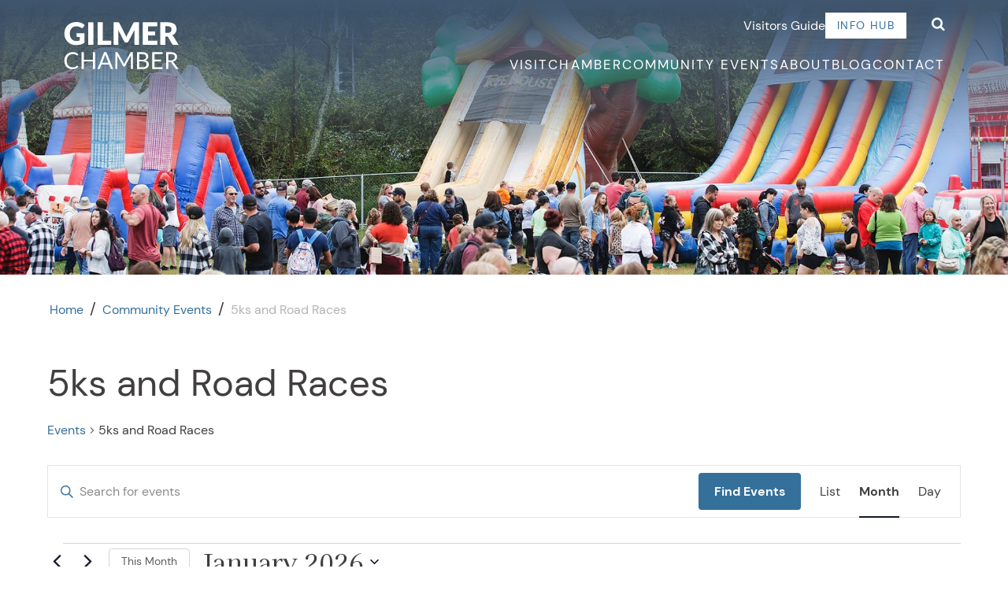

--- FILE ---
content_type: text/html; charset=UTF-8
request_url: https://www.gilmerchamber.com/community-events/category/5ks-and-road-races/
body_size: 24924
content:
<!DOCTYPE html>
<html lang="en-US">
<head>
<title>Events for January 2026 &#8250; 5ks and Road Races &#8250;  &#8211; Gilmer County Chamber</title>

<meta http-equiv="Content-Type" content="text/html; charset=UTF-8" />
<meta content="width=device-width, initial-scale=1.0, maximum-scale=1.0, user-scalable=0" name="viewport" />  

<link rel="apple-touch-icon" sizes="180x180" href="/apple-touch-icon.png">
<link rel="icon" type="image/png" sizes="32x32" href="/favicon-32x32.png">
<link rel="icon" type="image/png" sizes="16x16" href="/favicon-16x16.png">
<link rel="manifest" href="/site.webmanifest">
<link rel="mask-icon" href="/safari-pinned-tab.svg" color="#6191b4">
<meta name="msapplication-TileColor" content="#6191b4">
<meta name="theme-color" content="#ffffff">

<link rel='stylesheet' id='tribe-events-views-v2-bootstrap-datepicker-styles-css' href='https://www.gilmerchamber.com/wp-content/plugins/the-events-calendar/vendor/bootstrap-datepicker/css/bootstrap-datepicker.standalone.min.css?ver=6.15.14' media='all' />
<link rel='stylesheet' id='tec-variables-skeleton-css' href='https://www.gilmerchamber.com/wp-content/plugins/the-events-calendar/common/build/css/variables-skeleton.css?ver=6.10.1' media='all' />
<link rel='stylesheet' id='tribe-common-skeleton-style-css' href='https://www.gilmerchamber.com/wp-content/plugins/the-events-calendar/common/build/css/common-skeleton.css?ver=6.10.1' media='all' />
<link rel='stylesheet' id='tribe-tooltipster-css-css' href='https://www.gilmerchamber.com/wp-content/plugins/the-events-calendar/common/vendor/tooltipster/tooltipster.bundle.min.css?ver=6.10.1' media='all' />
<link rel='stylesheet' id='tribe-events-views-v2-skeleton-css' href='https://www.gilmerchamber.com/wp-content/plugins/the-events-calendar/build/css/views-skeleton.css?ver=6.15.14' media='all' />
<link rel='stylesheet' id='tec-variables-full-css' href='https://www.gilmerchamber.com/wp-content/plugins/the-events-calendar/common/build/css/variables-full.css?ver=6.10.1' media='all' />
<link rel='stylesheet' id='tribe-common-full-style-css' href='https://www.gilmerchamber.com/wp-content/plugins/the-events-calendar/common/build/css/common-full.css?ver=6.10.1' media='all' />
<link rel='stylesheet' id='tribe-events-views-v2-full-css' href='https://www.gilmerchamber.com/wp-content/plugins/the-events-calendar/build/css/views-full.css?ver=6.15.14' media='all' />
<link rel='stylesheet' id='tribe-events-views-v2-print-css' href='https://www.gilmerchamber.com/wp-content/plugins/the-events-calendar/build/css/views-print.css?ver=6.15.14' media='print' />
<link rel='stylesheet' id='tribe-events-pro-views-v2-print-css' href='https://www.gilmerchamber.com/wp-content/plugins/events-calendar-pro/build/css/views-print.css?ver=7.7.12' media='print' />
<meta name='robots' content='index, follow, max-image-preview:large, max-snippet:-1, max-video-preview:-1' />

	<!-- This site is optimized with the Yoast SEO plugin v26.7 - https://yoast.com/wordpress/plugins/seo/ -->
	<link rel="canonical" href="https://www.gilmerchamber.com/community-events/category/5ks-and-road-races/" />
	<meta property="og:locale" content="en_US" />
	<meta property="og:type" content="website" />
	<meta property="og:url" content="https://www.gilmerchamber.com/community-events/category/5ks-and-road-races/" />
	<meta property="og:site_name" content="Gilmer County Chamber" />
	<meta property="og:image" content="https://www.gilmerchamber.com/wp-content/uploads/2022/01/gilmer-blog-default.jpg" />
	<meta property="og:image:width" content="900" />
	<meta property="og:image:height" content="600" />
	<meta property="og:image:type" content="image/jpeg" />
	<meta name="twitter:card" content="summary_large_image" />
	<script type="application/ld+json" class="yoast-schema-graph">{"@context":"https://schema.org","@graph":[{"@type":"CollectionPage","@id":"https://www.gilmerchamber.com/community-events/category/5ks-and-road-races/","url":"https://www.gilmerchamber.com/community-events/category/5ks-and-road-races/","name":"","isPartOf":{"@id":"https://www.gilmerchamber.com/#website"},"primaryImageOfPage":{"@id":"https://www.gilmerchamber.com/community-events/category/5ks-and-road-races/#primaryimage"},"image":{"@id":"https://www.gilmerchamber.com/community-events/category/5ks-and-road-races/#primaryimage"},"thumbnailUrl":"https://www.gilmerchamber.com/wp-content/uploads/2022/12/chateau_meichtry.png","breadcrumb":{"@id":"https://www.gilmerchamber.com/community-events/category/5ks-and-road-races/#breadcrumb"},"inLanguage":"en-US"},{"@type":"ImageObject","inLanguage":"en-US","@id":"https://www.gilmerchamber.com/community-events/category/5ks-and-road-races/#primaryimage","url":"https://www.gilmerchamber.com/wp-content/uploads/2022/12/chateau_meichtry.png","contentUrl":"https://www.gilmerchamber.com/wp-content/uploads/2022/12/chateau_meichtry.png","width":500,"height":263,"caption":"Chateau Meichtry Logo"},{"@type":"BreadcrumbList","@id":"https://www.gilmerchamber.com/community-events/category/5ks-and-road-races/#breadcrumb","itemListElement":[{"@type":"ListItem","position":1,"name":"Home","item":"https://www.gilmerchamber.com/"},{"@type":"ListItem","position":2,"name":"Community Events","item":"/community-events/"},{"@type":"ListItem","position":3,"name":"5ks and Road Races"}]},{"@type":"WebSite","@id":"https://www.gilmerchamber.com/#website","url":"https://www.gilmerchamber.com/","name":"Gilmer County Chamber","description":"Small town...big vision, big ventures, big views, big values.","publisher":{"@id":"https://www.gilmerchamber.com/#organization"},"potentialAction":[{"@type":"SearchAction","target":{"@type":"EntryPoint","urlTemplate":"https://www.gilmerchamber.com/?s={search_term_string}"},"query-input":{"@type":"PropertyValueSpecification","valueRequired":true,"valueName":"search_term_string"}}],"inLanguage":"en-US"},{"@type":"Organization","@id":"https://www.gilmerchamber.com/#organization","name":"Gilmer Chamber","url":"https://www.gilmerchamber.com/","logo":{"@type":"ImageObject","inLanguage":"en-US","@id":"https://www.gilmerchamber.com/#/schema/logo/image/","url":"https://www.gilmerchamber.com/wp-content/uploads/2022/01/gilmer-blog-default.jpg","contentUrl":"https://www.gilmerchamber.com/wp-content/uploads/2022/01/gilmer-blog-default.jpg","width":900,"height":600,"caption":"Gilmer Chamber"},"image":{"@id":"https://www.gilmerchamber.com/#/schema/logo/image/"},"sameAs":["https://facebook.com/gilmerchamber","https://instagram.com/theellijays","https://www.pinterest.com/theellijays","https://www.youtube.com/channel/UC0z1X4sbRyCPoB50z33yFdw/feed"]},{"@type":"Event","name":"Sip &#038; Savor at Roo Mountain Vineyards","description":"Join us for Sip &amp; Savor at Roo Mountain Vineyards, a truly unforgettable tasting experience held in our exclusive, beautiful [&hellip;]","image":{"@type":"ImageObject","inLanguage":"en-US","@id":"https://www.gilmerchamber.com/event/sip-savor-at-roo-mountain-vineyards/2025-12-29/#primaryimage","url":"https://www.gilmerchamber.com/wp-content/uploads/2025/11/barrel-room-801x1200-2.jpg","contentUrl":"https://www.gilmerchamber.com/wp-content/uploads/2025/11/barrel-room-801x1200-2.jpg","width":801,"height":1200},"url":"https://www.gilmerchamber.com/event/sip-savor-at-roo-mountain-vineyards/2025-12-29/","eventAttendanceMode":"https://schema.org/OfflineEventAttendanceMode","eventStatus":"https://schema.org/EventScheduled","startDate":"2025-12-29T15:30:00-05:00","endDate":"2025-12-29T17:30:00-05:00","location":{"@type":"Place","name":"Roo Mountain Vineyards","description":"","image":"https://www.gilmerchamber.com/wp-content/uploads/2024/12/roo-mountain-vineyards-logo-2.png","url":"https://www.gilmerchamber.com/venue/roo-mountain-vineyards/","address":{"@type":"PostalAddress","streetAddress":"1497 Old Flat Branch Rd","addressLocality":"Ellijay","addressRegion":"GA","postalCode":"30540","addressCountry":"United States"},"telephone":"706-502-3935","sameAs":"https://roomountainvineyards.com"},"organizer":{"@type":"Person","name":"Roo Mountain Vineyards","description":"","image":"https://www.gilmerchamber.com/wp-content/uploads/2024/12/roo-mountain-vineyards-logo-2.png","url":"https://roomountainvineyards.com","telephone":"706-502-3935","email":"Info&#64;&#114;&#111;o&#109;o&#117;&#110;&#116;a&#105;n&#118;&#105;&#110;e&#121;&#97;r&#100;s&#46;&#99;om"},"offers":{"@type":"Offer","price":"75","priceCurrency":"USD","url":"https://www.gilmerchamber.com/event/sip-savor-at-roo-mountain-vineyards/2025-12-29/","category":"primary","availability":"inStock","validFrom":"2025-11-10T00:00:00+00:00"},"@id":"https://www.gilmerchamber.com/event/sip-savor-at-roo-mountain-vineyards/2025-12-29/#event"},{"@type":"Event","name":"Holiday Lights of Ellijay 2025","description":"Holiday Lights of Ellijay will be a community holiday celebration boasting more than two million dazzling lights.  Over one hundred [&hellip;]","image":{"@type":"ImageObject","inLanguage":"en-US","@id":"https://www.gilmerchamber.com/event/holiday-lights-of-ellijay-2025/2025-12-29/#primaryimage","url":"https://www.gilmerchamber.com/wp-content/uploads/2023/12/10.jpg","contentUrl":"https://www.gilmerchamber.com/wp-content/uploads/2023/12/10.jpg","width":2304,"height":1728,"caption":"Josh holiday lights"},"url":"https://www.gilmerchamber.com/event/holiday-lights-of-ellijay-2025/2025-12-29/","eventAttendanceMode":"https://schema.org/OfflineEventAttendanceMode","eventStatus":"https://schema.org/EventScheduled","startDate":"2025-12-29T18:00:00-05:00","endDate":"2025-12-29T21:00:00-05:00","location":{"@type":"Place","name":"Ellijay Lions Club","description":"","url":"https://www.gilmerchamber.com/venue/ellijay-lions-club/","address":{"@type":"PostalAddress","streetAddress":"1729 S Main St","addressLocality":"Ellijay","addressRegion":"GA","postalCode":"30540","addressCountry":"United States"},"telephone":"","sameAs":"https://ellijaylionsclub.com"},"organizer":{"@type":"Person","name":"Holiday Lights of Ellijay","description":"","url":"https://holidaylightsofga.com/","telephone":"770-695-7879","email":"&#49;&#49;&#50;e&#118;e&#110;&#116;&#115;&#108;l&#99;&#64;&#103;&#109;a&#105;&#108;.&#99;&#111;&#109;"},"offers":{"@type":"Offer","price":"10","priceCurrency":"USD","url":"https://www.gilmerchamber.com/event/holiday-lights-of-ellijay-2025/2025-12-29/","category":"primary","availability":"inStock","validFrom":"2025-11-13T00:00:00+00:00"},"@id":"https://www.gilmerchamber.com/event/holiday-lights-of-ellijay-2025/2025-12-29/#event"},{"@type":"Event","name":"Singo Bingo","description":"Join us for Singo Bingo with Fig Newton at the American Legion Post 82!  Singo Bingo (Music) is a unique [&hellip;]","image":{"@type":"ImageObject","inLanguage":"en-US","@id":"https://www.gilmerchamber.com/event/singo-bingo/2025-12-29/#primaryimage","url":"https://www.gilmerchamber.com/wp-content/uploads/2025/08/Singo-6.jpg","contentUrl":"https://www.gilmerchamber.com/wp-content/uploads/2025/08/Singo-6.jpg","width":940,"height":788},"url":"https://www.gilmerchamber.com/event/singo-bingo/2025-12-29/","eventAttendanceMode":"https://schema.org/OfflineEventAttendanceMode","eventStatus":"https://schema.org/EventScheduled","startDate":"2025-12-29T18:30:00-05:00","endDate":"2025-12-29T20:30:00-05:00","location":{"@type":"Place","name":"American Legion Post 82","description":"","url":"https://www.gilmerchamber.com/venue/american-legion-post-82/","address":{"@type":"PostalAddress","streetAddress":"297 Legion Road","addressLocality":"Ellijay","addressRegion":"GA","postalCode":"30540","addressCountry":"United States"},"telephone":"706-276-4878","sameAs":"https://legionpost82ellijay.wixsite.com/legionpost82ellijay"},"organizer":{"@type":"Person","name":"American Legion Post 82","description":"","url":"https://legionpost82ellijay.wixsite.com/legionpost82ellijay","telephone":"706-276-4878","email":"a&#109;e&#114;ican&#108;e&#103;&#105;&#111;n&#101;&#108;l&#105;jay&#64;g&#109;a&#105;l.c&#111;m"},"@id":"https://www.gilmerchamber.com/event/singo-bingo/2025-12-29/#event"},{"@type":"Event","name":"Sip &#038; Savor at Roo Mountain Vineyards","description":"Join us for Sip &amp; Savor at Roo Mountain Vineyards, a truly unforgettable tasting experience held in our exclusive, beautiful [&hellip;]","image":{"@type":"ImageObject","inLanguage":"en-US","@id":"https://www.gilmerchamber.com/event/sip-savor-at-roo-mountain-vineyards/2025-12-30/#primaryimage","url":"https://www.gilmerchamber.com/wp-content/uploads/2025/11/barrel-room-801x1200-2.jpg","contentUrl":"https://www.gilmerchamber.com/wp-content/uploads/2025/11/barrel-room-801x1200-2.jpg","width":801,"height":1200},"url":"https://www.gilmerchamber.com/event/sip-savor-at-roo-mountain-vineyards/2025-12-30/","eventAttendanceMode":"https://schema.org/OfflineEventAttendanceMode","eventStatus":"https://schema.org/EventScheduled","startDate":"2025-12-30T15:30:00-05:00","endDate":"2025-12-30T17:30:00-05:00","location":{"@type":"Place","name":"Roo Mountain Vineyards","description":"","image":"https://www.gilmerchamber.com/wp-content/uploads/2024/12/roo-mountain-vineyards-logo-2.png","url":"https://www.gilmerchamber.com/venue/roo-mountain-vineyards/","address":{"@type":"PostalAddress","streetAddress":"1497 Old Flat Branch Rd","addressLocality":"Ellijay","addressRegion":"GA","postalCode":"30540","addressCountry":"United States"},"telephone":"706-502-3935","sameAs":"https://roomountainvineyards.com"},"organizer":{"@type":"Person","name":"Roo Mountain Vineyards","description":"","image":"https://www.gilmerchamber.com/wp-content/uploads/2024/12/roo-mountain-vineyards-logo-2.png","url":"https://roomountainvineyards.com","telephone":"706-502-3935","email":"&#73;&#110;f&#111;&#64;room&#111;&#117;&#110;t&#97;i&#110;vin&#101;y&#97;&#114;d&#115;&#46;c&#111;m"},"offers":{"@type":"Offer","price":"75","priceCurrency":"USD","url":"https://www.gilmerchamber.com/event/sip-savor-at-roo-mountain-vineyards/2025-12-30/","category":"primary","availability":"inStock","validFrom":"2025-11-10T00:00:00+00:00"},"@id":"https://www.gilmerchamber.com/event/sip-savor-at-roo-mountain-vineyards/2025-12-30/#event"},{"@type":"Event","name":"Holiday Lights of Ellijay 2025","description":"Holiday Lights of Ellijay will be a community holiday celebration boasting more than two million dazzling lights.  Over one hundred [&hellip;]","image":{"@type":"ImageObject","inLanguage":"en-US","@id":"https://www.gilmerchamber.com/event/holiday-lights-of-ellijay-2025/2025-12-30/#primaryimage","url":"https://www.gilmerchamber.com/wp-content/uploads/2023/12/10.jpg","contentUrl":"https://www.gilmerchamber.com/wp-content/uploads/2023/12/10.jpg","width":2304,"height":1728,"caption":"Josh holiday lights"},"url":"https://www.gilmerchamber.com/event/holiday-lights-of-ellijay-2025/2025-12-30/","eventAttendanceMode":"https://schema.org/OfflineEventAttendanceMode","eventStatus":"https://schema.org/EventScheduled","startDate":"2025-12-30T18:00:00-05:00","endDate":"2025-12-30T21:00:00-05:00","location":{"@type":"Place","name":"Ellijay Lions Club","description":"","url":"https://www.gilmerchamber.com/venue/ellijay-lions-club/","address":{"@type":"PostalAddress","streetAddress":"1729 S Main St","addressLocality":"Ellijay","addressRegion":"GA","postalCode":"30540","addressCountry":"United States"},"telephone":"","sameAs":"https://ellijaylionsclub.com"},"organizer":{"@type":"Person","name":"Holiday Lights of Ellijay","description":"","url":"https://holidaylightsofga.com/","telephone":"770-695-7879","email":"&#49;12e&#118;&#101;&#110;t&#115;&#108;&#108;&#99;&#64;&#103;&#109;ail.c&#111;m"},"offers":{"@type":"Offer","price":"10","priceCurrency":"USD","url":"https://www.gilmerchamber.com/event/holiday-lights-of-ellijay-2025/2025-12-30/","category":"primary","availability":"inStock","validFrom":"2025-11-13T00:00:00+00:00"},"@id":"https://www.gilmerchamber.com/event/holiday-lights-of-ellijay-2025/2025-12-30/#event"},{"@type":"Event","name":"Live Music at Cartecay Vineyards","description":"Live Music with Rusted Melody","image":{"@type":"ImageObject","inLanguage":"en-US","@id":"https://www.gilmerchamber.com/event/live-music-at-cartecay-vineyards-27/#primaryimage","url":"https://www.gilmerchamber.com/wp-content/uploads/2024/01/lmab.png","contentUrl":"https://www.gilmerchamber.com/wp-content/uploads/2024/01/lmab.png","width":1080,"height":650},"url":"https://www.gilmerchamber.com/event/live-music-at-cartecay-vineyards-27/","eventAttendanceMode":"https://schema.org/OfflineEventAttendanceMode","eventStatus":"https://schema.org/EventScheduled","startDate":"2025-12-31T13:30:00-05:00","endDate":"2025-12-31T17:30:00-05:00","location":{"@type":"Place","name":"Cartecay Vineyards","description":"","url":"https://www.gilmerchamber.com/venue/cartecay-vineyards/","address":{"@type":"PostalAddress","streetAddress":"5704 Clear Creek Road","addressLocality":"Ellijay","addressRegion":"GA","postalCode":"30536","addressCountry":"United States"},"telephone":"706-698-9463","sameAs":"https://cartecayvineyards.com/"},"organizer":{"@type":"Person","name":"Cartecay Vineyards","description":"","url":"https://cartecayvineyards.com/","telephone":"706-698-9463","email":"&#99;onta&#99;&#116;&#64;c&#97;&#114;&#116;&#101;c&#97;yvin&#101;&#121;ar&#100;s.c&#111;m"},"@id":"https://www.gilmerchamber.com/event/live-music-at-cartecay-vineyards-27/#event"},{"@type":"Event","name":"New Year&#8217;s Eve Party at Buckley Downtown","description":"We’ll be rocking out with Kristin Tinsley from 3–7, then turning things way up with Adrian Stover from 8 till [&hellip;]","image":{"@type":"ImageObject","inLanguage":"en-US","@id":"https://www.gilmerchamber.com/event/new-years-eve-party-at-buckley-downtown/#primaryimage","url":"https://www.gilmerchamber.com/wp-content/uploads/2025/12/buckleydowntownnye.jpg","contentUrl":"https://www.gilmerchamber.com/wp-content/uploads/2025/12/buckleydowntownnye.jpg","width":1160,"height":735},"url":"https://www.gilmerchamber.com/event/new-years-eve-party-at-buckley-downtown/","eventAttendanceMode":"https://schema.org/OfflineEventAttendanceMode","eventStatus":"https://schema.org/EventScheduled","startDate":"2025-12-31T15:00:00-05:00","endDate":"2026-01-01T00:00:00-05:00","location":{"@type":"Place","name":"Buckley Downtown","description":"","url":"https://www.gilmerchamber.com/venue/buckley-downtown/","address":{"@type":"PostalAddress","streetAddress":"29 North Ave","addressLocality":"Ellijay","postalCode":"30540","addressCountry":"United States"},"telephone":"706-972-2080","sameAs":"https://www.buckleyvineyards.com/downtown"},"organizer":{"@type":"Person","name":"Buckley Vineyards","description":"","url":"http://www.buckleyvineyards.com","telephone":"706-972-2080","email":"Bu&#99;&#107;&#108;e&#121;v&#105;ne&#121;&#97;&#114;ds&#64;&#103;ma&#105;l&#46;&#99;&#111;&#109;"},"@id":"https://www.gilmerchamber.com/event/new-years-eve-party-at-buckley-downtown/#event"},{"@type":"Event","name":"NYE Best of Atlanta Comedy Show at The Butcher and Bottle","description":"Ring in 2026 with nonstop laughter at Butcher &amp; Bottle at 24 River Street. Ellijay, GA 30540. Dinner is available [&hellip;]","image":{"@type":"ImageObject","inLanguage":"en-US","@id":"https://www.gilmerchamber.com/event/nye-best-of-atlanta-comedy-show-at-the-butcher-and-bottle/#primaryimage","url":"https://www.gilmerchamber.com/wp-content/uploads/2025/12/butcherandbottle.jpg","contentUrl":"https://www.gilmerchamber.com/wp-content/uploads/2025/12/butcherandbottle.jpg","width":955,"height":1236},"url":"https://www.gilmerchamber.com/event/nye-best-of-atlanta-comedy-show-at-the-butcher-and-bottle/","eventAttendanceMode":"https://schema.org/OfflineEventAttendanceMode","eventStatus":"https://schema.org/EventScheduled","startDate":"2025-12-31T17:00:00-05:00","endDate":"2025-12-31T22:00:00-05:00","location":{"@type":"Place","name":"Butcher and Bottle","description":"","url":"https://www.gilmerchamber.com/venue/butcher-and-bottle/","address":{"@type":"PostalAddress","streetAddress":"24 River St.","addressLocality":"Ellijay","addressRegion":"GA","postalCode":"30540","addressCountry":"United States"},"telephone":"706-889-7937","sameAs":"https://thebutcherandbottle.com/"},"organizer":{"@type":"Person","name":"Butcher and Bottle","description":"","url":"https://thebutcherandbottle.com/","telephone":"706-889-7937","email":"&#97;s&#116;a&#110;&#108;e&#121;&#64;&#98;a&#110;d&#98;tave&#114;n.&#99;&#111;m"},"@id":"https://www.gilmerchamber.com/event/nye-best-of-atlanta-comedy-show-at-the-butcher-and-bottle/#event"},{"@type":"Event","name":"SINGO at Cartecay River Brewing Company","description":"Join the Fun, it&#8217;s Free to Play!! It&#8217;s a mash up of music and bingo. You know the lyrics but [&hellip;]","image":{"@type":"ImageObject","inLanguage":"en-US","@id":"https://www.gilmerchamber.com/event/singo-at-cartecay-river-brewing-company-3/2025-12-31/#primaryimage","url":"https://www.gilmerchamber.com/wp-content/uploads/2025/10/Yellow-and-Green-Retro-Bingo-Night-Flyer-Instagram-Post-45.png","contentUrl":"https://www.gilmerchamber.com/wp-content/uploads/2025/10/Yellow-and-Green-Retro-Bingo-Night-Flyer-Instagram-Post-45.png","width":1080,"height":1350},"url":"https://www.gilmerchamber.com/event/singo-at-cartecay-river-brewing-company-3/2025-12-31/","eventAttendanceMode":"https://schema.org/OfflineEventAttendanceMode","eventStatus":"https://schema.org/EventScheduled","startDate":"2025-12-31T18:00:00-05:00","endDate":"2025-12-31T20:00:00-05:00","location":{"@type":"Place","name":"Cartecay River Brewing Company","description":"","url":"https://www.gilmerchamber.com/venue/cartecay-river-brewing-company/","address":{"@type":"PostalAddress","streetAddress":"26 River Terrace Drive, Ste 1A","addressLocality":"Ellijay","postalCode":"30540","addressCountry":"United States"},"telephone":"706-395-8985","sameAs":"https://www.cartecayriverbrewing.com/welcome"},"organizer":{"@type":"Person","name":"Cartecay River Brewing Company","description":"","url":"https://www.cartecayriverbrewing.com/welcome","telephone":"706-395-8985","email":""},"@id":"https://www.gilmerchamber.com/event/singo-at-cartecay-river-brewing-company-3/2025-12-31/#event"},{"@type":"Event","name":"New Year&#8217;s Eve Dance","description":"Ring in the New Year at the American Legion’s New Year’s Eve Dance! Celebrate with great music, dancing, and good [&hellip;]","image":{"@type":"ImageObject","inLanguage":"en-US","@id":"https://www.gilmerchamber.com/event/new-years-eve-dance/#primaryimage","url":"https://www.gilmerchamber.com/wp-content/uploads/2025/02/New-Years-Eve-Dance.png","contentUrl":"https://www.gilmerchamber.com/wp-content/uploads/2025/02/New-Years-Eve-Dance.png","width":940,"height":788},"url":"https://www.gilmerchamber.com/event/new-years-eve-dance/","eventAttendanceMode":"https://schema.org/OfflineEventAttendanceMode","eventStatus":"https://schema.org/EventScheduled","startDate":"2025-12-31T19:00:00-05:00","endDate":"2025-12-31T19:00:00-05:00","location":{"@type":"Place","name":"American Legion Post 82","description":"","url":"https://www.gilmerchamber.com/venue/american-legion-post-82/","address":{"@type":"PostalAddress","streetAddress":"297 Legion Road","addressLocality":"Ellijay","addressRegion":"GA","postalCode":"30540","addressCountry":"United States"},"telephone":"706-276-4878","sameAs":"https://legionpost82ellijay.wixsite.com/legionpost82ellijay"},"organizer":{"@type":"Person","name":"American Legion Post 82","description":"","url":"https://legionpost82ellijay.wixsite.com/legionpost82ellijay","telephone":"706-276-4878","email":"&#97;m&#101;r&#105;can&#108;egio&#110;&#101;&#108;li&#106;&#97;&#121;&#64;g&#109;&#97;il&#46;&#99;om"},"offers":{"@type":"Offer","price":"10","priceCurrency":"USD","url":"https://www.gilmerchamber.com/event/new-years-eve-dance/","category":"primary","availability":"inStock","validFrom":"2025-02-27T00:00:00+00:00"},"@id":"https://www.gilmerchamber.com/event/new-years-eve-dance/#event"},{"@type":"Event","name":"New Year&#8217;s Eve at Ellijay River House","description":"Come count down to the New Year at Ellijay River House! Charcuterie, caviar, games and fun are all included with [&hellip;]","image":{"@type":"ImageObject","inLanguage":"en-US","@id":"https://www.gilmerchamber.com/event/new-years-eve-at-ellijay-river-house/#primaryimage","url":"https://www.gilmerchamber.com/wp-content/uploads/2025/12/595069313_1485980566861986_7563290755890810775_n.jpg","contentUrl":"https://www.gilmerchamber.com/wp-content/uploads/2025/12/595069313_1485980566861986_7563290755890810775_n.jpg","width":980,"height":552},"url":"https://www.gilmerchamber.com/event/new-years-eve-at-ellijay-river-house/","eventAttendanceMode":"https://schema.org/OfflineEventAttendanceMode","eventStatus":"https://schema.org/EventScheduled","startDate":"2025-12-31T20:00:00-05:00","endDate":"2026-01-01T01:00:00-05:00","location":{"@type":"Place","name":"Ellijay River House","description":"","url":"https://www.gilmerchamber.com/venue/ellijay-river-house/","address":{"@type":"PostalAddress","streetAddress":"128 River Street","addressLocality":"Ellijay","postalCode":"30540","addressCountry":"United States"},"telephone":"","sameAs":"https://www.ellijayriverhouse.com/"},"organizer":{"@type":"Person","name":"Ellijay River House","description":"","image":"https://www.gilmerchamber.com/wp-content/uploads/2025/12/ellijayriverhouselogo.jpg","url":"https://www.ellijayriverhouse.com/","telephone":"","email":"inf&#111;&#64;e&#108;&#108;i&#106;&#97;&#121;&#114;&#105;&#118;&#101;&#114;ho&#117;s&#101;&#46;&#99;&#111;m"},"offers":{"@type":"Offer","price":"100","priceCurrency":"USD","url":"https://www.gilmerchamber.com/event/new-years-eve-at-ellijay-river-house/","category":"primary","availability":"inStock","validFrom":"2025-12-15T00:00:00+00:00"},"@id":"https://www.gilmerchamber.com/event/new-years-eve-at-ellijay-river-house/#event"},{"@type":"Event","name":"Live Music at Chateau Meichtry","description":"Live Music: Ryan Davis The Smoke Street Grill Food Truck","image":{"@type":"ImageObject","inLanguage":"en-US","@id":"https://www.gilmerchamber.com/event/live-music-at-chateau-meichtry-10/#primaryimage","url":"https://www.gilmerchamber.com/wp-content/uploads/2024/01/11.png","contentUrl":"https://www.gilmerchamber.com/wp-content/uploads/2024/01/11.png","width":1080,"height":650},"url":"https://www.gilmerchamber.com/event/live-music-at-chateau-meichtry-10/","eventAttendanceMode":"https://schema.org/OfflineEventAttendanceMode","eventStatus":"https://schema.org/EventScheduled","startDate":"2026-01-01T11:00:00-05:00","endDate":"2026-01-01T18:00:00-05:00","location":{"@type":"Place","name":"Chateau Meichtry","description":"","url":"https://www.gilmerchamber.com/venue/chateau-meichtry/","address":{"@type":"PostalAddress","streetAddress":"1862 Orchard Lane","addressLocality":"Talking Rock","addressRegion":"GA","postalCode":"30175","addressCountry":"United States"},"telephone":"706-502-1608","sameAs":"http://www.chateaumeichtry.co"},"organizer":{"@type":"Person","name":"Chateau Meichtry Family Vineyard &#038; Winery","description":"","url":"https://www.chateaumeichtry.co/?fbclid=IwAR2lPtyryr_V6fwFmyxfG4VtjJEIYwslZOiywsHf6c5knd2yg6peZQWHJhk","telephone":"706-502-1608","email":""},"@id":"https://www.gilmerchamber.com/event/live-music-at-chateau-meichtry-10/#event"},{"@type":"Event","name":"Resolution Run 5K at Harrison Park","description":"Come out and get a head start on your New Years Resolution by participating in the Harrison Park Resolution Run [&hellip;]","image":{"@type":"ImageObject","inLanguage":"en-US","@id":"https://www.gilmerchamber.com/event/resolution-run-5k-at-harrison-park/#primaryimage","url":"https://www.gilmerchamber.com/wp-content/uploads/2025/11/harrisonpark.jpg","contentUrl":"https://www.gilmerchamber.com/wp-content/uploads/2025/11/harrisonpark.jpg","width":2400,"height":800},"url":"https://www.gilmerchamber.com/event/resolution-run-5k-at-harrison-park/","eventAttendanceMode":"https://schema.org/OfflineEventAttendanceMode","eventStatus":"https://schema.org/EventScheduled","startDate":"2026-01-03T10:00:00-05:00","endDate":"2026-01-03T12:30:00-05:00","location":{"@type":"Place","name":"Harrison Park","description":"","url":"https://www.gilmerchamber.com/venue/harrison-park/","address":{"@type":"PostalAddress","streetAddress":"257 McCutchen Street","addressLocality":"Ellijay","addressRegion":"GA","postalCode":"30540","addressCountry":"United States"},"telephone":"","sameAs":""},"organizer":{"@type":"Person","name":"Friends of Harrison Park","description":"","image":"https://www.gilmerchamber.com/wp-content/uploads/2025/02/harrisonparklogo.jpg","url":"https://www.friendsofharrisonpark.com/","telephone":"","email":""},"offers":{"@type":"Offer","price":"25 – 35","priceCurrency":"USD","url":"https://www.gilmerchamber.com/event/resolution-run-5k-at-harrison-park/","category":"primary","availability":"inStock","validFrom":"2025-11-05T00:00:00+00:00"},"@id":"https://www.gilmerchamber.com/event/resolution-run-5k-at-harrison-park/#event"},{"@type":"Event","name":"Live Music at Chateau Meichtry","description":"Live Music: Zach Stich","image":{"@type":"ImageObject","inLanguage":"en-US","@id":"https://www.gilmerchamber.com/event/live-music-at-chateau-meichtry-11/#primaryimage","url":"https://www.gilmerchamber.com/wp-content/uploads/2024/01/11.png","contentUrl":"https://www.gilmerchamber.com/wp-content/uploads/2024/01/11.png","width":1080,"height":650},"url":"https://www.gilmerchamber.com/event/live-music-at-chateau-meichtry-11/","eventAttendanceMode":"https://schema.org/OfflineEventAttendanceMode","eventStatus":"https://schema.org/EventScheduled","startDate":"2026-01-03T13:30:00-05:00","endDate":"2026-01-03T17:30:00-05:00","location":{"@type":"Place","name":"Chateau Meichtry","description":"","url":"https://www.gilmerchamber.com/venue/chateau-meichtry/","address":{"@type":"PostalAddress","streetAddress":"1862 Orchard Lane","addressLocality":"Talking Rock","addressRegion":"GA","postalCode":"30175","addressCountry":"United States"},"telephone":"706-502-1608","sameAs":"http://www.chateaumeichtry.co"},"organizer":{"@type":"Person","name":"Chateau Meichtry Family Vineyard &#038; Winery","description":"","url":"https://www.chateaumeichtry.co/?fbclid=IwAR2lPtyryr_V6fwFmyxfG4VtjJEIYwslZOiywsHf6c5knd2yg6peZQWHJhk","telephone":"706-502-1608","email":""},"@id":"https://www.gilmerchamber.com/event/live-music-at-chateau-meichtry-11/#event"},{"@type":"Event","name":"Live Music at Cartecay Vineyards","description":"Live Music with Gregg Erwin","image":{"@type":"ImageObject","inLanguage":"en-US","@id":"https://www.gilmerchamber.com/event/live-music-at-cartecay-vineyards-28/#primaryimage","url":"https://www.gilmerchamber.com/wp-content/uploads/2024/01/9.png","contentUrl":"https://www.gilmerchamber.com/wp-content/uploads/2024/01/9.png","width":1080,"height":650},"url":"https://www.gilmerchamber.com/event/live-music-at-cartecay-vineyards-28/","eventAttendanceMode":"https://schema.org/OfflineEventAttendanceMode","eventStatus":"https://schema.org/EventScheduled","startDate":"2026-01-03T13:30:00-05:00","endDate":"2026-01-03T17:30:00-05:00","location":{"@type":"Place","name":"Cartecay Vineyards","description":"","url":"https://www.gilmerchamber.com/venue/cartecay-vineyards/","address":{"@type":"PostalAddress","streetAddress":"5704 Clear Creek Road","addressLocality":"Ellijay","addressRegion":"GA","postalCode":"30536","addressCountry":"United States"},"telephone":"706-698-9463","sameAs":"https://cartecayvineyards.com/"},"organizer":{"@type":"Person","name":"Cartecay Vineyards","description":"","url":"https://cartecayvineyards.com/","telephone":"706-698-9463","email":"&#99;o&#110;&#116;&#97;&#99;t&#64;c&#97;r&#116;&#101;c&#97;&#121;&#118;i&#110;e&#121;&#97;r&#100;s&#46;&#99;o&#109;"},"@id":"https://www.gilmerchamber.com/event/live-music-at-cartecay-vineyards-28/#event"},{"@type":"Event","name":"Live Music at Grapes &#038; Ladders Vineyard","description":"Live Music: Eric Henderson","image":{"@type":"ImageObject","inLanguage":"en-US","@id":"https://www.gilmerchamber.com/event/live-music-at-grapes-ladders-11/#primaryimage","url":"https://www.gilmerchamber.com/wp-content/uploads/2024/01/welcome-to-the-mountains-1080-x-500-px-1080-x-650-px.png","contentUrl":"https://www.gilmerchamber.com/wp-content/uploads/2024/01/welcome-to-the-mountains-1080-x-500-px-1080-x-650-px.png","width":1080,"height":650},"url":"https://www.gilmerchamber.com/event/live-music-at-grapes-ladders-11/","eventAttendanceMode":"https://schema.org/OfflineEventAttendanceMode","eventStatus":"https://schema.org/EventScheduled","startDate":"2026-01-03T14:00:00-05:00","endDate":"2026-01-03T17:00:00-05:00","location":{"@type":"Place","name":"Grapes &#038; Ladders","description":"","image":"https://www.gilmerchamber.com/wp-content/uploads/2025/02/grapesandladderslogo.jpg","url":"https://www.gilmerchamber.com/venue/grapes-ladders/","address":{"@type":"PostalAddress","streetAddress":"2317 Hwy 382 W","addressLocality":"Elllijay","addressRegion":"GA","postalCode":"30540","addressCountry":"United States"},"telephone":"678-492-9861","sameAs":"http://www.grapesandladders.com"},"organizer":{"@type":"Person","name":"Grapes &#038; Ladders","description":"","url":"https://grapesandladderswinery.com/","telephone":"678-492-9861","email":"c&#105;nd&#121;&#64;&#103;&#114;ape&#115;a&#110;d&#108;a&#100;de&#114;svin&#101;yar&#100;s&#46;&#99;&#111;m"},"@id":"https://www.gilmerchamber.com/event/live-music-at-grapes-ladders-11/#event"},{"@type":"Event","name":"Northern Bites at Roo Mountain Vineyards","description":"Step into Roo Mountain Vineyards this January 9th – 31st and experience the magic of winter like never before. Our “Northern [&hellip;]","image":{"@type":"ImageObject","inLanguage":"en-US","@id":"https://www.gilmerchamber.com/event/northern-bites-at-roo-mountain-vineyards/2026-01-09/#primaryimage","url":"https://www.gilmerchamber.com/wp-content/uploads/2025/12/roonorthernbites.jpg","contentUrl":"https://www.gilmerchamber.com/wp-content/uploads/2025/12/roonorthernbites.jpg","width":660,"height":570},"url":"https://www.gilmerchamber.com/event/northern-bites-at-roo-mountain-vineyards/2026-01-09/","eventAttendanceMode":"https://schema.org/OfflineEventAttendanceMode","eventStatus":"https://schema.org/EventScheduled","startDate":"2026-01-09T15:30:00-05:00","endDate":"2026-01-09T17:30:00-05:00","location":{"@type":"Place","name":"Roo Mountain Vineyards","description":"","image":"https://www.gilmerchamber.com/wp-content/uploads/2024/12/roo-mountain-vineyards-logo-2.png","url":"https://www.gilmerchamber.com/venue/roo-mountain-vineyards/","address":{"@type":"PostalAddress","streetAddress":"1497 Old Flat Branch Rd","addressLocality":"Ellijay","addressRegion":"GA","postalCode":"30540","addressCountry":"United States"},"telephone":"706-502-3935","sameAs":"https://roomountainvineyards.com"},"organizer":{"@type":"Person","name":"Roo Mountain Vineyards","description":"","image":"https://www.gilmerchamber.com/wp-content/uploads/2024/12/roo-mountain-vineyards-logo-2.png","url":"https://roomountainvineyards.com","telephone":"706-502-3935","email":"I&#110;fo&#64;&#114;&#111;om&#111;u&#110;ta&#105;&#110;&#118;ine&#121;&#97;&#114;&#100;&#115;&#46;co&#109;"},"offers":{"@type":"Offer","price":"65","priceCurrency":"USD","url":"https://www.gilmerchamber.com/event/northern-bites-at-roo-mountain-vineyards/2026-01-09/","category":"primary","availability":"inStock","validFrom":"2025-12-17T00:00:00+00:00"},"@id":"https://www.gilmerchamber.com/event/northern-bites-at-roo-mountain-vineyards/2026-01-09/#event"},{"@type":"Event","name":"Northern Bites at Roo Mountain Vineyards","description":"Step into Roo Mountain Vineyards this January 9th – 31st and experience the magic of winter like never before. Our “Northern [&hellip;]","image":{"@type":"ImageObject","inLanguage":"en-US","@id":"https://www.gilmerchamber.com/event/northern-bites-at-roo-mountain-vineyards/2026-01-10/#primaryimage","url":"https://www.gilmerchamber.com/wp-content/uploads/2025/12/roonorthernbites.jpg","contentUrl":"https://www.gilmerchamber.com/wp-content/uploads/2025/12/roonorthernbites.jpg","width":660,"height":570},"url":"https://www.gilmerchamber.com/event/northern-bites-at-roo-mountain-vineyards/2026-01-10/","eventAttendanceMode":"https://schema.org/OfflineEventAttendanceMode","eventStatus":"https://schema.org/EventScheduled","startDate":"2026-01-10T15:30:00-05:00","endDate":"2026-01-10T17:30:00-05:00","location":{"@type":"Place","name":"Roo Mountain Vineyards","description":"","image":"https://www.gilmerchamber.com/wp-content/uploads/2024/12/roo-mountain-vineyards-logo-2.png","url":"https://www.gilmerchamber.com/venue/roo-mountain-vineyards/","address":{"@type":"PostalAddress","streetAddress":"1497 Old Flat Branch Rd","addressLocality":"Ellijay","addressRegion":"GA","postalCode":"30540","addressCountry":"United States"},"telephone":"706-502-3935","sameAs":"https://roomountainvineyards.com"},"organizer":{"@type":"Person","name":"Roo Mountain Vineyards","description":"","image":"https://www.gilmerchamber.com/wp-content/uploads/2024/12/roo-mountain-vineyards-logo-2.png","url":"https://roomountainvineyards.com","telephone":"706-502-3935","email":"&#73;n&#102;&#111;&#64;&#114;&#111;&#111;moun&#116;a&#105;nv&#105;&#110;ey&#97;&#114;ds.c&#111;m"},"offers":{"@type":"Offer","price":"65","priceCurrency":"USD","url":"https://www.gilmerchamber.com/event/northern-bites-at-roo-mountain-vineyards/2026-01-10/","category":"primary","availability":"inStock","validFrom":"2025-12-17T00:00:00+00:00"},"@id":"https://www.gilmerchamber.com/event/northern-bites-at-roo-mountain-vineyards/2026-01-10/#event"},{"@type":"Event","name":"Live Music at The Goat","description":"Fainting Goat Vineyards, 201 Vineyard Way, Jasper, GA 30143, USA Join us for live music with talented local musicians and [&hellip;]","image":{"@type":"ImageObject","inLanguage":"en-US","@id":"https://www.gilmerchamber.com/event/live-music-at-the-goat/2026-01-11/#primaryimage","url":"https://www.gilmerchamber.com/wp-content/uploads/2026/01/faintinggoats.jpg","contentUrl":"https://www.gilmerchamber.com/wp-content/uploads/2026/01/faintinggoats.jpg","width":660,"height":570},"url":"https://www.gilmerchamber.com/event/live-music-at-the-goat/2026-01-11/","eventAttendanceMode":"https://schema.org/OfflineEventAttendanceMode","eventStatus":"https://schema.org/EventScheduled","startDate":"2026-01-11T13:30:00-05:00","endDate":"2026-01-11T17:30:00-05:00","location":{"@type":"Place","name":"Fainting Goats Vineyards","description":"","url":"https://www.gilmerchamber.com/venue/fainting-goats-vineyards/","address":{"@type":"PostalAddress","streetAddress":"201 Vineyard Way","addressLocality":"Jasper","postalCode":"30143","addressCountry":"United States"},"telephone":"706-692-9463","sameAs":"http://www.faintinggoatvineyards.com/"},"organizer":{"@type":"Person","name":"Fainting Goat Vineyards","description":"","url":"http://www.faintinggoatvineyards.com/","telephone":"706-692-9463","email":""},"@id":"https://www.gilmerchamber.com/event/live-music-at-the-goat/2026-01-11/#event"},{"@type":"Event","name":"Northern Bites at Roo Mountain Vineyards","description":"Step into Roo Mountain Vineyards this January 9th – 31st and experience the magic of winter like never before. Our “Northern [&hellip;]","image":{"@type":"ImageObject","inLanguage":"en-US","@id":"https://www.gilmerchamber.com/event/northern-bites-at-roo-mountain-vineyards/2026-01-16/#primaryimage","url":"https://www.gilmerchamber.com/wp-content/uploads/2025/12/roonorthernbites.jpg","contentUrl":"https://www.gilmerchamber.com/wp-content/uploads/2025/12/roonorthernbites.jpg","width":660,"height":570},"url":"https://www.gilmerchamber.com/event/northern-bites-at-roo-mountain-vineyards/2026-01-16/","eventAttendanceMode":"https://schema.org/OfflineEventAttendanceMode","eventStatus":"https://schema.org/EventScheduled","startDate":"2026-01-16T15:30:00-05:00","endDate":"2026-01-16T17:30:00-05:00","location":{"@type":"Place","name":"Roo Mountain Vineyards","description":"","image":"https://www.gilmerchamber.com/wp-content/uploads/2024/12/roo-mountain-vineyards-logo-2.png","url":"https://www.gilmerchamber.com/venue/roo-mountain-vineyards/","address":{"@type":"PostalAddress","streetAddress":"1497 Old Flat Branch Rd","addressLocality":"Ellijay","addressRegion":"GA","postalCode":"30540","addressCountry":"United States"},"telephone":"706-502-3935","sameAs":"https://roomountainvineyards.com"},"organizer":{"@type":"Person","name":"Roo Mountain Vineyards","description":"","image":"https://www.gilmerchamber.com/wp-content/uploads/2024/12/roo-mountain-vineyards-logo-2.png","url":"https://roomountainvineyards.com","telephone":"706-502-3935","email":"&#73;&#110;&#102;o&#64;ro&#111;&#109;ou&#110;tai&#110;vine&#121;&#97;&#114;d&#115;&#46;c&#111;&#109;"},"offers":{"@type":"Offer","price":"65","priceCurrency":"USD","url":"https://www.gilmerchamber.com/event/northern-bites-at-roo-mountain-vineyards/2026-01-16/","category":"primary","availability":"inStock","validFrom":"2025-12-17T00:00:00+00:00"},"@id":"https://www.gilmerchamber.com/event/northern-bites-at-roo-mountain-vineyards/2026-01-16/#event"},{"@type":"Event","name":"Live Music at The Goat","description":"Fainting Goat Vineyards, 201 Vineyard Way, Jasper, GA 30143, USA Join us for live music with talented local musicians and [&hellip;]","image":{"@type":"ImageObject","inLanguage":"en-US","@id":"https://www.gilmerchamber.com/event/live-music-at-the-goat/2026-01-17/#primaryimage","url":"https://www.gilmerchamber.com/wp-content/uploads/2026/01/faintinggoats.jpg","contentUrl":"https://www.gilmerchamber.com/wp-content/uploads/2026/01/faintinggoats.jpg","width":660,"height":570},"url":"https://www.gilmerchamber.com/event/live-music-at-the-goat/2026-01-17/","eventAttendanceMode":"https://schema.org/OfflineEventAttendanceMode","eventStatus":"https://schema.org/EventScheduled","startDate":"2026-01-17T13:30:00-05:00","endDate":"2026-01-17T17:30:00-05:00","location":{"@type":"Place","name":"Fainting Goats Vineyards","description":"","url":"https://www.gilmerchamber.com/venue/fainting-goats-vineyards/","address":{"@type":"PostalAddress","streetAddress":"201 Vineyard Way","addressLocality":"Jasper","postalCode":"30143","addressCountry":"United States"},"telephone":"706-692-9463","sameAs":"http://www.faintinggoatvineyards.com/"},"organizer":{"@type":"Person","name":"Fainting Goat Vineyards","description":"","url":"http://www.faintinggoatvineyards.com/","telephone":"706-692-9463","email":""},"@id":"https://www.gilmerchamber.com/event/live-music-at-the-goat/2026-01-17/#event"},{"@type":"Event","name":"Live Music at Grapes &#038; Ladders Vineyard","description":"Live Music: Billy Wilkie","image":{"@type":"ImageObject","inLanguage":"en-US","@id":"https://www.gilmerchamber.com/event/live-music-at-grapes-ladders-12/#primaryimage","url":"https://www.gilmerchamber.com/wp-content/uploads/2024/01/welcome-to-the-mountains-1080-x-500-px-1080-x-650-px.png","contentUrl":"https://www.gilmerchamber.com/wp-content/uploads/2024/01/welcome-to-the-mountains-1080-x-500-px-1080-x-650-px.png","width":1080,"height":650},"url":"https://www.gilmerchamber.com/event/live-music-at-grapes-ladders-12/","eventAttendanceMode":"https://schema.org/OfflineEventAttendanceMode","eventStatus":"https://schema.org/EventScheduled","startDate":"2026-01-17T14:00:00-05:00","endDate":"2026-01-17T17:00:00-05:00","location":{"@type":"Place","name":"Grapes &#038; Ladders","description":"","image":"https://www.gilmerchamber.com/wp-content/uploads/2025/02/grapesandladderslogo.jpg","url":"https://www.gilmerchamber.com/venue/grapes-ladders/","address":{"@type":"PostalAddress","streetAddress":"2317 Hwy 382 W","addressLocality":"Elllijay","addressRegion":"GA","postalCode":"30540","addressCountry":"United States"},"telephone":"678-492-9861","sameAs":"http://www.grapesandladders.com"},"organizer":{"@type":"Person","name":"Grapes &#038; Ladders","description":"","url":"https://grapesandladderswinery.com/","telephone":"678-492-9861","email":"cindy&#64;&#103;&#114;ap&#101;sa&#110;&#100;&#108;&#97;&#100;&#100;e&#114;svi&#110;&#101;&#121;ar&#100;&#115;&#46;co&#109;"},"@id":"https://www.gilmerchamber.com/event/live-music-at-grapes-ladders-12/#event"},{"@type":"Event","name":"Northern Bites at Roo Mountain Vineyards","description":"Step into Roo Mountain Vineyards this January 9th – 31st and experience the magic of winter like never before. Our “Northern [&hellip;]","image":{"@type":"ImageObject","inLanguage":"en-US","@id":"https://www.gilmerchamber.com/event/northern-bites-at-roo-mountain-vineyards/2026-01-17/#primaryimage","url":"https://www.gilmerchamber.com/wp-content/uploads/2025/12/roonorthernbites.jpg","contentUrl":"https://www.gilmerchamber.com/wp-content/uploads/2025/12/roonorthernbites.jpg","width":660,"height":570},"url":"https://www.gilmerchamber.com/event/northern-bites-at-roo-mountain-vineyards/2026-01-17/","eventAttendanceMode":"https://schema.org/OfflineEventAttendanceMode","eventStatus":"https://schema.org/EventScheduled","startDate":"2026-01-17T15:30:00-05:00","endDate":"2026-01-17T17:30:00-05:00","location":{"@type":"Place","name":"Roo Mountain Vineyards","description":"","image":"https://www.gilmerchamber.com/wp-content/uploads/2024/12/roo-mountain-vineyards-logo-2.png","url":"https://www.gilmerchamber.com/venue/roo-mountain-vineyards/","address":{"@type":"PostalAddress","streetAddress":"1497 Old Flat Branch Rd","addressLocality":"Ellijay","addressRegion":"GA","postalCode":"30540","addressCountry":"United States"},"telephone":"706-502-3935","sameAs":"https://roomountainvineyards.com"},"organizer":{"@type":"Person","name":"Roo Mountain Vineyards","description":"","image":"https://www.gilmerchamber.com/wp-content/uploads/2024/12/roo-mountain-vineyards-logo-2.png","url":"https://roomountainvineyards.com","telephone":"706-502-3935","email":"Info&#64;roo&#109;ou&#110;&#116;ai&#110;vin&#101;&#121;&#97;rds&#46;&#99;om"},"offers":{"@type":"Offer","price":"65","priceCurrency":"USD","url":"https://www.gilmerchamber.com/event/northern-bites-at-roo-mountain-vineyards/2026-01-17/","category":"primary","availability":"inStock","validFrom":"2025-12-17T00:00:00+00:00"},"@id":"https://www.gilmerchamber.com/event/northern-bites-at-roo-mountain-vineyards/2026-01-17/#event"},{"@type":"Event","name":"Engelheim Vineyards &#8211; Living Room Live","description":"Experience exclusive and intimate performances with various artists. Living Room Live is an acoustic concert series featuring singer-songwriters in the [&hellip;]","image":{"@type":"ImageObject","inLanguage":"en-US","@id":"https://www.gilmerchamber.com/event/engelheim-vineyards-living-room-live/#primaryimage","url":"https://www.gilmerchamber.com/wp-content/uploads/2025/01/Engelheim-Logo.png","contentUrl":"https://www.gilmerchamber.com/wp-content/uploads/2025/01/Engelheim-Logo.png","width":576,"height":576},"url":"https://www.gilmerchamber.com/event/engelheim-vineyards-living-room-live/","eventAttendanceMode":"https://schema.org/OfflineEventAttendanceMode","eventStatus":"https://schema.org/EventScheduled","startDate":"2026-01-17T19:00:00-05:00","endDate":"2026-01-17T21:00:00-05:00","location":{"@type":"Place","name":"Engelheim Vineyards","description":"","image":"https://www.gilmerchamber.com/wp-content/uploads/2025/01/Engelheim-Logo.png","url":"https://www.gilmerchamber.com/venue/engelheim-vineyards/","address":{"@type":"PostalAddress","streetAddress":"120 Lakeview Road","addressLocality":"Ellijay","addressRegion":"GA","postalCode":"30540","addressCountry":"United States"},"telephone":"706-635-9463","sameAs":"https://www.engelheim.com/"},"organizer":{"@type":"Person","name":"Engelheim Vineyards","description":"","url":"","telephone":"","email":""},"offers":{"@type":"Offer","price":"25","priceCurrency":"USD","url":"https://www.gilmerchamber.com/event/engelheim-vineyards-living-room-live/","category":"primary","availability":"inStock","validFrom":"2025-12-17T00:00:00+00:00"},"@id":"https://www.gilmerchamber.com/event/engelheim-vineyards-living-room-live/#event"},{"@type":"Event","name":"Live Music at The Goat","description":"Fainting Goat Vineyards, 201 Vineyard Way, Jasper, GA 30143, USA Join us for live music with talented local musicians and [&hellip;]","image":{"@type":"ImageObject","inLanguage":"en-US","@id":"https://www.gilmerchamber.com/event/live-music-at-the-goat/2026-01-18/#primaryimage","url":"https://www.gilmerchamber.com/wp-content/uploads/2026/01/faintinggoats.jpg","contentUrl":"https://www.gilmerchamber.com/wp-content/uploads/2026/01/faintinggoats.jpg","width":660,"height":570},"url":"https://www.gilmerchamber.com/event/live-music-at-the-goat/2026-01-18/","eventAttendanceMode":"https://schema.org/OfflineEventAttendanceMode","eventStatus":"https://schema.org/EventScheduled","startDate":"2026-01-18T13:30:00-05:00","endDate":"2026-01-18T17:30:00-05:00","location":{"@type":"Place","name":"Fainting Goats Vineyards","description":"","url":"https://www.gilmerchamber.com/venue/fainting-goats-vineyards/","address":{"@type":"PostalAddress","streetAddress":"201 Vineyard Way","addressLocality":"Jasper","postalCode":"30143","addressCountry":"United States"},"telephone":"706-692-9463","sameAs":"http://www.faintinggoatvineyards.com/"},"organizer":{"@type":"Person","name":"Fainting Goat Vineyards","description":"","url":"http://www.faintinggoatvineyards.com/","telephone":"706-692-9463","email":""},"@id":"https://www.gilmerchamber.com/event/live-music-at-the-goat/2026-01-18/#event"},{"@type":"Event","name":"Live Music at Grapes &#038; Ladders Vineyard","description":"Live Music: Gabe Myers","image":{"@type":"ImageObject","inLanguage":"en-US","@id":"https://www.gilmerchamber.com/event/live-music-at-grapes-ladders-vineyard/#primaryimage","url":"https://www.gilmerchamber.com/wp-content/uploads/2024/01/welcome-to-the-mountains-1080-x-500-px-1080-x-650-px.png","contentUrl":"https://www.gilmerchamber.com/wp-content/uploads/2024/01/welcome-to-the-mountains-1080-x-500-px-1080-x-650-px.png","width":1080,"height":650},"url":"https://www.gilmerchamber.com/event/live-music-at-grapes-ladders-vineyard/","eventAttendanceMode":"https://schema.org/OfflineEventAttendanceMode","eventStatus":"https://schema.org/EventScheduled","startDate":"2026-01-18T14:00:00-05:00","endDate":"2026-01-18T17:00:00-05:00","location":{"@type":"Place","name":"Grapes &#038; Ladders","description":"","image":"https://www.gilmerchamber.com/wp-content/uploads/2025/02/grapesandladderslogo.jpg","url":"https://www.gilmerchamber.com/venue/grapes-ladders/","address":{"@type":"PostalAddress","streetAddress":"2317 Hwy 382 W","addressLocality":"Elllijay","addressRegion":"GA","postalCode":"30540","addressCountry":"United States"},"telephone":"678-492-9861","sameAs":"http://www.grapesandladders.com"},"organizer":{"@type":"Person","name":"Grapes &#038; Ladders","description":"","url":"https://grapesandladderswinery.com/","telephone":"678-492-9861","email":"c&#105;&#110;d&#121;&#64;g&#114;&#97;&#112;es&#97;&#110;&#100;&#108;ad&#100;&#101;r&#115;vi&#110;&#101;&#121;&#97;r&#100;s&#46;&#99;o&#109;"},"@id":"https://www.gilmerchamber.com/event/live-music-at-grapes-ladders-vineyard/#event"},{"@type":"Event","name":"Open Mic Night at Grapes &#038; Ladders Vineyard","description":"","image":{"@type":"ImageObject","inLanguage":"en-US","@id":"https://www.gilmerchamber.com/event/open-mic-night-at-grapes-ladders-vineyard/#primaryimage","url":"https://www.gilmerchamber.com/wp-content/uploads/2024/01/welcome-to-the-mountains-1080-x-500-px-1080-x-650-px.png","contentUrl":"https://www.gilmerchamber.com/wp-content/uploads/2024/01/welcome-to-the-mountains-1080-x-500-px-1080-x-650-px.png","width":1080,"height":650},"url":"https://www.gilmerchamber.com/event/open-mic-night-at-grapes-ladders-vineyard/","eventAttendanceMode":"https://schema.org/OfflineEventAttendanceMode","eventStatus":"https://schema.org/EventScheduled","startDate":"2026-01-22T17:00:00-05:00","endDate":"2026-01-22T20:00:00-05:00","location":{"@type":"Place","name":"Grapes &#038; Ladders","description":"","image":"https://www.gilmerchamber.com/wp-content/uploads/2025/02/grapesandladderslogo.jpg","url":"https://www.gilmerchamber.com/venue/grapes-ladders/","address":{"@type":"PostalAddress","streetAddress":"2317 Hwy 382 W","addressLocality":"Elllijay","addressRegion":"GA","postalCode":"30540","addressCountry":"United States"},"telephone":"678-492-9861","sameAs":"http://www.grapesandladders.com"},"organizer":{"@type":"Person","name":"Grapes &#038; Ladders","description":"","url":"https://grapesandladderswinery.com/","telephone":"678-492-9861","email":"ci&#110;&#100;&#121;&#64;g&#114;ape&#115;an&#100;&#108;&#97;dd&#101;&#114;s&#118;in&#101;&#121;&#97;&#114;&#100;&#115;.&#99;om"},"@id":"https://www.gilmerchamber.com/event/open-mic-night-at-grapes-ladders-vineyard/#event"},{"@type":"Event","name":"Winter Dinner in the Barrel Room","description":"Winter Dinner in the Barrel Room &#8211; Join us for an unforgettable Winter Dinner in our exclusive Barrel Room, beautifully [&hellip;]","image":{"@type":"ImageObject","inLanguage":"en-US","@id":"https://www.gilmerchamber.com/event/winter-dinner-in-the-barrel-room/#primaryimage","url":"https://www.gilmerchamber.com/wp-content/uploads/2025/12/roowinterdinner.jpg","contentUrl":"https://www.gilmerchamber.com/wp-content/uploads/2025/12/roowinterdinner.jpg","width":1160,"height":735},"url":"https://www.gilmerchamber.com/event/winter-dinner-in-the-barrel-room/","eventAttendanceMode":"https://schema.org/OfflineEventAttendanceMode","eventStatus":"https://schema.org/EventScheduled","startDate":"2026-01-23T17:30:00-05:00","endDate":"2026-01-23T20:00:00-05:00","location":{"@type":"Place","name":"Roo Mountain Vineyards","description":"","image":"https://www.gilmerchamber.com/wp-content/uploads/2024/12/roo-mountain-vineyards-logo-2.png","url":"https://www.gilmerchamber.com/venue/roo-mountain-vineyards/","address":{"@type":"PostalAddress","streetAddress":"1497 Old Flat Branch Rd","addressLocality":"Ellijay","addressRegion":"GA","postalCode":"30540","addressCountry":"United States"},"telephone":"706-502-3935","sameAs":"https://roomountainvineyards.com"},"organizer":{"@type":"Person","name":"Roo Mountain Vineyards","description":"","image":"https://www.gilmerchamber.com/wp-content/uploads/2024/12/roo-mountain-vineyards-logo-2.png","url":"https://roomountainvineyards.com","telephone":"706-502-3935","email":"I&#110;fo&#64;roo&#109;&#111;u&#110;t&#97;&#105;n&#118;&#105;&#110;&#101;&#121;a&#114;d&#115;.&#99;om"},"offers":{"@type":"Offer","price":"165","priceCurrency":"USD","url":"https://www.gilmerchamber.com/event/winter-dinner-in-the-barrel-room/","category":"primary","availability":"inStock","validFrom":"2025-12-17T00:00:00+00:00"},"@id":"https://www.gilmerchamber.com/event/winter-dinner-in-the-barrel-room/#event"},{"@type":"Event","name":"Wren&#8217;s Dancehall and Honkey Tonk with Surrender Hill","description":"Please join us Friday, January 23rd from 6:30 &#8211; 9:30 pm for Wrens Dancehall with Surrender Hill!! Put on your [&hellip;]","image":{"@type":"ImageObject","inLanguage":"en-US","@id":"https://www.gilmerchamber.com/event/wrens-dancehall-and-honkey-tonk-with-surrender-hill/#primaryimage","url":"https://www.gilmerchamber.com/wp-content/uploads/2026/01/wrens-dancehall.jpg","contentUrl":"https://www.gilmerchamber.com/wp-content/uploads/2026/01/wrens-dancehall.jpg","width":660,"height":570},"url":"https://www.gilmerchamber.com/event/wrens-dancehall-and-honkey-tonk-with-surrender-hill/","eventAttendanceMode":"https://schema.org/OfflineEventAttendanceMode","eventStatus":"https://schema.org/EventScheduled","startDate":"2026-01-23T18:30:00-05:00","endDate":"2026-01-23T18:30:00-05:00","location":{"@type":"Place","name":"Chateau Meichtry","description":"","url":"https://www.gilmerchamber.com/venue/chateau-meichtry/","address":{"@type":"PostalAddress","streetAddress":"1862 Orchard Lane","addressLocality":"Talking Rock","addressRegion":"GA","postalCode":"30175","addressCountry":"United States"},"telephone":"706-502-1608","sameAs":"http://www.chateaumeichtry.co"},"organizer":{"@type":"Person","name":"Chateau Meichtry Family Vineyard &#038; Winery","description":"","url":"https://www.chateaumeichtry.co/?fbclid=IwAR2lPtyryr_V6fwFmyxfG4VtjJEIYwslZOiywsHf6c5knd2yg6peZQWHJhk","telephone":"706-502-1608","email":""},"offers":{"@type":"Offer","price":"25","priceCurrency":"USD","url":"https://www.gilmerchamber.com/event/wrens-dancehall-and-honkey-tonk-with-surrender-hill/","category":"primary","availability":"inStock","validFrom":"2026-01-12T00:00:00+00:00"},"@id":"https://www.gilmerchamber.com/event/wrens-dancehall-and-honkey-tonk-with-surrender-hill/#event"},{"@type":"Event","name":"Live Music at The Goat","description":"Fainting Goat Vineyards, 201 Vineyard Way, Jasper, GA 30143, USA Join us for live music with talented local musicians and [&hellip;]","image":{"@type":"ImageObject","inLanguage":"en-US","@id":"https://www.gilmerchamber.com/event/live-music-at-the-goat/2026-01-24/#primaryimage","url":"https://www.gilmerchamber.com/wp-content/uploads/2026/01/faintinggoats.jpg","contentUrl":"https://www.gilmerchamber.com/wp-content/uploads/2026/01/faintinggoats.jpg","width":660,"height":570},"url":"https://www.gilmerchamber.com/event/live-music-at-the-goat/2026-01-24/","eventAttendanceMode":"https://schema.org/OfflineEventAttendanceMode","eventStatus":"https://schema.org/EventScheduled","startDate":"2026-01-24T13:30:00-05:00","endDate":"2026-01-24T17:30:00-05:00","location":{"@type":"Place","name":"Fainting Goats Vineyards","description":"","url":"https://www.gilmerchamber.com/venue/fainting-goats-vineyards/","address":{"@type":"PostalAddress","streetAddress":"201 Vineyard Way","addressLocality":"Jasper","postalCode":"30143","addressCountry":"United States"},"telephone":"706-692-9463","sameAs":"http://www.faintinggoatvineyards.com/"},"organizer":{"@type":"Person","name":"Fainting Goat Vineyards","description":"","url":"http://www.faintinggoatvineyards.com/","telephone":"706-692-9463","email":""},"@id":"https://www.gilmerchamber.com/event/live-music-at-the-goat/2026-01-24/#event"},{"@type":"Event","name":"Live Music at Grapes &#038; Ladders Vineyard","description":"Live Music: Jordan Denton","image":{"@type":"ImageObject","inLanguage":"en-US","@id":"https://www.gilmerchamber.com/event/live-music-at-grapes-ladders-vineyard-3/#primaryimage","url":"https://www.gilmerchamber.com/wp-content/uploads/2024/01/welcome-to-the-mountains-1080-x-500-px-1080-x-650-px.png","contentUrl":"https://www.gilmerchamber.com/wp-content/uploads/2024/01/welcome-to-the-mountains-1080-x-500-px-1080-x-650-px.png","width":1080,"height":650},"url":"https://www.gilmerchamber.com/event/live-music-at-grapes-ladders-vineyard-3/","eventAttendanceMode":"https://schema.org/OfflineEventAttendanceMode","eventStatus":"https://schema.org/EventScheduled","startDate":"2026-01-24T14:00:00-05:00","endDate":"2026-01-24T17:00:00-05:00","location":{"@type":"Place","name":"Grapes &#038; Ladders","description":"","image":"https://www.gilmerchamber.com/wp-content/uploads/2025/02/grapesandladderslogo.jpg","url":"https://www.gilmerchamber.com/venue/grapes-ladders/","address":{"@type":"PostalAddress","streetAddress":"2317 Hwy 382 W","addressLocality":"Elllijay","addressRegion":"GA","postalCode":"30540","addressCountry":"United States"},"telephone":"678-492-9861","sameAs":"http://www.grapesandladders.com"},"organizer":{"@type":"Person","name":"Grapes &#038; Ladders","description":"","url":"https://grapesandladderswinery.com/","telephone":"678-492-9861","email":"&#99;indy&#64;&#103;r&#97;pesan&#100;&#108;a&#100;&#100;ersv&#105;n&#101;y&#97;&#114;&#100;&#115;.&#99;&#111;&#109;"},"@id":"https://www.gilmerchamber.com/event/live-music-at-grapes-ladders-vineyard-3/#event"},{"@type":"Event","name":"Northern Bites at Roo Mountain Vineyards","description":"Step into Roo Mountain Vineyards this January 9th – 31st and experience the magic of winter like never before. Our “Northern [&hellip;]","image":{"@type":"ImageObject","inLanguage":"en-US","@id":"https://www.gilmerchamber.com/event/northern-bites-at-roo-mountain-vineyards/2026-01-24/#primaryimage","url":"https://www.gilmerchamber.com/wp-content/uploads/2025/12/roonorthernbites.jpg","contentUrl":"https://www.gilmerchamber.com/wp-content/uploads/2025/12/roonorthernbites.jpg","width":660,"height":570},"url":"https://www.gilmerchamber.com/event/northern-bites-at-roo-mountain-vineyards/2026-01-24/","eventAttendanceMode":"https://schema.org/OfflineEventAttendanceMode","eventStatus":"https://schema.org/EventScheduled","startDate":"2026-01-24T15:30:00-05:00","endDate":"2026-01-24T17:30:00-05:00","location":{"@type":"Place","name":"Roo Mountain Vineyards","description":"","image":"https://www.gilmerchamber.com/wp-content/uploads/2024/12/roo-mountain-vineyards-logo-2.png","url":"https://www.gilmerchamber.com/venue/roo-mountain-vineyards/","address":{"@type":"PostalAddress","streetAddress":"1497 Old Flat Branch Rd","addressLocality":"Ellijay","addressRegion":"GA","postalCode":"30540","addressCountry":"United States"},"telephone":"706-502-3935","sameAs":"https://roomountainvineyards.com"},"organizer":{"@type":"Person","name":"Roo Mountain Vineyards","description":"","image":"https://www.gilmerchamber.com/wp-content/uploads/2024/12/roo-mountain-vineyards-logo-2.png","url":"https://roomountainvineyards.com","telephone":"706-502-3935","email":"&#73;nf&#111;&#64;r&#111;&#111;m&#111;&#117;nta&#105;n&#118;i&#110;ey&#97;&#114;d&#115;&#46;&#99;om"},"offers":{"@type":"Offer","price":"65","priceCurrency":"USD","url":"https://www.gilmerchamber.com/event/northern-bites-at-roo-mountain-vineyards/2026-01-24/","category":"primary","availability":"inStock","validFrom":"2025-12-17T00:00:00+00:00"},"@id":"https://www.gilmerchamber.com/event/northern-bites-at-roo-mountain-vineyards/2026-01-24/#event"},{"@type":"Event","name":"Shawn Mullins at Buckley Vineyards","description":"Best known for his Grammy-nominated, No. 1 hit “Lullaby,” Shawn Mullins rose to fame with his breakthrough album Soul’s Core and has since built [&hellip;]","image":{"@type":"ImageObject","inLanguage":"en-US","@id":"https://www.gilmerchamber.com/event/shawn-mullins-at-buckley-vineyards/#primaryimage","url":"https://www.gilmerchamber.com/wp-content/uploads/2024/01/lmab.png","contentUrl":"https://www.gilmerchamber.com/wp-content/uploads/2024/01/lmab.png","width":1080,"height":650},"url":"https://www.gilmerchamber.com/event/shawn-mullins-at-buckley-vineyards/","eventAttendanceMode":"https://schema.org/OfflineEventAttendanceMode","eventStatus":"https://schema.org/EventScheduled","startDate":"2026-01-24T19:00:00-05:00","endDate":"2026-01-24T21:30:00-05:00","location":{"@type":"Place","name":"Buckley Vineyards","description":"","image":"https://www.gilmerchamber.com/wp-content/uploads/2025/05/lmab-edited.png","url":"https://www.gilmerchamber.com/venue/buckley-vineyards/","address":{"@type":"PostalAddress","streetAddress":"708 Henry Evans Road","addressLocality":"Ellijay","addressRegion":"GA","postalCode":"30540","addressCountry":"United States"},"telephone":"706-972-2080","sameAs":"http://www.buckleyvineyards.com"},"organizer":{"@type":"Person","name":"Buckley Vineyards","description":"","url":"http://www.buckleyvineyards.com","telephone":"706-972-2080","email":"&#66;u&#99;&#107;le&#121;v&#105;&#110;e&#121;ards&#64;&#103;&#109;a&#105;&#108;&#46;&#99;&#111;m"},"offers":{"@type":"Offer","price":"40","priceCurrency":"USD","url":"https://www.gilmerchamber.com/event/shawn-mullins-at-buckley-vineyards/","category":"primary","availability":"inStock","validFrom":"2025-12-17T00:00:00+00:00"},"@id":"https://www.gilmerchamber.com/event/shawn-mullins-at-buckley-vineyards/#event"},{"@type":"Event","name":"Live Music at The Goat","description":"Fainting Goat Vineyards, 201 Vineyard Way, Jasper, GA 30143, USA Join us for live music with talented local musicians and [&hellip;]","image":{"@type":"ImageObject","inLanguage":"en-US","@id":"https://www.gilmerchamber.com/event/live-music-at-the-goat/2026-01-25/#primaryimage","url":"https://www.gilmerchamber.com/wp-content/uploads/2026/01/faintinggoats.jpg","contentUrl":"https://www.gilmerchamber.com/wp-content/uploads/2026/01/faintinggoats.jpg","width":660,"height":570},"url":"https://www.gilmerchamber.com/event/live-music-at-the-goat/2026-01-25/","eventAttendanceMode":"https://schema.org/OfflineEventAttendanceMode","eventStatus":"https://schema.org/EventScheduled","startDate":"2026-01-25T13:30:00-05:00","endDate":"2026-01-25T17:30:00-05:00","location":{"@type":"Place","name":"Fainting Goats Vineyards","description":"","url":"https://www.gilmerchamber.com/venue/fainting-goats-vineyards/","address":{"@type":"PostalAddress","streetAddress":"201 Vineyard Way","addressLocality":"Jasper","postalCode":"30143","addressCountry":"United States"},"telephone":"706-692-9463","sameAs":"http://www.faintinggoatvineyards.com/"},"organizer":{"@type":"Person","name":"Fainting Goat Vineyards","description":"","url":"http://www.faintinggoatvineyards.com/","telephone":"706-692-9463","email":""},"@id":"https://www.gilmerchamber.com/event/live-music-at-the-goat/2026-01-25/#event"},{"@type":"Event","name":"Open Mic Night at Grapes &#038; Ladders Vineyard","description":"","image":{"@type":"ImageObject","inLanguage":"en-US","@id":"https://www.gilmerchamber.com/event/open-mic-night-at-grapes-ladders-vineyard-2/#primaryimage","url":"https://www.gilmerchamber.com/wp-content/uploads/2024/01/welcome-to-the-mountains-1080-x-500-px-1080-x-650-px.png","contentUrl":"https://www.gilmerchamber.com/wp-content/uploads/2024/01/welcome-to-the-mountains-1080-x-500-px-1080-x-650-px.png","width":1080,"height":650},"url":"https://www.gilmerchamber.com/event/open-mic-night-at-grapes-ladders-vineyard-2/","eventAttendanceMode":"https://schema.org/OfflineEventAttendanceMode","eventStatus":"https://schema.org/EventScheduled","startDate":"2026-01-29T17:00:00-05:00","endDate":"2026-01-29T20:00:00-05:00","location":{"@type":"Place","name":"Grapes &#038; Ladders","description":"","image":"https://www.gilmerchamber.com/wp-content/uploads/2025/02/grapesandladderslogo.jpg","url":"https://www.gilmerchamber.com/venue/grapes-ladders/","address":{"@type":"PostalAddress","streetAddress":"2317 Hwy 382 W","addressLocality":"Elllijay","addressRegion":"GA","postalCode":"30540","addressCountry":"United States"},"telephone":"678-492-9861","sameAs":"http://www.grapesandladders.com"},"organizer":{"@type":"Person","name":"Grapes &#038; Ladders","description":"","url":"https://grapesandladderswinery.com/","telephone":"678-492-9861","email":"ci&#110;&#100;y&#64;grapesa&#110;&#100;l&#97;dde&#114;&#115;&#118;i&#110;&#101;&#121;a&#114;&#100;s.&#99;&#111;&#109;"},"@id":"https://www.gilmerchamber.com/event/open-mic-night-at-grapes-ladders-vineyard-2/#event"},{"@type":"Event","name":"Northern Bites at Roo Mountain Vineyards","description":"Step into Roo Mountain Vineyards this January 9th – 31st and experience the magic of winter like never before. Our “Northern [&hellip;]","image":{"@type":"ImageObject","inLanguage":"en-US","@id":"https://www.gilmerchamber.com/event/northern-bites-at-roo-mountain-vineyards/2026-01-30/#primaryimage","url":"https://www.gilmerchamber.com/wp-content/uploads/2025/12/roonorthernbites.jpg","contentUrl":"https://www.gilmerchamber.com/wp-content/uploads/2025/12/roonorthernbites.jpg","width":660,"height":570},"url":"https://www.gilmerchamber.com/event/northern-bites-at-roo-mountain-vineyards/2026-01-30/","eventAttendanceMode":"https://schema.org/OfflineEventAttendanceMode","eventStatus":"https://schema.org/EventScheduled","startDate":"2026-01-30T15:30:00-05:00","endDate":"2026-01-30T17:30:00-05:00","location":{"@type":"Place","name":"Roo Mountain Vineyards","description":"","image":"https://www.gilmerchamber.com/wp-content/uploads/2024/12/roo-mountain-vineyards-logo-2.png","url":"https://www.gilmerchamber.com/venue/roo-mountain-vineyards/","address":{"@type":"PostalAddress","streetAddress":"1497 Old Flat Branch Rd","addressLocality":"Ellijay","addressRegion":"GA","postalCode":"30540","addressCountry":"United States"},"telephone":"706-502-3935","sameAs":"https://roomountainvineyards.com"},"organizer":{"@type":"Person","name":"Roo Mountain Vineyards","description":"","image":"https://www.gilmerchamber.com/wp-content/uploads/2024/12/roo-mountain-vineyards-logo-2.png","url":"https://roomountainvineyards.com","telephone":"706-502-3935","email":"&#73;n&#102;&#111;&#64;r&#111;o&#109;&#111;&#117;n&#116;&#97;i&#110;&#118;&#105;&#110;e&#121;&#97;&#114;&#100;&#115;.&#99;&#111;m"},"offers":{"@type":"Offer","price":"65","priceCurrency":"USD","url":"https://www.gilmerchamber.com/event/northern-bites-at-roo-mountain-vineyards/2026-01-30/","category":"primary","availability":"inStock","validFrom":"2025-12-17T00:00:00+00:00"},"@id":"https://www.gilmerchamber.com/event/northern-bites-at-roo-mountain-vineyards/2026-01-30/#event"},{"@type":"Event","name":"Paint Party at Rally Point Grille","description":"Join us for a fun night of painting and noshing (and drinking). All supplies provided, great instructors. You will actually [&hellip;]","image":{"@type":"ImageObject","inLanguage":"en-US","@id":"https://www.gilmerchamber.com/event/paint-party-at-rally-point-grille/#primaryimage","url":"https://www.gilmerchamber.com/wp-content/uploads/2026/01/rallypoint.jpg","contentUrl":"https://www.gilmerchamber.com/wp-content/uploads/2026/01/rallypoint.jpg","width":660,"height":570},"url":"https://www.gilmerchamber.com/event/paint-party-at-rally-point-grille/","eventAttendanceMode":"https://schema.org/OfflineEventAttendanceMode","eventStatus":"https://schema.org/EventScheduled","startDate":"2026-01-30T17:30:00-05:00","endDate":"2026-01-30T20:30:00-05:00","location":{"@type":"Place","name":"Rally Point Grille","description":"","url":"https://www.gilmerchamber.com/venue/rally-point-grille/","address":{"@type":"PostalAddress","streetAddress":"96 Craig St #107","addressLocality":"Ellijay","postalCode":"30540","addressCountry":"United States"},"telephone":"706-273-1879","sameAs":"https://ellijay.rallypointgrille.com/"},"organizer":{"@type":"Person","name":"Rally Point Grille","description":"","url":"https://ellijay.rallypointgrille.com/","telephone":"706-273-1879","email":""},"@id":"https://www.gilmerchamber.com/event/paint-party-at-rally-point-grille/#event"},{"@type":"Event","name":"Groundhog&#8217;s Day Celebration","description":"Join us for our annual Groundhog’s Celebration at the vineyard! Will Fainting Phil see her shadow? Only time (and Phil) [&hellip;]","image":{"@type":"ImageObject","inLanguage":"en-US","@id":"https://www.gilmerchamber.com/event/groundhogs-day-celebration-2/#primaryimage","url":"https://www.gilmerchamber.com/wp-content/uploads/2026/01/fainting-goat-vineyards.jpg","contentUrl":"https://www.gilmerchamber.com/wp-content/uploads/2026/01/fainting-goat-vineyards.jpg","width":660,"height":570},"url":"https://www.gilmerchamber.com/event/groundhogs-day-celebration-2/","eventAttendanceMode":"https://schema.org/OfflineEventAttendanceMode","eventStatus":"https://schema.org/EventScheduled","startDate":"2026-01-31T13:00:00-05:00","endDate":"2026-01-31T17:00:00-05:00","location":{"@type":"Place","name":"Fainting Goats Vineyards","description":"","url":"https://www.gilmerchamber.com/venue/fainting-goats-vineyards/","address":{"@type":"PostalAddress","streetAddress":"201 Vineyard Way","addressLocality":"Jasper","postalCode":"30143","addressCountry":"United States"},"telephone":"706-692-9463","sameAs":"http://www.faintinggoatvineyards.com/"},"organizer":{"@type":"Person","name":"Fainting Goat Vineyards","description":"","url":"http://www.faintinggoatvineyards.com/","telephone":"706-692-9463","email":""},"@id":"https://www.gilmerchamber.com/event/groundhogs-day-celebration-2/#event"},{"@type":"Event","name":"Live Music at The Goat","description":"Fainting Goat Vineyards, 201 Vineyard Way, Jasper, GA 30143, USA Join us for live music with talented local musicians and [&hellip;]","image":{"@type":"ImageObject","inLanguage":"en-US","@id":"https://www.gilmerchamber.com/event/live-music-at-the-goat/2026-01-31/#primaryimage","url":"https://www.gilmerchamber.com/wp-content/uploads/2026/01/faintinggoats.jpg","contentUrl":"https://www.gilmerchamber.com/wp-content/uploads/2026/01/faintinggoats.jpg","width":660,"height":570},"url":"https://www.gilmerchamber.com/event/live-music-at-the-goat/2026-01-31/","eventAttendanceMode":"https://schema.org/OfflineEventAttendanceMode","eventStatus":"https://schema.org/EventScheduled","startDate":"2026-01-31T13:30:00-05:00","endDate":"2026-01-31T17:30:00-05:00","location":{"@type":"Place","name":"Fainting Goats Vineyards","description":"","url":"https://www.gilmerchamber.com/venue/fainting-goats-vineyards/","address":{"@type":"PostalAddress","streetAddress":"201 Vineyard Way","addressLocality":"Jasper","postalCode":"30143","addressCountry":"United States"},"telephone":"706-692-9463","sameAs":"http://www.faintinggoatvineyards.com/"},"organizer":{"@type":"Person","name":"Fainting Goat Vineyards","description":"","url":"http://www.faintinggoatvineyards.com/","telephone":"706-692-9463","email":""},"@id":"https://www.gilmerchamber.com/event/live-music-at-the-goat/2026-01-31/#event"},{"@type":"Event","name":"Live Music at Grapes &#038; Ladders Vineyard","description":"Live Music: Eric Henderson","image":{"@type":"ImageObject","inLanguage":"en-US","@id":"https://www.gilmerchamber.com/event/live-music-at-grapes-ladders-vineyard-2/#primaryimage","url":"https://www.gilmerchamber.com/wp-content/uploads/2024/01/welcome-to-the-mountains-1080-x-500-px-1080-x-650-px.png","contentUrl":"https://www.gilmerchamber.com/wp-content/uploads/2024/01/welcome-to-the-mountains-1080-x-500-px-1080-x-650-px.png","width":1080,"height":650},"url":"https://www.gilmerchamber.com/event/live-music-at-grapes-ladders-vineyard-2/","eventAttendanceMode":"https://schema.org/OfflineEventAttendanceMode","eventStatus":"https://schema.org/EventScheduled","startDate":"2026-01-31T14:00:00-05:00","endDate":"2026-01-31T17:00:00-05:00","location":{"@type":"Place","name":"Grapes &#038; Ladders","description":"","image":"https://www.gilmerchamber.com/wp-content/uploads/2025/02/grapesandladderslogo.jpg","url":"https://www.gilmerchamber.com/venue/grapes-ladders/","address":{"@type":"PostalAddress","streetAddress":"2317 Hwy 382 W","addressLocality":"Elllijay","addressRegion":"GA","postalCode":"30540","addressCountry":"United States"},"telephone":"678-492-9861","sameAs":"http://www.grapesandladders.com"},"organizer":{"@type":"Person","name":"Grapes &#038; Ladders","description":"","url":"https://grapesandladderswinery.com/","telephone":"678-492-9861","email":"c&#105;nd&#121;&#64;gr&#97;&#112;&#101;&#115;&#97;&#110;dlad&#100;&#101;&#114;sv&#105;n&#101;&#121;ar&#100;s.&#99;&#111;m"},"@id":"https://www.gilmerchamber.com/event/live-music-at-grapes-ladders-vineyard-2/#event"},{"@type":"Event","name":"Northern Bites at Roo Mountain Vineyards","description":"Step into Roo Mountain Vineyards this January 9th – 31st and experience the magic of winter like never before. Our “Northern [&hellip;]","image":{"@type":"ImageObject","inLanguage":"en-US","@id":"https://www.gilmerchamber.com/event/northern-bites-at-roo-mountain-vineyards/2026-01-31/#primaryimage","url":"https://www.gilmerchamber.com/wp-content/uploads/2025/12/roonorthernbites.jpg","contentUrl":"https://www.gilmerchamber.com/wp-content/uploads/2025/12/roonorthernbites.jpg","width":660,"height":570},"url":"https://www.gilmerchamber.com/event/northern-bites-at-roo-mountain-vineyards/2026-01-31/","eventAttendanceMode":"https://schema.org/OfflineEventAttendanceMode","eventStatus":"https://schema.org/EventScheduled","startDate":"2026-01-31T15:30:00-05:00","endDate":"2026-01-31T17:30:00-05:00","location":{"@type":"Place","name":"Roo Mountain Vineyards","description":"","image":"https://www.gilmerchamber.com/wp-content/uploads/2024/12/roo-mountain-vineyards-logo-2.png","url":"https://www.gilmerchamber.com/venue/roo-mountain-vineyards/","address":{"@type":"PostalAddress","streetAddress":"1497 Old Flat Branch Rd","addressLocality":"Ellijay","addressRegion":"GA","postalCode":"30540","addressCountry":"United States"},"telephone":"706-502-3935","sameAs":"https://roomountainvineyards.com"},"organizer":{"@type":"Person","name":"Roo Mountain Vineyards","description":"","image":"https://www.gilmerchamber.com/wp-content/uploads/2024/12/roo-mountain-vineyards-logo-2.png","url":"https://roomountainvineyards.com","telephone":"706-502-3935","email":"&#73;&#110;&#102;o&#64;r&#111;&#111;m&#111;&#117;ntai&#110;v&#105;&#110;ey&#97;r&#100;&#115;.c&#111;&#109;"},"offers":{"@type":"Offer","price":"65","priceCurrency":"USD","url":"https://www.gilmerchamber.com/event/northern-bites-at-roo-mountain-vineyards/2026-01-31/","category":"primary","availability":"inStock","validFrom":"2025-12-17T00:00:00+00:00"},"@id":"https://www.gilmerchamber.com/event/northern-bites-at-roo-mountain-vineyards/2026-01-31/#event"}]}</script>
	<!-- / Yoast SEO plugin. -->


<link rel='dns-prefetch' href='//www.googletagmanager.com' />
<link rel='dns-prefetch' href='//b3886348.smushcdn.com' />
<style id='wp-img-auto-sizes-contain-inline-css'>
img:is([sizes=auto i],[sizes^="auto," i]){contain-intrinsic-size:3000px 1500px}
/*# sourceURL=wp-img-auto-sizes-contain-inline-css */
</style>
<link rel='stylesheet' id='tribe-events-virtual-skeleton-css' href='https://www.gilmerchamber.com/wp-content/plugins/events-calendar-pro/build/css/events-virtual-skeleton.css?ver=7.7.12' media='all' />
<link rel='stylesheet' id='tribe-events-virtual-full-css' href='https://www.gilmerchamber.com/wp-content/plugins/events-calendar-pro/build/css/events-virtual-full.css?ver=7.7.12' media='all' />
<link rel='stylesheet' id='tec-events-pro-single-css' href='https://www.gilmerchamber.com/wp-content/plugins/events-calendar-pro/build/css/events-single.css?ver=7.7.12' media='all' />
<link rel='stylesheet' id='tribe-events-pro-mini-calendar-block-styles-css' href='https://www.gilmerchamber.com/wp-content/plugins/events-calendar-pro/build/css/tribe-events-pro-mini-calendar-block.css?ver=7.7.12' media='all' />
<link rel='stylesheet' id='wp-block-library-css' href='https://www.gilmerchamber.com/wp-includes/css/dist/block-library/style.min.css?ver=6.9' media='all' />

<link rel='stylesheet' id='eb-reusable-block-style-17469-css' href='https://www.gilmerchamber.com/wp-content/uploads/eb-style/reusable-blocks/eb-reusable-17469.min.css?ver=addf2c6c51' media='all' />
<link rel='stylesheet' id='px-main-css' href='https://www.gilmerchamber.com/wp-content/themes/gilmer-county/assets/css/style.min.css?ver=1740417845' media='all' />
<link rel='stylesheet' id='dashicons-css' href='https://www.gilmerchamber.com/wp-includes/css/dashicons.min.css?ver=6.9' media='all' />
<script src="https://www.gilmerchamber.com/wp-includes/js/jquery/jquery.min.js?ver=3.7.1" id="jquery-core-js"></script>
<script src="https://www.gilmerchamber.com/wp-includes/js/jquery/jquery-migrate.min.js?ver=3.4.1" id="jquery-migrate-js"></script>
<script src="https://www.gilmerchamber.com/wp-content/plugins/the-events-calendar/common/build/js/tribe-common.js?ver=9c44e11f3503a33e9540" id="tribe-common-js"></script>
<script src="https://www.gilmerchamber.com/wp-content/plugins/the-events-calendar/build/js/views/breakpoints.js?ver=4208de2df2852e0b91ec" id="tribe-events-views-v2-breakpoints-js"></script>

<!-- Google tag (gtag.js) snippet added by Site Kit -->
<!-- Google Analytics snippet added by Site Kit -->
<script src="https://www.googletagmanager.com/gtag/js?id=GT-PHRZXP9" id="google_gtagjs-js" async></script>
<script id="google_gtagjs-js-after">
window.dataLayer = window.dataLayer || [];function gtag(){dataLayer.push(arguments);}
gtag("set","linker",{"domains":["www.gilmerchamber.com"]});
gtag("js", new Date());
gtag("set", "developer_id.dZTNiMT", true);
gtag("config", "GT-PHRZXP9");
//# sourceURL=google_gtagjs-js-after
</script>
<style id="essential-blocks-global-styles">
            :root {
                --eb-global-primary-color: #123c57;
--eb-global-secondary-color: #475467;
--eb-global-tertiary-color: #98A2B3;
--eb-global-text-color: #413e3e;
--eb-global-heading-color: #413e3e;
--eb-global-link-color: #444CE7;
--eb-global-background-color: #F9FAFB;
--eb-global-button-text-color: #FFFFFF;
--eb-global-button-background-color: #101828;
--eb-gradient-primary-color: linear-gradient(90deg, hsla(259, 84%, 78%, 1) 0%, hsla(206, 67%, 75%, 1) 100%);
--eb-gradient-secondary-color: linear-gradient(90deg, hsla(18, 76%, 85%, 1) 0%, hsla(203, 69%, 84%, 1) 100%);
--eb-gradient-tertiary-color: linear-gradient(90deg, hsla(248, 21%, 15%, 1) 0%, hsla(250, 14%, 61%, 1) 100%);
--eb-gradient-background-color: linear-gradient(90deg, rgb(250, 250, 250) 0%, rgb(233, 233, 233) 49%, rgb(244, 243, 243) 100%);

                --eb-tablet-breakpoint: 1024px;
--eb-mobile-breakpoint: 767px;

            }
            
            .eb-parent-wrapper :is(h1, h2, h3, h4, h5, h6) { font-family: Noto Serif;
}
.eb-parent-wrapper p { font-family: Lato;
}

        </style><meta name="generator" content="Site Kit by Google 1.170.0" /><script id="mcjs">!function(c,h,i,m,p){m=c.createElement(h),p=c.getElementsByTagName(h)[0],m.async=1,m.src=i,p.parentNode.insertBefore(m,p)}(document,"script","https://chimpstatic.com/mcjs-connected/js/users/882acd7db80aca1f2f6f193c1/48926fd6ff7583f9a836b775b.js");</script><meta name="tec-api-version" content="v1"><meta name="tec-api-origin" content="https://www.gilmerchamber.com"><link rel="alternate" href="https://www.gilmerchamber.com/wp-json/tribe/events/v1/events/?categories=5ks-and-road-races" /><!-- Begin TVSquared Page Visits Tracking Code -->
<script type="text/javascript">
    var _tvq = window._tvq = window._tvq || [];
    (function() {
    var u = (("https:" == document.location.protocol) ?
        "https://collector-29023.us.tvsquared.com/"
        :
        "http://collector-29023.us.tvsquared.com/");
    _tvq.push(['setSiteId', "TV-7209907263-1"]);
    _tvq.push(['setTrackerUrl', u + 'tv2track.php']);
    _tvq.push([function() {
        this.deleteCustomVariable(5, 'page')
    }]);
    _tvq.push(['trackPageView']);
    var d = document,
        g = d.createElement('script'),
        s = d.getElementsByTagName('script')[0];
    g.type = 'text/javascript';
    g.defer = true;
    g.async = true;
    g.src = u + 'tv2track.js';
    s.parentNode.insertBefore(g, s);
    })();
</script>
<!-- End TVSquared Tracking Code -->  
<link rel='stylesheet' id='eb-global-fonts-css' href='//fonts.googleapis.com/css?family=Lato%3A100%2C100italic%2C200%2C200italic%2C300%2C300italic%2C400%2C400italic%2C500%2C500italic%2C600%2C600italic%2C700%2C700italic%2C800%2C800italic%2C900%2C900italic%7CNoto+Serif%3A100%2C100italic%2C200%2C200italic%2C300%2C300italic%2C400%2C400italic%2C500%2C500italic%2C600%2C600italic%2C700%2C700italic%2C800%2C800italic%2C900%2C900italic%7C&#038;ver=6.0.0' media='all' />
<link rel='stylesheet' id='tec-category-colors-frontend-styles-css' href='https://www.gilmerchamber.com/wp-content/plugins/the-events-calendar/build//css/category-colors/frontend-category.css?ver=6.15.14' media='all' />
<style id='tec-category-colors-frontend-styles-inline-css'>
.tribe_events_cat-music{--tec-color-category-primary:#6191b4}.tribe_events_cat-apple-picking{--tec-color-category-primary:#b71234}
/*# sourceURL=tec-category-colors-frontend-styles-inline-css */
</style>
<link rel='stylesheet' id='tec-category-colors-frontend-legend-styles-css' href='https://www.gilmerchamber.com/wp-content/plugins/the-events-calendar/build//css/category-colors/category-legend.css?ver=6.15.14' media='all' />
<link rel='stylesheet' id='tec-events-pro-archives-style-css' href='https://www.gilmerchamber.com/wp-content/plugins/events-calendar-pro/build/css/custom-tables-v1/archives.css?ver=7.7.12' media='all' />
</head>
<body class="archive post-type-archive post-type-archive-tribe_events wp-embed-responsive wp-theme-gilmer-county tribe-events-page-template tribe-no-js tribe-filter-live has-no-blocks px-frontend tribe-theme-gilmer-county">
    <!-- This site is converting visitors into subscribers and customers with OptinMonster - https://optinmonster.com -->
<script>(function(d,u,ac){var s=d.createElement('script');s.type='text/javascript';s.src='https://a.omappapi.com/app/js/api.min.js';s.async=true;s.dataset.user=u;s.dataset.account=ac;d.getElementsByTagName('head')[0].appendChild(s);})(document,362000,382538);</script>
<!-- / https://optinmonster.com -->    
	<a class="skip-link screen-reader-text" href="#screen-content">Skip to content</a> 
    
	<header class="site-header px-row x-apart-center" role="banner">			
        <a href="https://www.gilmerchamber.com" class="site-logo" title="Visit Home Page"><img src="https://www.gilmerchamber.com/wp-content/themes/gilmer-county/assets/images/gilmer-chamber-logo.svg" width="149" height="62" alt="Gilmer Chamber" /></a>
        <button class="nav-mobile-togg" aria-label="Open Mobile Navigation" aria-expanded="false" aria-controls="px-full-nav"><span class="navicon" aria-hidden="true"></span></button>
        <div id="px-full-nav" class="px-head-right">  
            <div class="head-top">
                <nav class="head-sec" aria-label="Secondary Navigation">
                    <ul id="menu-header-secondary" class="menu"><li id="menu-item-1480" class="menu-item menu-item-type-post_type menu-item-object-page menu-item-1480"><a href="https://www.gilmerchamber.com/visitors-guide/">Visitors Guide</a></li>
<li id="menu-item-367" class="px-head-but menu-item menu-item-type-custom menu-item-object-custom menu-item-367"><a href="https://business.gilmerchamber.com/MIC/Login">Info Hub</a></li>
</ul>                </nav>
                <div class="search-wrap">					
                    <a href="#head-search-form" aria-label="Open Search" aria-controls="#head-search-form" class="search-link" title="Search Site"><i class="px px-search"></i></a>		
                    <form id="head-search-form" class="searchform" action="https://www.gilmerchamber.com/" method="get">
                        <input type="text" name="s" class="s" placeholder="Search Website...">
                        <button type="submit" class="mob-search-but" aria-label="Search"><i class="px px-search" aria-hidden="true"></i></button>
                    </form> 
                </div>	
            </div>        
            <nav class="main-nav" aria-label="Primary Navigation">
                <ul id="menu-main-navigation" class="menu"><li class='menu-item menu-item-type-post_type menu-item-object-page menu-item-has-children menu-item-354'><a href="https://www.gilmerchamber.com/explore-the-ellijays/">Visit</a>
<ul class="sub-menu">
<li class='menu-item menu-item-type-post_type menu-item-object-page menu-item-18707'><a href="https://www.gilmerchamber.com/explore-the-ellijays/thingstodo/">Things To Do</a></li>
<li class='menu-item menu-item-type-post_type menu-item-object-page menu-item-355'><a href="https://www.gilmerchamber.com/explore-the-ellijays/apple-orchards/">Apple Orchards</a></li>
<li class='menu-item menu-item-type-post_type menu-item-object-page menu-item-356'><a href="https://www.gilmerchamber.com/explore-the-ellijays/dine/">Dine</a></li>
<li class='menu-item menu-item-type-post_type menu-item-object-page menu-item-360'><a href="https://www.gilmerchamber.com/explore-the-ellijays/sip/">Sip</a></li>
<li class='menu-item menu-item-type-post_type menu-item-object-page menu-item-359'><a href="https://www.gilmerchamber.com/explore-the-ellijays/shop/">Shop</a></li>
<li class='menu-item menu-item-type-post_type menu-item-object-page menu-item-361'><a href="https://www.gilmerchamber.com/explore-the-ellijays/stay/">Stay</a></li>
<li class='menu-item menu-item-type-post_type menu-item-object-page menu-item-18708'><a href="https://www.gilmerchamber.com/outdoors/">Outdoors</a></li>
<li class='menu-item menu-item-type-post_type menu-item-object-page menu-item-357'><a href="https://www.gilmerchamber.com/explore-the-ellijays/meet-plan/">Meet &#038; Plan</a></li>
</ul>
</li>
<li class='menu-item menu-item-type-post_type menu-item-object-page menu-item-has-children menu-item-351'><a href="https://www.gilmerchamber.com/gilmer-chamber/">Chamber</a>
<ul class="sub-menu">
<li class='menu-item menu-item-type-post_type menu-item-object-page menu-item-364'><a href="https://www.gilmerchamber.com/gilmer-chamber/join/">Join</a></li>
<li class='menu-item menu-item-type-post_type menu-item-object-page menu-item-363'><a href="https://www.gilmerchamber.com/gilmer-chamber/directory/">Directory</a></li>
<li class='menu-item menu-item-type-post_type menu-item-object-page menu-item-3770'><a href="https://www.gilmerchamber.com/gilmer-chamber/events/">Chamber &#038; Member Events</a></li>
<li class='menu-item menu-item-type-post_type menu-item-object-page menu-item-365'><a href="https://www.gilmerchamber.com/gilmer-chamber/programs/">Programs &#038; Events</a></li>
<li class='menu-item menu-item-type-post_type menu-item-object-page menu-item-2055'><a href="https://www.gilmerchamber.com/gilmer-chamber/job-postings/">Job Postings</a></li>
<li class='menu-item menu-item-type-post_type menu-item-object-page menu-item-362'><a href="https://www.gilmerchamber.com/gilmer-chamber/community-info/">Community Info</a></li>
<li class='menu-item menu-item-type-post_type menu-item-object-page menu-item-366'><a href="https://www.gilmerchamber.com/gilmer-chamber/resources/">Resources</a></li>
<li class='menu-item menu-item-type-post_type menu-item-object-page menu-item-1519'><a href="https://www.gilmerchamber.com/gilmer-chamber/strategic-plan/">Strategic Plan</a></li>
</ul>
</li>
<li class='menu-item menu-item-type-custom menu-item-object-custom menu-item-has-children menu-item-783'><a href="/community-events/">Community Events</a>
<ul class="sub-menu">
<li class='menu-item menu-item-type-custom menu-item-object-custom menu-item-2001'><a href="/community-events/community/add/">Submit Your Event</a></li>
<li class='menu-item menu-item-type-post_type menu-item-object-page menu-item-11592'><a href="https://www.gilmerchamber.com/calendar-content/festivals-events/">Festivals &#038; Events</a></li>
</ul>
</li>
<li class='menu-item menu-item-type-post_type menu-item-object-page menu-item-has-children menu-item-346'><a href="https://www.gilmerchamber.com/about/">About</a>
<ul class="sub-menu">
<li class='menu-item menu-item-type-post_type menu-item-object-page menu-item-349'><a href="https://www.gilmerchamber.com/about/history-heritage/">History &#038; Heritage</a></li>
<li class='menu-item menu-item-type-post_type menu-item-object-page menu-item-348'><a href="https://www.gilmerchamber.com/about/board/">Board</a></li>
<li class='menu-item menu-item-type-post_type menu-item-object-page menu-item-350'><a href="https://www.gilmerchamber.com/about/staff/">Staff</a></li>
<li class='menu-item menu-item-type-post_type menu-item-object-page menu-item-347'><a href="https://www.gilmerchamber.com/about/ambassadors/">Ambassadors</a></li>
<li class='menu-item menu-item-type-post_type menu-item-object-page menu-item-17022'><a href="https://www.gilmerchamber.com/about/plansandreports/">Plans and Reports</a></li>
</ul>
</li>
<li class='menu-item menu-item-type-post_type menu-item-object-page current_page_parent menu-item-has-children menu-item-58'><a href="https://www.gilmerchamber.com/blog/">Blog</a>
<ul class="sub-menu">
<li class='menu-item menu-item-type-post_type menu-item-object-page menu-item-345'><a href="https://www.gilmerchamber.com/blog/visual-experience/">Visual Experience</a></li>
</ul>
</li>
<li class='menu-item menu-item-type-post_type menu-item-object-page menu-item-353'><a href="https://www.gilmerchamber.com/contact/">Contact</a></li>
</ul>			
            </nav>	
            <ul class="head-social social-icons inbl">
                

<li><a href="https://facebook.com/gilmerchamber" rel="nofollow noopener" target="_blank" aria-label="Find us on Facebook"><i class="px px-facebook" aria-hidden="true"></i></a></li><li><a href="https://instagram.com/pickellijay" rel="nofollow noopener" target="_blank" aria-label="Find us on Instagram"><i class="px px-instagram" aria-hidden="true"></i></a></li><li><a href="https://www.pinterest.com/theellijays" rel="nofollow noopener" target="_blank" aria-label="Find us on Pinterest"><i class="px px-pinterest" aria-hidden="true"></i></a></li><li><a href="https://www.youtube.com/channel/UC0z1X4sbRyCPoB50z33yFdw/feed" rel="nofollow noopener" target="_blank" aria-label="Find us on YouTube"><i class="px px-youtube-play" aria-hidden="true"></i></a></li><li><a href="https://vimeo.com/user165614106" rel="nofollow noopener" target="_blank" aria-label="Find us on Vimeo"><i class="px px-vimeo" aria-hidden="true"></i></a></li>	
            </ul>
        </div>	                
	</header>	

<div id="screen-content" >
        <section class="main-content-wrap">
        <article>	            
                        	
                <section class="hero-area int-hero " style="background-image:url('https://www.gilmerchamber.com/wp-content/uploads/2022/10/hero-community-events.jpg');background-position:50% 65%;">
                                        </section>

            <div class="px-content-row content-bar-l entry-content">               
                                                       
                                    <nav class="breadcrumbs alignwide"><span><span><a href="https://www.gilmerchamber.com/">Home</a></span> / <span><a href="/community-events/">Community Events</a></span> / <span class="breadcrumb_last" aria-current="page">5ks and Road Races</span></span></nav>                                            
                                                                         
                                                                     	                            
                        <div class="px-tribe-container">                            	
                            <div
	 class="tribe-common tribe-events tribe-events-view tribe-events-view--month alignwide" 	data-js="tribe-events-view"
	data-view-rest-url="https://www.gilmerchamber.com/wp-json/tribe/views/v2/html"
	data-view-rest-method="GET"
	data-view-manage-url="1"
				data-view-breakpoint-pointer="58df043c-5df3-42c1-aeac-75cae08d8b86"
	 role="main">
	<section class="tribe-common-l-container tribe-events-l-container">
		<div
	class="tribe-events-view-loader tribe-common-a11y-hidden"
	role="alert"
	aria-live="polite"
>
	<span class="tribe-events-view-loader__text tribe-common-a11y-visual-hide">
		35 events found.	</span>
	<div class="tribe-events-view-loader__dots tribe-common-c-loader">
		<svg
	 class="tribe-common-c-svgicon tribe-common-c-svgicon--dot tribe-common-c-loader__dot tribe-common-c-loader__dot--first" 	aria-hidden="true"
	viewBox="0 0 15 15"
	xmlns="http://www.w3.org/2000/svg"
>
	<circle cx="7.5" cy="7.5" r="7.5"/>
</svg>
		<svg
	 class="tribe-common-c-svgicon tribe-common-c-svgicon--dot tribe-common-c-loader__dot tribe-common-c-loader__dot--second" 	aria-hidden="true"
	viewBox="0 0 15 15"
	xmlns="http://www.w3.org/2000/svg"
>
	<circle cx="7.5" cy="7.5" r="7.5"/>
</svg>
		<svg
	 class="tribe-common-c-svgicon tribe-common-c-svgicon--dot tribe-common-c-loader__dot tribe-common-c-loader__dot--third" 	aria-hidden="true"
	viewBox="0 0 15 15"
	xmlns="http://www.w3.org/2000/svg"
>
	<circle cx="7.5" cy="7.5" r="7.5"/>
</svg>
	</div>
</div>

		<script type="application/ld+json">
[{"@context":"http://schema.org","@type":"Event","name":"Resolution Run 5K at Harrison Park","description":"&lt;p&gt;Come out and get a head start on your New Years Resolution by participating in the Harrison Park Resolution Run [&hellip;]&lt;/p&gt;\\n","image":"https://www.gilmerchamber.com/wp-content/uploads/2025/11/harrisonpark.jpg","url":"https://www.gilmerchamber.com/event/resolution-run-5k-at-harrison-park/","eventAttendanceMode":"https://schema.org/OfflineEventAttendanceMode","eventStatus":"https://schema.org/EventScheduled","startDate":"2026-01-03T10:00:00-05:00","endDate":"2026-01-03T12:30:00-05:00","location":{"@type":"Place","name":"Harrison Park","description":"","url":"https://www.gilmerchamber.com/venue/harrison-park/","address":{"@type":"PostalAddress","streetAddress":"257 McCutchen Street","addressLocality":"Ellijay","addressRegion":"GA","postalCode":"30540","addressCountry":"United States"},"telephone":"","sameAs":""},"organizer":{"@type":"Person","name":"Friends of Harrison Park","description":"","image":"https://www.gilmerchamber.com/wp-content/uploads/2025/02/harrisonparklogo.jpg","url":"https://www.friendsofharrisonpark.com/","telephone":"","email":"","sameAs":"https://www.friendsofharrisonpark.com/"},"offers":{"@type":"Offer","price":"25 \u2013 35","priceCurrency":"USD","url":"https://www.gilmerchamber.com/event/resolution-run-5k-at-harrison-park/","category":"primary","availability":"inStock","validFrom":"2025-11-05T00:00:00+00:00"},"performer":"Organization"}]
</script>
		<script data-js="tribe-events-view-data" type="application/json">
	{"slug":"month","prev_url":"https:\/\/www.gilmerchamber.com\/community-events\/category\/5ks-and-road-races\/2025-12\/","next_url":"https:\/\/www.gilmerchamber.com\/community-events\/category\/5ks-and-road-races\/2026-02\/","view_class":"Tribe\\Events\\Views\\V2\\Views\\Month_View","view_slug":"month","view_label":"Month","title":"Gilmer County Chamber","events":{"2025-12-29":[],"2025-12-30":[],"2025-12-31":[],"2026-01-01":[],"2026-01-02":[],"2026-01-03":[10004140],"2026-01-04":[],"2026-01-05":[],"2026-01-06":[],"2026-01-07":[],"2026-01-08":[],"2026-01-09":[],"2026-01-10":[],"2026-01-11":[],"2026-01-12":[],"2026-01-13":[],"2026-01-14":[],"2026-01-15":[],"2026-01-16":[],"2026-01-17":[],"2026-01-18":[],"2026-01-19":[],"2026-01-20":[],"2026-01-21":[],"2026-01-22":[],"2026-01-23":[],"2026-01-24":[],"2026-01-25":[],"2026-01-26":[],"2026-01-27":[],"2026-01-28":[],"2026-01-29":[],"2026-01-30":[],"2026-01-31":[],"2026-02-01":[]},"url":"https:\/\/www.gilmerchamber.com\/community-events\/category\/5ks-and-road-races\/month\/","url_event_date":false,"bar":{"keyword":"","date":""},"today":"2026-01-19 00:00:00","now":"2026-01-19 02:08:26","home_url":"https:\/\/www.gilmerchamber.com","rest_url":"https:\/\/www.gilmerchamber.com\/wp-json\/tribe\/views\/v2\/html","rest_method":"GET","rest_nonce":"","should_manage_url":true,"today_url":"https:\/\/www.gilmerchamber.com\/community-events\/category\/5ks-and-road-races\/month\/","today_title":"Click to select the current month","today_label":"This Month","prev_label":"Dec","next_label":"Feb","date_formats":{"compact":"n\/j\/Y","month_and_year_compact":"n\/Y","month_and_year":"F Y","time_range_separator":" - ","date_time_separator":" @ "},"messages":[],"start_of_week":"1","header_title":"5ks and Road Races","header_title_element":"h1","content_title":"","breadcrumbs":[{"link":"https:\/\/www.gilmerchamber.com\/community-events\/","label":"Events","is_last":false},{"link":"","label":"5ks and Road Races","is_last":true}],"backlink":false,"before_events":"","after_events":"\n<!--\nThis calendar is powered by The Events Calendar.\nhttp:\/\/evnt.is\/18wn\n-->\n","display_events_bar":true,"disable_event_search":false,"live_refresh":true,"ical":{"display_link":true,"link":{"url":"https:\/\/www.gilmerchamber.com\/community-events\/category\/5ks-and-road-races\/month\/?ical=1","text":"Export Events","title":"Use this to share calendar data with Google Calendar, Apple iCal and other compatible apps"}},"container_classes":["tribe-common","tribe-events","tribe-events-view","tribe-events-view--month","alignwide"],"container_data":[],"is_past":false,"breakpoints":{"xsmall":500,"medium":768,"full":960},"breakpoint_pointer":"58df043c-5df3-42c1-aeac-75cae08d8b86","is_initial_load":true,"public_views":{"list":{"view_class":"Tribe\\Events\\Views\\V2\\Views\\List_View","view_url":"https:\/\/www.gilmerchamber.com\/community-events\/category\/5ks-and-road-races\/list\/","view_label":"List","aria_label":"Display Events in List View"},"month":{"view_class":"Tribe\\Events\\Views\\V2\\Views\\Month_View","view_url":"https:\/\/www.gilmerchamber.com\/community-events\/category\/5ks-and-road-races\/month\/","view_label":"Month","aria_label":"Display Events in Month View"},"day":{"view_class":"Tribe\\Events\\Views\\V2\\Views\\Day_View","view_url":"https:\/\/www.gilmerchamber.com\/community-events\/category\/5ks-and-road-races\/today\/","view_label":"Day","aria_label":"Display Events in Day View"}},"show_latest_past":true,"past":false,"category_colors_enabled":false,"category_colors_category_dropdown":[{"slug":"apple-picking","name":"Apple Picking","priority":0,"primary":"#b71234","hidden":false},{"slug":"music","name":"Music","priority":0,"primary":"#6191b4","hidden":false}],"category_colors_super_power":false,"category_colors_show_reset_button":false,"today_date":"2026-01-19","grid_date":"2026-01-19","formatted_grid_date":"January 2026","formatted_grid_date_mobile":"1\/19\/2026","days":{"2025-12-29":{"date":"2025-12-29","is_start_of_week":true,"year_number":"2025","month_number":"12","day_number":"29","events":[],"featured_events":[],"multiday_events":[],"found_events":0,"more_events":0,"day_url":"https:\/\/www.gilmerchamber.com\/community-events\/category\/5ks-and-road-races\/day\/2025-12-29\/"},"2025-12-30":{"date":"2025-12-30","is_start_of_week":false,"year_number":"2025","month_number":"12","day_number":"30","events":[],"featured_events":[],"multiday_events":[],"found_events":0,"more_events":0,"day_url":"https:\/\/www.gilmerchamber.com\/community-events\/category\/5ks-and-road-races\/day\/2025-12-30\/"},"2025-12-31":{"date":"2025-12-31","is_start_of_week":false,"year_number":"2025","month_number":"12","day_number":"31","events":[],"featured_events":[],"multiday_events":[],"found_events":0,"more_events":0,"day_url":"https:\/\/www.gilmerchamber.com\/community-events\/category\/5ks-and-road-races\/day\/2025-12-31\/"},"2026-01-01":{"date":"2026-01-01","is_start_of_week":false,"year_number":"2026","month_number":"01","day_number":"1","events":[],"featured_events":[],"multiday_events":[],"found_events":0,"more_events":0,"day_url":"https:\/\/www.gilmerchamber.com\/community-events\/category\/5ks-and-road-races\/day\/2026-01-01\/"},"2026-01-02":{"date":"2026-01-02","is_start_of_week":false,"year_number":"2026","month_number":"01","day_number":"2","events":[],"featured_events":[],"multiday_events":[],"found_events":0,"more_events":0,"day_url":"https:\/\/www.gilmerchamber.com\/community-events\/category\/5ks-and-road-races\/day\/2026-01-02\/"},"2026-01-03":{"date":"2026-01-03","is_start_of_week":false,"year_number":"2026","month_number":"01","day_number":"3","events":[10004140],"featured_events":[10004140],"multiday_events":[],"found_events":1,"more_events":0,"day_url":"https:\/\/www.gilmerchamber.com\/community-events\/category\/5ks-and-road-races\/day\/2026-01-03\/"},"2026-01-04":{"date":"2026-01-04","is_start_of_week":false,"year_number":"2026","month_number":"01","day_number":"4","events":[],"featured_events":[],"multiday_events":[],"found_events":0,"more_events":0,"day_url":"https:\/\/www.gilmerchamber.com\/community-events\/category\/5ks-and-road-races\/day\/2026-01-04\/"},"2026-01-05":{"date":"2026-01-05","is_start_of_week":true,"year_number":"2026","month_number":"01","day_number":"5","events":[],"featured_events":[],"multiday_events":[],"found_events":0,"more_events":0,"day_url":"https:\/\/www.gilmerchamber.com\/community-events\/category\/5ks-and-road-races\/day\/2026-01-05\/"},"2026-01-06":{"date":"2026-01-06","is_start_of_week":false,"year_number":"2026","month_number":"01","day_number":"6","events":[],"featured_events":[],"multiday_events":[],"found_events":0,"more_events":0,"day_url":"https:\/\/www.gilmerchamber.com\/community-events\/category\/5ks-and-road-races\/day\/2026-01-06\/"},"2026-01-07":{"date":"2026-01-07","is_start_of_week":false,"year_number":"2026","month_number":"01","day_number":"7","events":[],"featured_events":[],"multiday_events":[],"found_events":0,"more_events":0,"day_url":"https:\/\/www.gilmerchamber.com\/community-events\/category\/5ks-and-road-races\/day\/2026-01-07\/"},"2026-01-08":{"date":"2026-01-08","is_start_of_week":false,"year_number":"2026","month_number":"01","day_number":"8","events":[],"featured_events":[],"multiday_events":[],"found_events":0,"more_events":0,"day_url":"https:\/\/www.gilmerchamber.com\/community-events\/category\/5ks-and-road-races\/day\/2026-01-08\/"},"2026-01-09":{"date":"2026-01-09","is_start_of_week":false,"year_number":"2026","month_number":"01","day_number":"9","events":[],"featured_events":[],"multiday_events":[],"found_events":0,"more_events":0,"day_url":"https:\/\/www.gilmerchamber.com\/community-events\/category\/5ks-and-road-races\/day\/2026-01-09\/"},"2026-01-10":{"date":"2026-01-10","is_start_of_week":false,"year_number":"2026","month_number":"01","day_number":"10","events":[],"featured_events":[],"multiday_events":[],"found_events":0,"more_events":0,"day_url":"https:\/\/www.gilmerchamber.com\/community-events\/category\/5ks-and-road-races\/day\/2026-01-10\/"},"2026-01-11":{"date":"2026-01-11","is_start_of_week":false,"year_number":"2026","month_number":"01","day_number":"11","events":[],"featured_events":[],"multiday_events":[],"found_events":0,"more_events":0,"day_url":"https:\/\/www.gilmerchamber.com\/community-events\/category\/5ks-and-road-races\/day\/2026-01-11\/"},"2026-01-12":{"date":"2026-01-12","is_start_of_week":true,"year_number":"2026","month_number":"01","day_number":"12","events":[],"featured_events":[],"multiday_events":[],"found_events":0,"more_events":0,"day_url":"https:\/\/www.gilmerchamber.com\/community-events\/category\/5ks-and-road-races\/day\/2026-01-12\/"},"2026-01-13":{"date":"2026-01-13","is_start_of_week":false,"year_number":"2026","month_number":"01","day_number":"13","events":[],"featured_events":[],"multiday_events":[],"found_events":0,"more_events":0,"day_url":"https:\/\/www.gilmerchamber.com\/community-events\/category\/5ks-and-road-races\/day\/2026-01-13\/"},"2026-01-14":{"date":"2026-01-14","is_start_of_week":false,"year_number":"2026","month_number":"01","day_number":"14","events":[],"featured_events":[],"multiday_events":[],"found_events":0,"more_events":0,"day_url":"https:\/\/www.gilmerchamber.com\/community-events\/category\/5ks-and-road-races\/day\/2026-01-14\/"},"2026-01-15":{"date":"2026-01-15","is_start_of_week":false,"year_number":"2026","month_number":"01","day_number":"15","events":[],"featured_events":[],"multiday_events":[],"found_events":0,"more_events":0,"day_url":"https:\/\/www.gilmerchamber.com\/community-events\/category\/5ks-and-road-races\/day\/2026-01-15\/"},"2026-01-16":{"date":"2026-01-16","is_start_of_week":false,"year_number":"2026","month_number":"01","day_number":"16","events":[],"featured_events":[],"multiday_events":[],"found_events":0,"more_events":0,"day_url":"https:\/\/www.gilmerchamber.com\/community-events\/category\/5ks-and-road-races\/day\/2026-01-16\/"},"2026-01-17":{"date":"2026-01-17","is_start_of_week":false,"year_number":"2026","month_number":"01","day_number":"17","events":[],"featured_events":[],"multiday_events":[],"found_events":0,"more_events":0,"day_url":"https:\/\/www.gilmerchamber.com\/community-events\/category\/5ks-and-road-races\/day\/2026-01-17\/"},"2026-01-18":{"date":"2026-01-18","is_start_of_week":false,"year_number":"2026","month_number":"01","day_number":"18","events":[],"featured_events":[],"multiday_events":[],"found_events":0,"more_events":0,"day_url":"https:\/\/www.gilmerchamber.com\/community-events\/category\/5ks-and-road-races\/day\/2026-01-18\/"},"2026-01-19":{"date":"2026-01-19","is_start_of_week":true,"year_number":"2026","month_number":"01","day_number":"19","events":[],"featured_events":[],"multiday_events":[],"found_events":0,"more_events":0,"day_url":"https:\/\/www.gilmerchamber.com\/community-events\/category\/5ks-and-road-races\/day\/2026-01-19\/"},"2026-01-20":{"date":"2026-01-20","is_start_of_week":false,"year_number":"2026","month_number":"01","day_number":"20","events":[],"featured_events":[],"multiday_events":[],"found_events":0,"more_events":0,"day_url":"https:\/\/www.gilmerchamber.com\/community-events\/category\/5ks-and-road-races\/day\/2026-01-20\/"},"2026-01-21":{"date":"2026-01-21","is_start_of_week":false,"year_number":"2026","month_number":"01","day_number":"21","events":[],"featured_events":[],"multiday_events":[],"found_events":0,"more_events":0,"day_url":"https:\/\/www.gilmerchamber.com\/community-events\/category\/5ks-and-road-races\/day\/2026-01-21\/"},"2026-01-22":{"date":"2026-01-22","is_start_of_week":false,"year_number":"2026","month_number":"01","day_number":"22","events":[],"featured_events":[],"multiday_events":[],"found_events":0,"more_events":0,"day_url":"https:\/\/www.gilmerchamber.com\/community-events\/category\/5ks-and-road-races\/day\/2026-01-22\/"},"2026-01-23":{"date":"2026-01-23","is_start_of_week":false,"year_number":"2026","month_number":"01","day_number":"23","events":[],"featured_events":[],"multiday_events":[],"found_events":0,"more_events":0,"day_url":"https:\/\/www.gilmerchamber.com\/community-events\/category\/5ks-and-road-races\/day\/2026-01-23\/"},"2026-01-24":{"date":"2026-01-24","is_start_of_week":false,"year_number":"2026","month_number":"01","day_number":"24","events":[],"featured_events":[],"multiday_events":[],"found_events":0,"more_events":0,"day_url":"https:\/\/www.gilmerchamber.com\/community-events\/category\/5ks-and-road-races\/day\/2026-01-24\/"},"2026-01-25":{"date":"2026-01-25","is_start_of_week":false,"year_number":"2026","month_number":"01","day_number":"25","events":[],"featured_events":[],"multiday_events":[],"found_events":0,"more_events":0,"day_url":"https:\/\/www.gilmerchamber.com\/community-events\/category\/5ks-and-road-races\/day\/2026-01-25\/"},"2026-01-26":{"date":"2026-01-26","is_start_of_week":true,"year_number":"2026","month_number":"01","day_number":"26","events":[],"featured_events":[],"multiday_events":[],"found_events":0,"more_events":0,"day_url":"https:\/\/www.gilmerchamber.com\/community-events\/category\/5ks-and-road-races\/day\/2026-01-26\/"},"2026-01-27":{"date":"2026-01-27","is_start_of_week":false,"year_number":"2026","month_number":"01","day_number":"27","events":[],"featured_events":[],"multiday_events":[],"found_events":0,"more_events":0,"day_url":"https:\/\/www.gilmerchamber.com\/community-events\/category\/5ks-and-road-races\/day\/2026-01-27\/"},"2026-01-28":{"date":"2026-01-28","is_start_of_week":false,"year_number":"2026","month_number":"01","day_number":"28","events":[],"featured_events":[],"multiday_events":[],"found_events":0,"more_events":0,"day_url":"https:\/\/www.gilmerchamber.com\/community-events\/category\/5ks-and-road-races\/day\/2026-01-28\/"},"2026-01-29":{"date":"2026-01-29","is_start_of_week":false,"year_number":"2026","month_number":"01","day_number":"29","events":[],"featured_events":[],"multiday_events":[],"found_events":0,"more_events":0,"day_url":"https:\/\/www.gilmerchamber.com\/community-events\/category\/5ks-and-road-races\/day\/2026-01-29\/"},"2026-01-30":{"date":"2026-01-30","is_start_of_week":false,"year_number":"2026","month_number":"01","day_number":"30","events":[],"featured_events":[],"multiday_events":[],"found_events":0,"more_events":0,"day_url":"https:\/\/www.gilmerchamber.com\/community-events\/category\/5ks-and-road-races\/day\/2026-01-30\/"},"2026-01-31":{"date":"2026-01-31","is_start_of_week":false,"year_number":"2026","month_number":"01","day_number":"31","events":[],"featured_events":[],"multiday_events":[],"found_events":0,"more_events":0,"day_url":"https:\/\/www.gilmerchamber.com\/community-events\/category\/5ks-and-road-races\/day\/2026-01-31\/"},"2026-02-01":{"date":"2026-02-01","is_start_of_week":false,"year_number":"2026","month_number":"02","day_number":"1","events":[],"featured_events":[],"multiday_events":[],"found_events":0,"more_events":0,"day_url":"https:\/\/www.gilmerchamber.com\/community-events\/category\/5ks-and-road-races\/day\/2026-02-01\/"}},"next_month":"2","prev_month":"12","next_rel":"next","prev_rel":"noindex","mobile_messages":{"notice":{"no-events-in-day":"There are no events on this day."}},"grid_start_date":"2025-12-29","subscribe_links":{"gcal":{"label":"Google Calendar","single_label":"Add to Google Calendar","visible":true,"block_slug":"hasGoogleCalendar"},"ical":{"label":"iCalendar","single_label":"Add to iCalendar","visible":true,"block_slug":"hasiCal"},"outlook-365":{"label":"Outlook 365","single_label":"Outlook 365","visible":true,"block_slug":"hasOutlook365"},"outlook-live":{"label":"Outlook Live","single_label":"Outlook Live","visible":true,"block_slug":"hasOutlookLive"},"ics":{"label":"Export .ics file","single_label":"Export .ics file","visible":true,"block_slug":null},"outlook-ics":{"label":"Export Outlook .ics file","single_label":"Export Outlook .ics file","visible":true,"block_slug":null}},"display_recurring_toggle":false,"_context":{"slug":"month"},"text":"Loading...","classes":["tribe-common-c-loader__dot","tribe-common-c-loader__dot--third"]}</script>

		
		
<header  class="tribe-events-header tribe-events-header--has-event-search" >
	
	
	
<div class="tribe-events-header__title">
	<h1 class="tribe-events-header__title-text">
		5ks and Road Races	</h1>
</div>

	<nav class="tribe-events-header__breadcrumbs tribe-events-c-breadcrumbs" aria-label="Breadcrumb">
	<ol class="tribe-events-c-breadcrumbs__list">
		
							<li class="tribe-events-c-breadcrumbs__list-item">
	<a
		href="https://www.gilmerchamber.com/community-events/"
		class="tribe-events-c-breadcrumbs__list-item-link tribe-common-anchor"
		title=""
				data-js="tribe-events-view-link"
	>
		Events	</a>
			<svg
	 class="tribe-common-c-svgicon tribe-common-c-svgicon--caret-right tribe-events-c-breadcrumbs__list-item-icon-svg" 	aria-hidden="true"
	viewBox="0 0 10 16"
	xmlns="http://www.w3.org/2000/svg"
>
	<path d="M.3 1.6L1.8.1 9.7 8l-7.9 7.9-1.5-1.5L6.7 8 .3 1.6z"/>
</svg>
	</li>
		
		
						<li class="tribe-events-c-breadcrumbs__list-item">
	<span
		class="tribe-events-c-breadcrumbs__list-item-text"
		aria-current="page"	>
		5ks and Road Races	</span>
	</li>
		
			</ol>
</nav>

	<div
	 class="tribe-events-header__events-bar tribe-events-c-events-bar tribe-events-c-events-bar--border" 	data-js="tribe-events-events-bar"
>

	<h2 class="tribe-common-a11y-visual-hide">
		Events Search and Views Navigation	</h2>

			<button
	class="tribe-events-c-events-bar__search-button"
	aria-controls="tribe-events-search-container"
	aria-expanded="false"
	data-js="tribe-events-search-button"
>
	<svg
	 class="tribe-common-c-svgicon tribe-common-c-svgicon--search tribe-events-c-events-bar__search-button-icon-svg" 	aria-hidden="true"
	viewBox="0 0 16 16"
	xmlns="http://www.w3.org/2000/svg"
>
	<path fill-rule="evenodd" clip-rule="evenodd" d="M11.164 10.133L16 14.97 14.969 16l-4.836-4.836a6.225 6.225 0 01-3.875 1.352 6.24 6.24 0 01-4.427-1.832A6.272 6.272 0 010 6.258 6.24 6.24 0 011.831 1.83 6.272 6.272 0 016.258 0c1.67 0 3.235.658 4.426 1.831a6.272 6.272 0 011.832 4.427c0 1.422-.48 2.773-1.352 3.875zM6.258 1.458c-1.28 0-2.49.498-3.396 1.404-1.866 1.867-1.866 4.925 0 6.791a4.774 4.774 0 003.396 1.405c1.28 0 2.489-.498 3.395-1.405 1.867-1.866 1.867-4.924 0-6.79a4.774 4.774 0 00-3.395-1.405z"/>
</svg>
	<span class="tribe-events-c-events-bar__search-button-text tribe-common-a11y-visual-hide">
		Search	</span>
</button>

		<div
			class="tribe-events-c-events-bar__search-container"
			id="tribe-events-search-container"
			data-js="tribe-events-search-container"
		>
			<div
	class="tribe-events-c-events-bar__search"
	id="tribe-events-events-bar-search"
	data-js="tribe-events-events-bar-search"
>
	<form
		class="tribe-events-c-search tribe-events-c-events-bar__search-form"
		method="get"
		data-js="tribe-events-view-form"
		role="search"
	>
		<input type="hidden" name="tribe-events-views[url]" value="https://www.gilmerchamber.com/community-events/category/5ks-and-road-races/month/" />

		<div class="tribe-events-c-search__input-group">
			<div
	class="tribe-common-form-control-text tribe-events-c-search__input-control tribe-events-c-search__input-control--keyword"
	data-js="tribe-events-events-bar-input-control"
>
	<label class="tribe-common-form-control-text__label" for="tribe-events-events-bar-keyword">
		Enter Keyword. Search for Events by Keyword.	</label>
	<input
		class="tribe-common-form-control-text__input tribe-events-c-search__input"
		data-js="tribe-events-events-bar-input-control-input"
		type="text"
		id="tribe-events-events-bar-keyword"
		name="tribe-events-views[tribe-bar-search]"
		value=""
		placeholder="Search for events"
		aria-label="Enter Keyword. Search for events by Keyword."
	/>
	<svg
	 class="tribe-common-c-svgicon tribe-common-c-svgicon--search tribe-events-c-search__input-control-icon-svg" 	aria-hidden="true"
	viewBox="0 0 16 16"
	xmlns="http://www.w3.org/2000/svg"
>
	<path fill-rule="evenodd" clip-rule="evenodd" d="M11.164 10.133L16 14.97 14.969 16l-4.836-4.836a6.225 6.225 0 01-3.875 1.352 6.24 6.24 0 01-4.427-1.832A6.272 6.272 0 010 6.258 6.24 6.24 0 011.831 1.83 6.272 6.272 0 016.258 0c1.67 0 3.235.658 4.426 1.831a6.272 6.272 0 011.832 4.427c0 1.422-.48 2.773-1.352 3.875zM6.258 1.458c-1.28 0-2.49.498-3.396 1.404-1.866 1.867-1.866 4.925 0 6.791a4.774 4.774 0 003.396 1.405c1.28 0 2.489-.498 3.395-1.405 1.867-1.866 1.867-4.924 0-6.79a4.774 4.774 0 00-3.395-1.405z"/>
</svg>
</div>
		</div>

		<button
	class="tribe-common-c-btn tribe-events-c-search__button"
	type="submit"
	name="submit-bar"
>
	Find Events</button>
	</form>
</div>
		</div>
	
	<div class="tribe-events-c-events-bar__views">
	<h3 class="tribe-common-a11y-visual-hide">
		Event Views Navigation	</h3>
	<div  class="tribe-events-c-view-selector tribe-events-c-view-selector--labels tribe-events-c-view-selector--tabs"  data-js="tribe-events-view-selector">
		<button
			class="tribe-events-c-view-selector__button tribe-common-c-btn__clear"
			data-js="tribe-events-view-selector-button"
			aria-current="true"
			aria-description="Select Calendar View"
		>
			<span class="tribe-events-c-view-selector__button-icon">
				<svg
	 class="tribe-common-c-svgicon tribe-common-c-svgicon--month tribe-events-c-view-selector__button-icon-svg" 	aria-hidden="true"
	viewBox="0 0 18 19"
	xmlns="http://www.w3.org/2000/svg"
>
	<path fill-rule="evenodd" clip-rule="evenodd" d="M0 .991v17.04c0 .236.162.428.361.428h17.175c.2 0 .361-.192.361-.429V.991c0-.237-.162-.428-.361-.428H.36C.161.563 0 .754 0 .99zm.985.803H16.89v2.301H.985v-2.3zM16.89 5.223H.985v12H16.89v-12zM6.31 7.366v.857c0 .237.192.429.429.429h.857a.429.429 0 00.428-.429v-.857a.429.429 0 00-.428-.429H6.74a.429.429 0 00-.429.429zm3.429.857v-.857c0-.237.191-.429.428-.429h.857c.237 0 .429.192.429.429v.857a.429.429 0 01-.429.429h-.857a.429.429 0 01-.428-.429zm3.428-.857v.857c0 .237.192.429.429.429h.857a.429.429 0 00.428-.429v-.857a.429.429 0 00-.428-.429h-.857a.429.429 0 00-.429.429zm-6.857 4.286v-.858c0-.236.192-.428.429-.428h.857c.236 0 .428.192.428.428v.858a.429.429 0 01-.428.428H6.74a.429.429 0 01-.429-.428zm3.429-.858v.858c0 .236.191.428.428.428h.857a.429.429 0 00.429-.428v-.858a.429.429 0 00-.429-.428h-.857a.428.428 0 00-.428.428zm3.428.858v-.858c0-.236.192-.428.429-.428h.857c.236 0 .428.192.428.428v.858a.429.429 0 01-.428.428h-.857a.429.429 0 01-.429-.428zm-10.286-.858v.858c0 .236.192.428.429.428h.857a.429.429 0 00.429-.428v-.858a.429.429 0 00-.429-.428h-.857a.429.429 0 00-.429.428zm0 4.286v-.857c0-.237.192-.429.429-.429h.857c.237 0 .429.192.429.429v.857a.429.429 0 01-.429.429h-.857a.429.429 0 01-.429-.429zm3.429-.857v.857c0 .237.192.429.429.429h.857a.429.429 0 00.428-.429v-.857a.429.429 0 00-.428-.429H6.74a.429.429 0 00-.429.429zm3.429.857v-.857c0-.237.191-.429.428-.429h.857c.237 0 .429.192.429.429v.857a.429.429 0 01-.429.429h-.857a.429.429 0 01-.428-.429z" class="tribe-common-c-svgicon__svg-fill"/>
</svg>
			</span>
			<span class="tribe-events-c-view-selector__button-text tribe-common-a11y-visual-hide">
				Month			</span>
			<svg
	 class="tribe-common-c-svgicon tribe-common-c-svgicon--caret-down tribe-events-c-view-selector__button-icon-caret-svg" 	aria-hidden="true"
	viewBox="0 0 10 7"
	xmlns="http://www.w3.org/2000/svg"
>
	<path fill-rule="evenodd" clip-rule="evenodd" d="M1.008.609L5 4.6 8.992.61l.958.958L5 6.517.05 1.566l.958-.958z" class="tribe-common-c-svgicon__svg-fill"/>
</svg>
		</button>
		<div
	class="tribe-events-c-view-selector__content"
	id="tribe-events-view-selector-content"
	data-js="tribe-events-view-selector-list-container"
>
	<ul class="tribe-events-c-view-selector__list">
					<li
	 class="tribe-events-c-view-selector__list-item tribe-events-c-view-selector__list-item--list" >
	<a
		href="https://www.gilmerchamber.com/community-events/category/5ks-and-road-races/list/"
		class="tribe-events-c-view-selector__list-item-link"
		data-js="tribe-events-view-link"
		aria-label="Display Events in List View"
			>
		<span class="tribe-events-c-view-selector__list-item-icon">
			<svg
	 class="tribe-common-c-svgicon tribe-common-c-svgicon--list tribe-events-c-view-selector__list-item-icon-svg" 	aria-hidden="true"
	viewBox="0 0 19 19"
	xmlns="http://www.w3.org/2000/svg"
>
	<path fill-rule="evenodd" clip-rule="evenodd" d="M.451.432V17.6c0 .238.163.432.364.432H18.12c.2 0 .364-.194.364-.432V.432c0-.239-.163-.432-.364-.432H.815c-.2 0-.364.193-.364.432zm.993.81h16.024V3.56H1.444V1.24zM17.468 3.56H1.444v13.227h16.024V3.56z" class="tribe-common-c-svgicon__svg-fill"/>
	<g clip-path="url(#tribe-events-c-view-selector__list-item-icon-svg-0)" class="tribe-common-c-svgicon__svg-fill">
		<path fill-rule="evenodd" clip-rule="evenodd" d="M11.831 4.912v1.825c0 .504.409.913.913.913h1.825a.913.913 0 00.912-.913V4.912A.913.913 0 0014.57 4h-1.825a.912.912 0 00-.913.912z"/>
		<path d="M8.028 7.66a.449.449 0 00.446-.448v-.364c0-.246-.2-.448-.446-.448h-4.13a.449.449 0 00-.447.448v.364c0 .246.201.448.447.448h4.13zM9.797 5.26a.449.449 0 00.447-.448v-.364c0-.246-.201-.448-.447-.448h-5.9a.449.449 0 00-.446.448v.364c0 .246.201.448.447.448h5.9z"/>
	</g>
	<g clip-path="url(#tribe-events-c-view-selector__list-item-icon-svg-1)" class="tribe-common-c-svgicon__svg-fill">
			<path fill-rule="evenodd" clip-rule="evenodd" d="M11.831 10.912v1.825c0 .505.409.913.913.913h1.825a.913.913 0 00.912-.912v-1.825A.913.913 0 0014.57 10h-1.825a.912.912 0 00-.913.912z"/>
		<path d="M8.028 13.66a.449.449 0 00.446-.448v-.364c0-.246-.2-.448-.446-.448h-4.13a.449.449 0 00-.447.448v.364c0 .246.201.448.447.448h4.13zM9.797 11.26a.449.449 0 00.447-.448v-.364c0-.246-.201-.448-.447-.448h-5.9a.449.449 0 00-.446.448v.364c0 .246.201.448.447.448h5.9z"/>
	</g>
	<defs>
		<clipPath id="tribe-events-c-view-selector__list-item-icon-svg-0">
			<path transform="translate(3.451 4)" d="M0 0h13v4H0z"/>
		</clipPath>
		<clipPath id="tribe-events-c-view-selector__list-item-icon-svg-1">
			<path transform="translate(3.451 10)" d="M0 0h13v4H0z"/>
		</clipPath>
	</defs>
</svg>
		</span>
		<span class="tribe-events-c-view-selector__list-item-text">
			List		</span>
	</a>
</li>
					<li
	 class="tribe-events-c-view-selector__list-item tribe-events-c-view-selector__list-item--month tribe-events-c-view-selector__list-item--active" >
	<a
		href="https://www.gilmerchamber.com/community-events/category/5ks-and-road-races/month/"
		class="tribe-events-c-view-selector__list-item-link"
		data-js="tribe-events-view-link"
		aria-label="Display Events in Month View"
				aria-current="true"
			>
		<span class="tribe-events-c-view-selector__list-item-icon">
			<svg
	 class="tribe-common-c-svgicon tribe-common-c-svgicon--month tribe-events-c-view-selector__list-item-icon-svg" 	aria-hidden="true"
	viewBox="0 0 18 19"
	xmlns="http://www.w3.org/2000/svg"
>
	<path fill-rule="evenodd" clip-rule="evenodd" d="M0 .991v17.04c0 .236.162.428.361.428h17.175c.2 0 .361-.192.361-.429V.991c0-.237-.162-.428-.361-.428H.36C.161.563 0 .754 0 .99zm.985.803H16.89v2.301H.985v-2.3zM16.89 5.223H.985v12H16.89v-12zM6.31 7.366v.857c0 .237.192.429.429.429h.857a.429.429 0 00.428-.429v-.857a.429.429 0 00-.428-.429H6.74a.429.429 0 00-.429.429zm3.429.857v-.857c0-.237.191-.429.428-.429h.857c.237 0 .429.192.429.429v.857a.429.429 0 01-.429.429h-.857a.429.429 0 01-.428-.429zm3.428-.857v.857c0 .237.192.429.429.429h.857a.429.429 0 00.428-.429v-.857a.429.429 0 00-.428-.429h-.857a.429.429 0 00-.429.429zm-6.857 4.286v-.858c0-.236.192-.428.429-.428h.857c.236 0 .428.192.428.428v.858a.429.429 0 01-.428.428H6.74a.429.429 0 01-.429-.428zm3.429-.858v.858c0 .236.191.428.428.428h.857a.429.429 0 00.429-.428v-.858a.429.429 0 00-.429-.428h-.857a.428.428 0 00-.428.428zm3.428.858v-.858c0-.236.192-.428.429-.428h.857c.236 0 .428.192.428.428v.858a.429.429 0 01-.428.428h-.857a.429.429 0 01-.429-.428zm-10.286-.858v.858c0 .236.192.428.429.428h.857a.429.429 0 00.429-.428v-.858a.429.429 0 00-.429-.428h-.857a.429.429 0 00-.429.428zm0 4.286v-.857c0-.237.192-.429.429-.429h.857c.237 0 .429.192.429.429v.857a.429.429 0 01-.429.429h-.857a.429.429 0 01-.429-.429zm3.429-.857v.857c0 .237.192.429.429.429h.857a.429.429 0 00.428-.429v-.857a.429.429 0 00-.428-.429H6.74a.429.429 0 00-.429.429zm3.429.857v-.857c0-.237.191-.429.428-.429h.857c.237 0 .429.192.429.429v.857a.429.429 0 01-.429.429h-.857a.429.429 0 01-.428-.429z" class="tribe-common-c-svgicon__svg-fill"/>
</svg>
		</span>
		<span class="tribe-events-c-view-selector__list-item-text">
			Month		</span>
	</a>
</li>
					<li
	 class="tribe-events-c-view-selector__list-item tribe-events-c-view-selector__list-item--day" >
	<a
		href="https://www.gilmerchamber.com/community-events/category/5ks-and-road-races/today/"
		class="tribe-events-c-view-selector__list-item-link"
		data-js="tribe-events-view-link"
		aria-label="Display Events in Day View"
			>
		<span class="tribe-events-c-view-selector__list-item-icon">
			<svg
	 class="tribe-common-c-svgicon tribe-common-c-svgicon--day tribe-events-c-view-selector__list-item-icon-svg" 	aria-hidden="true"
	viewBox="0 0 19 18"
	xmlns="http://www.w3.org/2000/svg"
>
	<path fill-rule="evenodd" clip-rule="evenodd" d="M.363 17.569V.43C.363.193.526 0 .726 0H18c.201 0 .364.193.364.431V17.57c0 .238-.163.431-.364.431H.726c-.2 0-.363-.193-.363-.431zm16.985-16.33H1.354v2.314h15.994V1.24zM1.354 4.688h15.994v12.07H1.354V4.687zm11.164 9.265v-1.498c0-.413.335-.748.748-.748h1.498c.413 0 .748.335.748.748v1.498a.749.749 0 01-.748.748h-1.498a.749.749 0 01-.748-.748z" class="tribe-common-c-svgicon__svg-fill"/>
</svg>
		</span>
		<span class="tribe-events-c-view-selector__list-item-text">
			Day		</span>
	</a>
</li>
			</ul>
</div>
	</div>
</div>

</div>

	<div class="tribe-events-header__content-title">
	<h1 class="screen-reader-text tec-a11y-title-hidden">Events</h1></div>

	<div class="tribe-events-c-top-bar tribe-events-header__top-bar">

	<nav class="tribe-events-c-top-bar__nav tribe-common-a11y-hidden">
	<ul class="tribe-events-c-top-bar__nav-list">
		<li class="tribe-events-c-top-bar__nav-list-item">
	<a
		href="https://www.gilmerchamber.com/community-events/category/5ks-and-road-races/2025-12/"
		class="tribe-common-c-btn-icon tribe-common-c-btn-icon--caret-left tribe-events-c-top-bar__nav-link tribe-events-c-top-bar__nav-link--prev"
		aria-label="Previous month"
		title="Previous month"
		data-js="tribe-events-view-link"
		rel="noindex"
	>
		<svg
	 class="tribe-common-c-svgicon tribe-common-c-svgicon--caret-left tribe-common-c-btn-icon__icon-svg tribe-events-c-top-bar__nav-link-icon-svg" 	aria-hidden="true"
	viewBox="0 0 10 16"
	xmlns="http://www.w3.org/2000/svg"
>
	<path d="M9.7 14.4l-1.5 1.5L.3 8 8.2.1l1.5 1.5L3.3 8l6.4 6.4z"/>
</svg>
	</a>
</li>

		<li class="tribe-events-c-top-bar__nav-list-item">
	<a
		href="https://www.gilmerchamber.com/community-events/category/5ks-and-road-races/2026-02/"
		class="tribe-common-c-btn-icon tribe-common-c-btn-icon--caret-right tribe-events-c-top-bar__nav-link tribe-events-c-top-bar__nav-link--next"
		aria-label="Next month"
		title="Next month"
		data-js="tribe-events-view-link"
		rel="next"
	>
		<svg
	 class="tribe-common-c-svgicon tribe-common-c-svgicon--caret-right tribe-common-c-btn-icon__icon-svg tribe-events-c-top-bar__nav-link-icon-svg" 	aria-hidden="true"
	viewBox="0 0 10 16"
	xmlns="http://www.w3.org/2000/svg"
>
	<path d="M.3 1.6L1.8.1 9.7 8l-7.9 7.9-1.5-1.5L6.7 8 .3 1.6z"/>
</svg>
	</a>
</li>
	</ul>
</nav>

	<a
	href="https://www.gilmerchamber.com/community-events/category/5ks-and-road-races/month/"
	class="tribe-common-c-btn-border-small tribe-events-c-top-bar__today-button tribe-common-a11y-hidden"
	data-js="tribe-events-view-link"
	aria-description="Click to select the current month"
>
	This Month</a>

	<div class="tribe-events-c-top-bar__datepicker">
	<button
		class="tribe-common-c-btn__clear tribe-common-h3 tribe-common-h--alt tribe-events-c-top-bar__datepicker-button"
		data-js="tribe-events-top-bar-datepicker-button"
		type="button"
		aria-description="Click to toggle datepicker"
	>
		<time
			datetime="2026-01"
			class="tribe-events-c-top-bar__datepicker-time"
		>
			<span class="tribe-events-c-top-bar__datepicker-mobile">
				1/19/2026			</span>
			<span class="tribe-events-c-top-bar__datepicker-desktop tribe-common-a11y-hidden">
				January 2026			</span>
		</time>
		<svg
	 class="tribe-common-c-svgicon tribe-common-c-svgicon--caret-down tribe-events-c-top-bar__datepicker-button-icon-svg" 	aria-hidden="true"
	viewBox="0 0 10 7"
	xmlns="http://www.w3.org/2000/svg"
>
	<path fill-rule="evenodd" clip-rule="evenodd" d="M1.008.609L5 4.6 8.992.61l.958.958L5 6.517.05 1.566l.958-.958z" class="tribe-common-c-svgicon__svg-fill"/>
</svg>
	</button>
	<label
		class="tribe-events-c-top-bar__datepicker-label tribe-common-a11y-visual-hide"
		for="tribe-events-top-bar-date"
	>
		Select date.	</label>
	<input
		type="text"
		class="tribe-events-c-top-bar__datepicker-input tribe-common-a11y-visual-hide"
		data-js="tribe-events-top-bar-date"
		id="tribe-events-top-bar-date"
		name="tribe-events-views[tribe-bar-date]"
		value="1/19/2026"
		tabindex="-1"
		autocomplete="off"
		readonly="readonly"
			/>
	<div class="tribe-events-c-top-bar__datepicker-container" data-js="tribe-events-top-bar-datepicker-container"></div>
	<template class="tribe-events-c-top-bar__datepicker-template-prev-icon">
		<svg
	 class="tribe-common-c-svgicon tribe-common-c-svgicon--caret-left tribe-events-c-top-bar__datepicker-nav-icon-svg" 	aria-hidden="true"
	viewBox="0 0 10 16"
	xmlns="http://www.w3.org/2000/svg"
>
	<path d="M9.7 14.4l-1.5 1.5L.3 8 8.2.1l1.5 1.5L3.3 8l6.4 6.4z"/>
</svg>
	</template>
	<template class="tribe-events-c-top-bar__datepicker-template-next-icon">
		<svg
	 class="tribe-common-c-svgicon tribe-common-c-svgicon--caret-right tribe-events-c-top-bar__datepicker-nav-icon-svg" 	aria-hidden="true"
	viewBox="0 0 10 16"
	xmlns="http://www.w3.org/2000/svg"
>
	<path d="M.3 1.6L1.8.1 9.7 8l-7.9 7.9-1.5-1.5L6.7 8 .3 1.6z"/>
</svg>
	</template>
</div>

	
	<div class="tribe-events-c-top-bar__actions tribe-common-a11y-hidden">
	</div>

</div>
</header>

		
		<h2 class="tribe-common-a11y-visual-hide" id="tribe-events-calendar-header">
						Calendar of Events		</h2>
		<table
			class="tribe-events-calendar-month"
			data-js="tribe-events-month-grid"
		>

			<thead class="tribe-events-calendar-month__header">
<tr>
			<th
			class="tribe-events-calendar-month__header-column"
			scope="col"
			abbr="Mon"
		>
			<div class="tribe-events-calendar-month__header-column-title tribe-common-b3">
					<span aria-hidden="true">
						M					</span>
				<span class="screen-reader-text">
						Monday					</span>
			</div>
		</th>
			<th
			class="tribe-events-calendar-month__header-column"
			scope="col"
			abbr="Tue"
		>
			<div class="tribe-events-calendar-month__header-column-title tribe-common-b3">
					<span aria-hidden="true">
						T					</span>
				<span class="screen-reader-text">
						Tuesday					</span>
			</div>
		</th>
			<th
			class="tribe-events-calendar-month__header-column"
			scope="col"
			abbr="Wed"
		>
			<div class="tribe-events-calendar-month__header-column-title tribe-common-b3">
					<span aria-hidden="true">
						W					</span>
				<span class="screen-reader-text">
						Wednesday					</span>
			</div>
		</th>
			<th
			class="tribe-events-calendar-month__header-column"
			scope="col"
			abbr="Thu"
		>
			<div class="tribe-events-calendar-month__header-column-title tribe-common-b3">
					<span aria-hidden="true">
						T					</span>
				<span class="screen-reader-text">
						Thursday					</span>
			</div>
		</th>
			<th
			class="tribe-events-calendar-month__header-column"
			scope="col"
			abbr="Fri"
		>
			<div class="tribe-events-calendar-month__header-column-title tribe-common-b3">
					<span aria-hidden="true">
						F					</span>
				<span class="screen-reader-text">
						Friday					</span>
			</div>
		</th>
			<th
			class="tribe-events-calendar-month__header-column"
			scope="col"
			abbr="Sat"
		>
			<div class="tribe-events-calendar-month__header-column-title tribe-common-b3">
					<span aria-hidden="true">
						S					</span>
				<span class="screen-reader-text">
						Saturday					</span>
			</div>
		</th>
			<th
			class="tribe-events-calendar-month__header-column"
			scope="col"
			abbr="Sun"
		>
			<div class="tribe-events-calendar-month__header-column-title tribe-common-b3">
					<span aria-hidden="true">
						S					</span>
				<span class="screen-reader-text">
						Sunday					</span>
			</div>
		</th>
	</tr>
</thead>

			
<tbody class="tribe-events-calendar-month__body">
			<tr class="tribe-events-calendar-month__week" data-js="tribe-events-month-grid-row">
			
				<td
	 class="tribe-events-calendar-month__day tribe-events-calendar-month__day--past tribe-events-calendar-month__day--other-month tribe-events-calendar-month__day--next-month" 	aria-labelledby="tribe-events-calendar-day-2025-12-29"
	data-js="tribe-events-month-grid-cell"
>
	<button
	aria-expanded="false"
	aria-controls="tribe-events-calendar-mobile-day-2025-12-29"
	aria-label="December 29, 0 events"
	 class="tribe-events-calendar-month__day-cell tribe-events-calendar-month__day-cell--mobile" 	data-js="tribe-events-calendar-month-day-cell-mobile"
>
	<div class="tribe-events-calendar-month__day-date tribe-common-h6 tribe-common-h--alt">
		<span class="tribe-common-a11y-visual-hide">
			0 events		</span>
		<time
			class="tribe-events-calendar-month__day-date-daynum"
			datetime="2025-12-29"
		>
			29		</time>
	</div>
	
</button>
	
<div
	id="tribe-events-calendar-day-2025-12-29"
	class="tribe-events-calendar-month__day-cell tribe-events-calendar-month__day-cell--desktop tribe-common-a11y-hidden"
>
	
<div class="tribe-events-calendar-month__day-date tribe-common-h4">
	<span class="tribe-common-a11y-visual-hide">
		0 events,
	</span>
	<time
		class="tribe-events-calendar-month__day-date-daynum"
		datetime="2025-12-29"
	>
					29			</time>
</div>

	<div class="tribe-events-calendar-month__events">
		
			</div>

	
</div>
</td>

			
				<td
	 class="tribe-events-calendar-month__day tribe-events-calendar-month__day--past tribe-events-calendar-month__day--other-month tribe-events-calendar-month__day--next-month" 	aria-labelledby="tribe-events-calendar-day-2025-12-30"
	data-js="tribe-events-month-grid-cell"
>
	<button
	aria-expanded="false"
	aria-controls="tribe-events-calendar-mobile-day-2025-12-30"
	aria-label="December 30, 0 events"
	 class="tribe-events-calendar-month__day-cell tribe-events-calendar-month__day-cell--mobile" 	data-js="tribe-events-calendar-month-day-cell-mobile"
>
	<div class="tribe-events-calendar-month__day-date tribe-common-h6 tribe-common-h--alt">
		<span class="tribe-common-a11y-visual-hide">
			0 events		</span>
		<time
			class="tribe-events-calendar-month__day-date-daynum"
			datetime="2025-12-30"
		>
			30		</time>
	</div>
	
</button>
	
<div
	id="tribe-events-calendar-day-2025-12-30"
	class="tribe-events-calendar-month__day-cell tribe-events-calendar-month__day-cell--desktop tribe-common-a11y-hidden"
>
	
<div class="tribe-events-calendar-month__day-date tribe-common-h4">
	<span class="tribe-common-a11y-visual-hide">
		0 events,
	</span>
	<time
		class="tribe-events-calendar-month__day-date-daynum"
		datetime="2025-12-30"
	>
					30			</time>
</div>

	<div class="tribe-events-calendar-month__events">
		
			</div>

	
</div>
</td>

			
				<td
	 class="tribe-events-calendar-month__day tribe-events-calendar-month__day--past tribe-events-calendar-month__day--other-month tribe-events-calendar-month__day--next-month" 	aria-labelledby="tribe-events-calendar-day-2025-12-31"
	data-js="tribe-events-month-grid-cell"
>
	<button
	aria-expanded="false"
	aria-controls="tribe-events-calendar-mobile-day-2025-12-31"
	aria-label="December 31, 0 events"
	 class="tribe-events-calendar-month__day-cell tribe-events-calendar-month__day-cell--mobile" 	data-js="tribe-events-calendar-month-day-cell-mobile"
>
	<div class="tribe-events-calendar-month__day-date tribe-common-h6 tribe-common-h--alt">
		<span class="tribe-common-a11y-visual-hide">
			0 events		</span>
		<time
			class="tribe-events-calendar-month__day-date-daynum"
			datetime="2025-12-31"
		>
			31		</time>
	</div>
	
</button>
	
<div
	id="tribe-events-calendar-day-2025-12-31"
	class="tribe-events-calendar-month__day-cell tribe-events-calendar-month__day-cell--desktop tribe-common-a11y-hidden"
>
	
<div class="tribe-events-calendar-month__day-date tribe-common-h4">
	<span class="tribe-common-a11y-visual-hide">
		0 events,
	</span>
	<time
		class="tribe-events-calendar-month__day-date-daynum"
		datetime="2025-12-31"
	>
					31			</time>
</div>

	<div class="tribe-events-calendar-month__events">
		
			</div>

	
</div>
</td>

			
				<td
	 class="tribe-events-calendar-month__day tribe-events-calendar-month__day--past" 	aria-labelledby="tribe-events-calendar-day-2026-01-01"
	data-js="tribe-events-month-grid-cell"
>
	<button
	aria-expanded="false"
	aria-controls="tribe-events-calendar-mobile-day-2026-01-1"
	aria-label="January 1, 0 events"
	 class="tribe-events-calendar-month__day-cell tribe-events-calendar-month__day-cell--mobile" 	data-js="tribe-events-calendar-month-day-cell-mobile"
>
	<div class="tribe-events-calendar-month__day-date tribe-common-h6 tribe-common-h--alt">
		<span class="tribe-common-a11y-visual-hide">
			0 events		</span>
		<time
			class="tribe-events-calendar-month__day-date-daynum"
			datetime="2026-01-01"
		>
			1		</time>
	</div>
	
</button>
	
<div
	id="tribe-events-calendar-day-2026-01-01"
	class="tribe-events-calendar-month__day-cell tribe-events-calendar-month__day-cell--desktop tribe-common-a11y-hidden"
>
	
<div class="tribe-events-calendar-month__day-date tribe-common-h4">
	<span class="tribe-common-a11y-visual-hide">
		0 events,
	</span>
	<time
		class="tribe-events-calendar-month__day-date-daynum"
		datetime="2026-01-01"
	>
					1			</time>
</div>

	<div class="tribe-events-calendar-month__events">
		
			</div>

	
</div>
</td>

			
				<td
	 class="tribe-events-calendar-month__day tribe-events-calendar-month__day--past" 	aria-labelledby="tribe-events-calendar-day-2026-01-02"
	data-js="tribe-events-month-grid-cell"
>
	<button
	aria-expanded="false"
	aria-controls="tribe-events-calendar-mobile-day-2026-01-2"
	aria-label="January 2, 0 events"
	 class="tribe-events-calendar-month__day-cell tribe-events-calendar-month__day-cell--mobile" 	data-js="tribe-events-calendar-month-day-cell-mobile"
>
	<div class="tribe-events-calendar-month__day-date tribe-common-h6 tribe-common-h--alt">
		<span class="tribe-common-a11y-visual-hide">
			0 events		</span>
		<time
			class="tribe-events-calendar-month__day-date-daynum"
			datetime="2026-01-02"
		>
			2		</time>
	</div>
	
</button>
	
<div
	id="tribe-events-calendar-day-2026-01-02"
	class="tribe-events-calendar-month__day-cell tribe-events-calendar-month__day-cell--desktop tribe-common-a11y-hidden"
>
	
<div class="tribe-events-calendar-month__day-date tribe-common-h4">
	<span class="tribe-common-a11y-visual-hide">
		0 events,
	</span>
	<time
		class="tribe-events-calendar-month__day-date-daynum"
		datetime="2026-01-02"
	>
					2			</time>
</div>

	<div class="tribe-events-calendar-month__events">
		
			</div>

	
</div>
</td>

			
				<td
	 class="tribe-events-calendar-month__day tribe-events-calendar-month__day--past" 	aria-labelledby="tribe-events-calendar-day-2026-01-03"
	data-js="tribe-events-month-grid-cell"
>
	<button
	aria-expanded="false"
	aria-controls="tribe-events-calendar-mobile-day-2026-01-3"
	aria-label="January 3, 1 event"
	 class="tribe-events-calendar-month__day-cell tribe-events-calendar-month__day-cell--mobile" 	data-js="tribe-events-calendar-month-day-cell-mobile"
>
	<div class="tribe-events-calendar-month__day-date tribe-common-h6 tribe-common-h--alt">
		<span class="tribe-common-a11y-visual-hide">
			1 event		</span>
		<time
			class="tribe-events-calendar-month__day-date-daynum"
			datetime="2026-01-03"
		>
			3		</time>
	</div>
	
		<span class="tribe-events-calendar-month__mobile-events-icon tribe-events-calendar-month__mobile-events-icon--featured" >
		<svg
	 class="tribe-common-c-svgicon tribe-common-c-svgicon--featured tribe-events-calendar-month__mobile-events-icon-svg" 	aria-hidden="true"
	viewBox="0 0 8 10"
	xmlns="http://www.w3.org/2000/svg"
>
	<path fill-rule="evenodd" clip-rule="evenodd" d="M0 0h8v10L4.049 7.439 0 10V0z"/>
</svg>
	</span>
	<span class="tribe-events-calendar-month__mobile-events-icon-text tribe-common-a11y-visual-hide">
		has featured events	</span>
</button>
	
<div
	id="tribe-events-calendar-day-2026-01-03"
	class="tribe-events-calendar-month__day-cell tribe-events-calendar-month__day-cell--desktop tribe-common-a11y-hidden"
>
	
<div class="tribe-events-calendar-month__day-date tribe-common-h4">
	<span class="tribe-common-a11y-visual-hide">
		1 event,
	</span>
	<time
		class="tribe-events-calendar-month__day-date-daynum"
		datetime="2026-01-03"
	>
					<a
				href="https://www.gilmerchamber.com/community-events/category/5ks-and-road-races/day/2026-01-03/"
				class="tribe-events-calendar-month__day-date-link"
				data-js="tribe-events-view-link"
				aria-label="January 3"
			>
				3			</a>
			</time>
</div>

	<div class="tribe-events-calendar-month__events">
		
		
	
	
<article  class="tribe-events-calendar-month__calendar-event post-10004140 tribe_events type-tribe_events status-publish has-post-thumbnail hentry tribe_events_cat-5ks-and-road-races tribe_events_cat-downtown-ellijay cat_5ks-and-road-races cat_downtown-ellijay tribe-events-calendar-month__calendar-event--featured tribe-events-calendar-month__calendar-event--sticky" >

	<div class="tribe-events-calendar-month__calendar-event-featured-image-wrapper">
	<img
		class="tribe-events-calendar-month__calendar-event-featured-image"
		src="https://b3886348.smushcdn.com/3886348/wp-content/uploads/2025/11/harrisonpark.jpg?lossy=2&strip=1&webp=1"
					srcset="https://b3886348.smushcdn.com/3886348/wp-content/uploads/2025/11/harrisonpark-600x200.jpg?lossy=2&strip=1&webp=1 600w, https://b3886348.smushcdn.com/3886348/wp-content/uploads/2025/11/harrisonpark-1200x400.jpg?lossy=2&strip=1&webp=1 1200w, https://b3886348.smushcdn.com/3886348/wp-content/uploads/2025/11/harrisonpark-768x256.jpg?lossy=2&strip=1&webp=1 768w, https://b3886348.smushcdn.com/3886348/wp-content/uploads/2025/11/harrisonpark-1536x512.jpg?lossy=2&strip=1&webp=1 1536w, https://b3886348.smushcdn.com/3886348/wp-content/uploads/2025/11/harrisonpark-2048x683.jpg?lossy=2&strip=1&webp=1 2048w, https://b3886348.smushcdn.com/3886348/wp-content/uploads/2025/11/harrisonpark-2000x667.jpg?lossy=2&strip=1&webp=1 2000w"
							alt=""
							title="harrisonpark"
				class="tribe-events-calendar-month__calendar-event-featured-image"
					width="2400"
							height="800"
			/>
</div>

	<div class="tribe-events-calendar-month__calendar-event-details">

		<div class="tribe-events-calendar-month__calendar-event-datetime">
	<em class="tribe-events-calendar-month__calendar-event-datetime-featured-icon">
	<svg
	 class="tribe-common-c-svgicon tribe-common-c-svgicon--featured tribe-events-calendar-month__calendar-event-datetime-featured-icon-svg" 	aria-hidden="true"
	viewBox="0 0 8 10"
	xmlns="http://www.w3.org/2000/svg"
>
	<path fill-rule="evenodd" clip-rule="evenodd" d="M0 0h8v10L4.049 7.439 0 10V0z"/>
</svg>
</em>
<span class="tribe-events-calendar-month__calendar-event-datetime-featured-text tribe-common-a11y-visual-hide">
	Featured</span>
	<time datetime="10:00">
		10:00 am	</time>
			<span class="tribe-events-calendar-month__calendar-event-datetime-separator"> - </span>
		<time datetime="12:30">
			12:30 pm		</time>
		</div>
		<div class="tribe-events-calendar-month__calendar-event-title tribe-common-h8 tribe-common-h--alt">
	<a
		href="https://www.gilmerchamber.com/event/resolution-run-5k-at-harrison-park/"
		title="Resolution Run 5K at Harrison Park"
		rel="bookmark"
		class="tribe-events-calendar-month__calendar-event-title-link tribe-common-anchor-thin"
		data-js="tribe-events-tooltip"
		data-tooltip-content="#tribe-events-tooltip-content-10004140"
		aria-describedby="tribe-events-tooltip-content-10004140"
	>
		Resolution Run 5K at Harrison Park	</a>
</div>

		<div class="tribe-events-calendar-month__calendar-event-tooltip-template tribe-common-a11y-hidden">
	<div
		class="tribe-events-calendar-month__calendar-event-tooltip"
		id="tribe-events-tooltip-content-10004140"
		role="tooltip"
	>
		<div class="tribe-events-calendar-month__calendar-event-tooltip-featured-image-wrapper">
	<img
		class="tribe-events-calendar-month__calendar-event-tooltip-featured-image"
		src="https://b3886348.smushcdn.com/3886348/wp-content/uploads/2025/11/harrisonpark.jpg?lossy=2&strip=1&webp=1"
					srcset="https://b3886348.smushcdn.com/3886348/wp-content/uploads/2025/11/harrisonpark-600x200.jpg?lossy=2&strip=1&webp=1 600w, https://b3886348.smushcdn.com/3886348/wp-content/uploads/2025/11/harrisonpark-1200x400.jpg?lossy=2&strip=1&webp=1 1200w, https://b3886348.smushcdn.com/3886348/wp-content/uploads/2025/11/harrisonpark-768x256.jpg?lossy=2&strip=1&webp=1 768w, https://b3886348.smushcdn.com/3886348/wp-content/uploads/2025/11/harrisonpark-1536x512.jpg?lossy=2&strip=1&webp=1 1536w, https://b3886348.smushcdn.com/3886348/wp-content/uploads/2025/11/harrisonpark-2048x683.jpg?lossy=2&strip=1&webp=1 2048w, https://b3886348.smushcdn.com/3886348/wp-content/uploads/2025/11/harrisonpark-2000x667.jpg?lossy=2&strip=1&webp=1 2000w"
							alt=""
			/>
</div>
		<div class="tribe-events-calendar-month__calendar-event-tooltip-datetime">
	<em class="tribe-events-calendar-month__calendar-event-tooltip-datetime-featured-icon">
	<svg
	 class="tribe-common-c-svgicon tribe-common-c-svgicon--featured tribe-events-calendar-month__calendar-event-tooltip-datetime-featured-icon-svg" 	aria-hidden="true"
	viewBox="0 0 8 10"
	xmlns="http://www.w3.org/2000/svg"
>
	<path fill-rule="evenodd" clip-rule="evenodd" d="M0 0h8v10L4.049 7.439 0 10V0z"/>
</svg>
</em>
<span class="tribe-events-calendar-month__calendar-event-tooltip-datetime-featured-text tribe-common-a11y-visual-hide">
	Featured</span>
	<time datetime="2026-01-03">
		<span class="tribe-event-date-start">January 3 @ 10:00 am</span> - <span class="tribe-event-time">12:30 pm</span>	</time>
	</div>
		<div class="tribe-events-calendar-month__calendar-event-tooltip-title tribe-common-h7">
	<a
		href="https://www.gilmerchamber.com/event/resolution-run-5k-at-harrison-park/"
		title="Resolution Run 5K at Harrison Park"
		rel="bookmark"
		class="tribe-events-calendar-month__calendar-event-tooltip-title-link tribe-common-anchor-thin"
	>
		Resolution Run 5K at Harrison Park	</a>
</div>
		<div class="tribe-events-calendar-month__calendar-event-tooltip-description tribe-common-b3">
	<p>Come out and get a head start on your New Years Resolution by participating in the Harrison Park Resolution Run [&hellip;]</p>
</div>
		<div class="tribe-events-c-small-cta tribe-common-b3 tribe-events-calendar-month__calendar-event-tooltip-cost">
	<span class="tribe-events-c-small-cta__price">
		$25 – $35	</span>
</div>
	</div>
</div>

	</div>

</article>

	</div>

	
</div>
</td>

			
				<td
	 class="tribe-events-calendar-month__day tribe-events-calendar-month__day--past" 	aria-labelledby="tribe-events-calendar-day-2026-01-04"
	data-js="tribe-events-month-grid-cell"
>
	<button
	aria-expanded="false"
	aria-controls="tribe-events-calendar-mobile-day-2026-01-4"
	aria-label="January 4, 0 events"
	 class="tribe-events-calendar-month__day-cell tribe-events-calendar-month__day-cell--mobile" 	data-js="tribe-events-calendar-month-day-cell-mobile"
>
	<div class="tribe-events-calendar-month__day-date tribe-common-h6 tribe-common-h--alt">
		<span class="tribe-common-a11y-visual-hide">
			0 events		</span>
		<time
			class="tribe-events-calendar-month__day-date-daynum"
			datetime="2026-01-04"
		>
			4		</time>
	</div>
	
</button>
	
<div
	id="tribe-events-calendar-day-2026-01-04"
	class="tribe-events-calendar-month__day-cell tribe-events-calendar-month__day-cell--desktop tribe-common-a11y-hidden"
>
	
<div class="tribe-events-calendar-month__day-date tribe-common-h4">
	<span class="tribe-common-a11y-visual-hide">
		0 events,
	</span>
	<time
		class="tribe-events-calendar-month__day-date-daynum"
		datetime="2026-01-04"
	>
					4			</time>
</div>

	<div class="tribe-events-calendar-month__events">
		
			</div>

	
</div>
</td>

					</tr>
			<tr class="tribe-events-calendar-month__week" data-js="tribe-events-month-grid-row">
			
				<td
	 class="tribe-events-calendar-month__day tribe-events-calendar-month__day--past" 	aria-labelledby="tribe-events-calendar-day-2026-01-05"
	data-js="tribe-events-month-grid-cell"
>
	<button
	aria-expanded="false"
	aria-controls="tribe-events-calendar-mobile-day-2026-01-5"
	aria-label="January 5, 0 events"
	 class="tribe-events-calendar-month__day-cell tribe-events-calendar-month__day-cell--mobile" 	data-js="tribe-events-calendar-month-day-cell-mobile"
>
	<div class="tribe-events-calendar-month__day-date tribe-common-h6 tribe-common-h--alt">
		<span class="tribe-common-a11y-visual-hide">
			0 events		</span>
		<time
			class="tribe-events-calendar-month__day-date-daynum"
			datetime="2026-01-05"
		>
			5		</time>
	</div>
	
</button>
	
<div
	id="tribe-events-calendar-day-2026-01-05"
	class="tribe-events-calendar-month__day-cell tribe-events-calendar-month__day-cell--desktop tribe-common-a11y-hidden"
>
	
<div class="tribe-events-calendar-month__day-date tribe-common-h4">
	<span class="tribe-common-a11y-visual-hide">
		0 events,
	</span>
	<time
		class="tribe-events-calendar-month__day-date-daynum"
		datetime="2026-01-05"
	>
					5			</time>
</div>

	<div class="tribe-events-calendar-month__events">
		
			</div>

	
</div>
</td>

			
				<td
	 class="tribe-events-calendar-month__day tribe-events-calendar-month__day--past" 	aria-labelledby="tribe-events-calendar-day-2026-01-06"
	data-js="tribe-events-month-grid-cell"
>
	<button
	aria-expanded="false"
	aria-controls="tribe-events-calendar-mobile-day-2026-01-6"
	aria-label="January 6, 0 events"
	 class="tribe-events-calendar-month__day-cell tribe-events-calendar-month__day-cell--mobile" 	data-js="tribe-events-calendar-month-day-cell-mobile"
>
	<div class="tribe-events-calendar-month__day-date tribe-common-h6 tribe-common-h--alt">
		<span class="tribe-common-a11y-visual-hide">
			0 events		</span>
		<time
			class="tribe-events-calendar-month__day-date-daynum"
			datetime="2026-01-06"
		>
			6		</time>
	</div>
	
</button>
	
<div
	id="tribe-events-calendar-day-2026-01-06"
	class="tribe-events-calendar-month__day-cell tribe-events-calendar-month__day-cell--desktop tribe-common-a11y-hidden"
>
	
<div class="tribe-events-calendar-month__day-date tribe-common-h4">
	<span class="tribe-common-a11y-visual-hide">
		0 events,
	</span>
	<time
		class="tribe-events-calendar-month__day-date-daynum"
		datetime="2026-01-06"
	>
					6			</time>
</div>

	<div class="tribe-events-calendar-month__events">
		
			</div>

	
</div>
</td>

			
				<td
	 class="tribe-events-calendar-month__day tribe-events-calendar-month__day--past" 	aria-labelledby="tribe-events-calendar-day-2026-01-07"
	data-js="tribe-events-month-grid-cell"
>
	<button
	aria-expanded="false"
	aria-controls="tribe-events-calendar-mobile-day-2026-01-7"
	aria-label="January 7, 0 events"
	 class="tribe-events-calendar-month__day-cell tribe-events-calendar-month__day-cell--mobile" 	data-js="tribe-events-calendar-month-day-cell-mobile"
>
	<div class="tribe-events-calendar-month__day-date tribe-common-h6 tribe-common-h--alt">
		<span class="tribe-common-a11y-visual-hide">
			0 events		</span>
		<time
			class="tribe-events-calendar-month__day-date-daynum"
			datetime="2026-01-07"
		>
			7		</time>
	</div>
	
</button>
	
<div
	id="tribe-events-calendar-day-2026-01-07"
	class="tribe-events-calendar-month__day-cell tribe-events-calendar-month__day-cell--desktop tribe-common-a11y-hidden"
>
	
<div class="tribe-events-calendar-month__day-date tribe-common-h4">
	<span class="tribe-common-a11y-visual-hide">
		0 events,
	</span>
	<time
		class="tribe-events-calendar-month__day-date-daynum"
		datetime="2026-01-07"
	>
					7			</time>
</div>

	<div class="tribe-events-calendar-month__events">
		
			</div>

	
</div>
</td>

			
				<td
	 class="tribe-events-calendar-month__day tribe-events-calendar-month__day--past" 	aria-labelledby="tribe-events-calendar-day-2026-01-08"
	data-js="tribe-events-month-grid-cell"
>
	<button
	aria-expanded="false"
	aria-controls="tribe-events-calendar-mobile-day-2026-01-8"
	aria-label="January 8, 0 events"
	 class="tribe-events-calendar-month__day-cell tribe-events-calendar-month__day-cell--mobile" 	data-js="tribe-events-calendar-month-day-cell-mobile"
>
	<div class="tribe-events-calendar-month__day-date tribe-common-h6 tribe-common-h--alt">
		<span class="tribe-common-a11y-visual-hide">
			0 events		</span>
		<time
			class="tribe-events-calendar-month__day-date-daynum"
			datetime="2026-01-08"
		>
			8		</time>
	</div>
	
</button>
	
<div
	id="tribe-events-calendar-day-2026-01-08"
	class="tribe-events-calendar-month__day-cell tribe-events-calendar-month__day-cell--desktop tribe-common-a11y-hidden"
>
	
<div class="tribe-events-calendar-month__day-date tribe-common-h4">
	<span class="tribe-common-a11y-visual-hide">
		0 events,
	</span>
	<time
		class="tribe-events-calendar-month__day-date-daynum"
		datetime="2026-01-08"
	>
					8			</time>
</div>

	<div class="tribe-events-calendar-month__events">
		
			</div>

	
</div>
</td>

			
				<td
	 class="tribe-events-calendar-month__day tribe-events-calendar-month__day--past" 	aria-labelledby="tribe-events-calendar-day-2026-01-09"
	data-js="tribe-events-month-grid-cell"
>
	<button
	aria-expanded="false"
	aria-controls="tribe-events-calendar-mobile-day-2026-01-9"
	aria-label="January 9, 0 events"
	 class="tribe-events-calendar-month__day-cell tribe-events-calendar-month__day-cell--mobile" 	data-js="tribe-events-calendar-month-day-cell-mobile"
>
	<div class="tribe-events-calendar-month__day-date tribe-common-h6 tribe-common-h--alt">
		<span class="tribe-common-a11y-visual-hide">
			0 events		</span>
		<time
			class="tribe-events-calendar-month__day-date-daynum"
			datetime="2026-01-09"
		>
			9		</time>
	</div>
	
</button>
	
<div
	id="tribe-events-calendar-day-2026-01-09"
	class="tribe-events-calendar-month__day-cell tribe-events-calendar-month__day-cell--desktop tribe-common-a11y-hidden"
>
	
<div class="tribe-events-calendar-month__day-date tribe-common-h4">
	<span class="tribe-common-a11y-visual-hide">
		0 events,
	</span>
	<time
		class="tribe-events-calendar-month__day-date-daynum"
		datetime="2026-01-09"
	>
					9			</time>
</div>

	<div class="tribe-events-calendar-month__events">
		
			</div>

	
</div>
</td>

			
				<td
	 class="tribe-events-calendar-month__day tribe-events-calendar-month__day--past" 	aria-labelledby="tribe-events-calendar-day-2026-01-10"
	data-js="tribe-events-month-grid-cell"
>
	<button
	aria-expanded="false"
	aria-controls="tribe-events-calendar-mobile-day-2026-01-10"
	aria-label="January 10, 0 events"
	 class="tribe-events-calendar-month__day-cell tribe-events-calendar-month__day-cell--mobile" 	data-js="tribe-events-calendar-month-day-cell-mobile"
>
	<div class="tribe-events-calendar-month__day-date tribe-common-h6 tribe-common-h--alt">
		<span class="tribe-common-a11y-visual-hide">
			0 events		</span>
		<time
			class="tribe-events-calendar-month__day-date-daynum"
			datetime="2026-01-10"
		>
			10		</time>
	</div>
	
</button>
	
<div
	id="tribe-events-calendar-day-2026-01-10"
	class="tribe-events-calendar-month__day-cell tribe-events-calendar-month__day-cell--desktop tribe-common-a11y-hidden"
>
	
<div class="tribe-events-calendar-month__day-date tribe-common-h4">
	<span class="tribe-common-a11y-visual-hide">
		0 events,
	</span>
	<time
		class="tribe-events-calendar-month__day-date-daynum"
		datetime="2026-01-10"
	>
					10			</time>
</div>

	<div class="tribe-events-calendar-month__events">
		
			</div>

	
</div>
</td>

			
				<td
	 class="tribe-events-calendar-month__day tribe-events-calendar-month__day--past" 	aria-labelledby="tribe-events-calendar-day-2026-01-11"
	data-js="tribe-events-month-grid-cell"
>
	<button
	aria-expanded="false"
	aria-controls="tribe-events-calendar-mobile-day-2026-01-11"
	aria-label="January 11, 0 events"
	 class="tribe-events-calendar-month__day-cell tribe-events-calendar-month__day-cell--mobile" 	data-js="tribe-events-calendar-month-day-cell-mobile"
>
	<div class="tribe-events-calendar-month__day-date tribe-common-h6 tribe-common-h--alt">
		<span class="tribe-common-a11y-visual-hide">
			0 events		</span>
		<time
			class="tribe-events-calendar-month__day-date-daynum"
			datetime="2026-01-11"
		>
			11		</time>
	</div>
	
</button>
	
<div
	id="tribe-events-calendar-day-2026-01-11"
	class="tribe-events-calendar-month__day-cell tribe-events-calendar-month__day-cell--desktop tribe-common-a11y-hidden"
>
	
<div class="tribe-events-calendar-month__day-date tribe-common-h4">
	<span class="tribe-common-a11y-visual-hide">
		0 events,
	</span>
	<time
		class="tribe-events-calendar-month__day-date-daynum"
		datetime="2026-01-11"
	>
					11			</time>
</div>

	<div class="tribe-events-calendar-month__events">
		
			</div>

	
</div>
</td>

					</tr>
			<tr class="tribe-events-calendar-month__week" data-js="tribe-events-month-grid-row">
			
				<td
	 class="tribe-events-calendar-month__day tribe-events-calendar-month__day--past" 	aria-labelledby="tribe-events-calendar-day-2026-01-12"
	data-js="tribe-events-month-grid-cell"
>
	<button
	aria-expanded="false"
	aria-controls="tribe-events-calendar-mobile-day-2026-01-12"
	aria-label="January 12, 0 events"
	 class="tribe-events-calendar-month__day-cell tribe-events-calendar-month__day-cell--mobile" 	data-js="tribe-events-calendar-month-day-cell-mobile"
>
	<div class="tribe-events-calendar-month__day-date tribe-common-h6 tribe-common-h--alt">
		<span class="tribe-common-a11y-visual-hide">
			0 events		</span>
		<time
			class="tribe-events-calendar-month__day-date-daynum"
			datetime="2026-01-12"
		>
			12		</time>
	</div>
	
</button>
	
<div
	id="tribe-events-calendar-day-2026-01-12"
	class="tribe-events-calendar-month__day-cell tribe-events-calendar-month__day-cell--desktop tribe-common-a11y-hidden"
>
	
<div class="tribe-events-calendar-month__day-date tribe-common-h4">
	<span class="tribe-common-a11y-visual-hide">
		0 events,
	</span>
	<time
		class="tribe-events-calendar-month__day-date-daynum"
		datetime="2026-01-12"
	>
					12			</time>
</div>

	<div class="tribe-events-calendar-month__events">
		
			</div>

	
</div>
</td>

			
				<td
	 class="tribe-events-calendar-month__day tribe-events-calendar-month__day--past" 	aria-labelledby="tribe-events-calendar-day-2026-01-13"
	data-js="tribe-events-month-grid-cell"
>
	<button
	aria-expanded="false"
	aria-controls="tribe-events-calendar-mobile-day-2026-01-13"
	aria-label="January 13, 0 events"
	 class="tribe-events-calendar-month__day-cell tribe-events-calendar-month__day-cell--mobile" 	data-js="tribe-events-calendar-month-day-cell-mobile"
>
	<div class="tribe-events-calendar-month__day-date tribe-common-h6 tribe-common-h--alt">
		<span class="tribe-common-a11y-visual-hide">
			0 events		</span>
		<time
			class="tribe-events-calendar-month__day-date-daynum"
			datetime="2026-01-13"
		>
			13		</time>
	</div>
	
</button>
	
<div
	id="tribe-events-calendar-day-2026-01-13"
	class="tribe-events-calendar-month__day-cell tribe-events-calendar-month__day-cell--desktop tribe-common-a11y-hidden"
>
	
<div class="tribe-events-calendar-month__day-date tribe-common-h4">
	<span class="tribe-common-a11y-visual-hide">
		0 events,
	</span>
	<time
		class="tribe-events-calendar-month__day-date-daynum"
		datetime="2026-01-13"
	>
					13			</time>
</div>

	<div class="tribe-events-calendar-month__events">
		
			</div>

	
</div>
</td>

			
				<td
	 class="tribe-events-calendar-month__day tribe-events-calendar-month__day--past" 	aria-labelledby="tribe-events-calendar-day-2026-01-14"
	data-js="tribe-events-month-grid-cell"
>
	<button
	aria-expanded="false"
	aria-controls="tribe-events-calendar-mobile-day-2026-01-14"
	aria-label="January 14, 0 events"
	 class="tribe-events-calendar-month__day-cell tribe-events-calendar-month__day-cell--mobile" 	data-js="tribe-events-calendar-month-day-cell-mobile"
>
	<div class="tribe-events-calendar-month__day-date tribe-common-h6 tribe-common-h--alt">
		<span class="tribe-common-a11y-visual-hide">
			0 events		</span>
		<time
			class="tribe-events-calendar-month__day-date-daynum"
			datetime="2026-01-14"
		>
			14		</time>
	</div>
	
</button>
	
<div
	id="tribe-events-calendar-day-2026-01-14"
	class="tribe-events-calendar-month__day-cell tribe-events-calendar-month__day-cell--desktop tribe-common-a11y-hidden"
>
	
<div class="tribe-events-calendar-month__day-date tribe-common-h4">
	<span class="tribe-common-a11y-visual-hide">
		0 events,
	</span>
	<time
		class="tribe-events-calendar-month__day-date-daynum"
		datetime="2026-01-14"
	>
					14			</time>
</div>

	<div class="tribe-events-calendar-month__events">
		
			</div>

	
</div>
</td>

			
				<td
	 class="tribe-events-calendar-month__day tribe-events-calendar-month__day--past" 	aria-labelledby="tribe-events-calendar-day-2026-01-15"
	data-js="tribe-events-month-grid-cell"
>
	<button
	aria-expanded="false"
	aria-controls="tribe-events-calendar-mobile-day-2026-01-15"
	aria-label="January 15, 0 events"
	 class="tribe-events-calendar-month__day-cell tribe-events-calendar-month__day-cell--mobile" 	data-js="tribe-events-calendar-month-day-cell-mobile"
>
	<div class="tribe-events-calendar-month__day-date tribe-common-h6 tribe-common-h--alt">
		<span class="tribe-common-a11y-visual-hide">
			0 events		</span>
		<time
			class="tribe-events-calendar-month__day-date-daynum"
			datetime="2026-01-15"
		>
			15		</time>
	</div>
	
</button>
	
<div
	id="tribe-events-calendar-day-2026-01-15"
	class="tribe-events-calendar-month__day-cell tribe-events-calendar-month__day-cell--desktop tribe-common-a11y-hidden"
>
	
<div class="tribe-events-calendar-month__day-date tribe-common-h4">
	<span class="tribe-common-a11y-visual-hide">
		0 events,
	</span>
	<time
		class="tribe-events-calendar-month__day-date-daynum"
		datetime="2026-01-15"
	>
					15			</time>
</div>

	<div class="tribe-events-calendar-month__events">
		
			</div>

	
</div>
</td>

			
				<td
	 class="tribe-events-calendar-month__day tribe-events-calendar-month__day--past" 	aria-labelledby="tribe-events-calendar-day-2026-01-16"
	data-js="tribe-events-month-grid-cell"
>
	<button
	aria-expanded="false"
	aria-controls="tribe-events-calendar-mobile-day-2026-01-16"
	aria-label="January 16, 0 events"
	 class="tribe-events-calendar-month__day-cell tribe-events-calendar-month__day-cell--mobile" 	data-js="tribe-events-calendar-month-day-cell-mobile"
>
	<div class="tribe-events-calendar-month__day-date tribe-common-h6 tribe-common-h--alt">
		<span class="tribe-common-a11y-visual-hide">
			0 events		</span>
		<time
			class="tribe-events-calendar-month__day-date-daynum"
			datetime="2026-01-16"
		>
			16		</time>
	</div>
	
</button>
	
<div
	id="tribe-events-calendar-day-2026-01-16"
	class="tribe-events-calendar-month__day-cell tribe-events-calendar-month__day-cell--desktop tribe-common-a11y-hidden"
>
	
<div class="tribe-events-calendar-month__day-date tribe-common-h4">
	<span class="tribe-common-a11y-visual-hide">
		0 events,
	</span>
	<time
		class="tribe-events-calendar-month__day-date-daynum"
		datetime="2026-01-16"
	>
					16			</time>
</div>

	<div class="tribe-events-calendar-month__events">
		
			</div>

	
</div>
</td>

			
				<td
	 class="tribe-events-calendar-month__day tribe-events-calendar-month__day--past" 	aria-labelledby="tribe-events-calendar-day-2026-01-17"
	data-js="tribe-events-month-grid-cell"
>
	<button
	aria-expanded="false"
	aria-controls="tribe-events-calendar-mobile-day-2026-01-17"
	aria-label="January 17, 0 events"
	 class="tribe-events-calendar-month__day-cell tribe-events-calendar-month__day-cell--mobile" 	data-js="tribe-events-calendar-month-day-cell-mobile"
>
	<div class="tribe-events-calendar-month__day-date tribe-common-h6 tribe-common-h--alt">
		<span class="tribe-common-a11y-visual-hide">
			0 events		</span>
		<time
			class="tribe-events-calendar-month__day-date-daynum"
			datetime="2026-01-17"
		>
			17		</time>
	</div>
	
</button>
	
<div
	id="tribe-events-calendar-day-2026-01-17"
	class="tribe-events-calendar-month__day-cell tribe-events-calendar-month__day-cell--desktop tribe-common-a11y-hidden"
>
	
<div class="tribe-events-calendar-month__day-date tribe-common-h4">
	<span class="tribe-common-a11y-visual-hide">
		0 events,
	</span>
	<time
		class="tribe-events-calendar-month__day-date-daynum"
		datetime="2026-01-17"
	>
					17			</time>
</div>

	<div class="tribe-events-calendar-month__events">
		
			</div>

	
</div>
</td>

			
				<td
	 class="tribe-events-calendar-month__day tribe-events-calendar-month__day--past" 	aria-labelledby="tribe-events-calendar-day-2026-01-18"
	data-js="tribe-events-month-grid-cell"
>
	<button
	aria-expanded="false"
	aria-controls="tribe-events-calendar-mobile-day-2026-01-18"
	aria-label="January 18, 0 events"
	 class="tribe-events-calendar-month__day-cell tribe-events-calendar-month__day-cell--mobile" 	data-js="tribe-events-calendar-month-day-cell-mobile"
>
	<div class="tribe-events-calendar-month__day-date tribe-common-h6 tribe-common-h--alt">
		<span class="tribe-common-a11y-visual-hide">
			0 events		</span>
		<time
			class="tribe-events-calendar-month__day-date-daynum"
			datetime="2026-01-18"
		>
			18		</time>
	</div>
	
</button>
	
<div
	id="tribe-events-calendar-day-2026-01-18"
	class="tribe-events-calendar-month__day-cell tribe-events-calendar-month__day-cell--desktop tribe-common-a11y-hidden"
>
	
<div class="tribe-events-calendar-month__day-date tribe-common-h4">
	<span class="tribe-common-a11y-visual-hide">
		0 events,
	</span>
	<time
		class="tribe-events-calendar-month__day-date-daynum"
		datetime="2026-01-18"
	>
					18			</time>
</div>

	<div class="tribe-events-calendar-month__events">
		
			</div>

	
</div>
</td>

					</tr>
			<tr class="tribe-events-calendar-month__week" data-js="tribe-events-month-grid-row">
			
				<td
	 class="tribe-events-calendar-month__day tribe-events-calendar-month__day--current" 	aria-labelledby="tribe-events-calendar-day-2026-01-19"
	data-js="tribe-events-month-grid-cell"
>
	<button
	aria-expanded="true"
	aria-controls="tribe-events-calendar-mobile-day-2026-01-19"
	aria-label="January 19, 0 events"
	 class="tribe-events-calendar-month__day-cell tribe-events-calendar-month__day-cell--mobile tribe-events-calendar-month__day-cell--selected" 	data-js="tribe-events-calendar-month-day-cell-mobile"
>
	<div class="tribe-events-calendar-month__day-date tribe-common-h6 tribe-common-h--alt">
		<span class="tribe-common-a11y-visual-hide">
			0 events		</span>
		<time
			class="tribe-events-calendar-month__day-date-daynum"
			datetime="2026-01-19"
		>
			19		</time>
	</div>
	
</button>
	
<div
	id="tribe-events-calendar-day-2026-01-19"
	class="tribe-events-calendar-month__day-cell tribe-events-calendar-month__day-cell--desktop tribe-common-a11y-hidden"
>
	
<div class="tribe-events-calendar-month__day-date tribe-common-h4">
	<span class="tribe-common-a11y-visual-hide">
		0 events,
	</span>
	<time
		class="tribe-events-calendar-month__day-date-daynum"
		datetime="2026-01-19"
	>
					19			</time>
</div>

	<div class="tribe-events-calendar-month__events">
		
			</div>

	
</div>
</td>

			
				<td
	 class="tribe-events-calendar-month__day" 	aria-labelledby="tribe-events-calendar-day-2026-01-20"
	data-js="tribe-events-month-grid-cell"
>
	<button
	aria-expanded="false"
	aria-controls="tribe-events-calendar-mobile-day-2026-01-20"
	aria-label="January 20, 0 events"
	 class="tribe-events-calendar-month__day-cell tribe-events-calendar-month__day-cell--mobile" 	data-js="tribe-events-calendar-month-day-cell-mobile"
>
	<div class="tribe-events-calendar-month__day-date tribe-common-h6 tribe-common-h--alt">
		<span class="tribe-common-a11y-visual-hide">
			0 events		</span>
		<time
			class="tribe-events-calendar-month__day-date-daynum"
			datetime="2026-01-20"
		>
			20		</time>
	</div>
	
</button>
	
<div
	id="tribe-events-calendar-day-2026-01-20"
	class="tribe-events-calendar-month__day-cell tribe-events-calendar-month__day-cell--desktop tribe-common-a11y-hidden"
>
	
<div class="tribe-events-calendar-month__day-date tribe-common-h4">
	<span class="tribe-common-a11y-visual-hide">
		0 events,
	</span>
	<time
		class="tribe-events-calendar-month__day-date-daynum"
		datetime="2026-01-20"
	>
					20			</time>
</div>

	<div class="tribe-events-calendar-month__events">
		
			</div>

	
</div>
</td>

			
				<td
	 class="tribe-events-calendar-month__day" 	aria-labelledby="tribe-events-calendar-day-2026-01-21"
	data-js="tribe-events-month-grid-cell"
>
	<button
	aria-expanded="false"
	aria-controls="tribe-events-calendar-mobile-day-2026-01-21"
	aria-label="January 21, 0 events"
	 class="tribe-events-calendar-month__day-cell tribe-events-calendar-month__day-cell--mobile" 	data-js="tribe-events-calendar-month-day-cell-mobile"
>
	<div class="tribe-events-calendar-month__day-date tribe-common-h6 tribe-common-h--alt">
		<span class="tribe-common-a11y-visual-hide">
			0 events		</span>
		<time
			class="tribe-events-calendar-month__day-date-daynum"
			datetime="2026-01-21"
		>
			21		</time>
	</div>
	
</button>
	
<div
	id="tribe-events-calendar-day-2026-01-21"
	class="tribe-events-calendar-month__day-cell tribe-events-calendar-month__day-cell--desktop tribe-common-a11y-hidden"
>
	
<div class="tribe-events-calendar-month__day-date tribe-common-h4">
	<span class="tribe-common-a11y-visual-hide">
		0 events,
	</span>
	<time
		class="tribe-events-calendar-month__day-date-daynum"
		datetime="2026-01-21"
	>
					21			</time>
</div>

	<div class="tribe-events-calendar-month__events">
		
			</div>

	
</div>
</td>

			
				<td
	 class="tribe-events-calendar-month__day" 	aria-labelledby="tribe-events-calendar-day-2026-01-22"
	data-js="tribe-events-month-grid-cell"
>
	<button
	aria-expanded="false"
	aria-controls="tribe-events-calendar-mobile-day-2026-01-22"
	aria-label="January 22, 0 events"
	 class="tribe-events-calendar-month__day-cell tribe-events-calendar-month__day-cell--mobile" 	data-js="tribe-events-calendar-month-day-cell-mobile"
>
	<div class="tribe-events-calendar-month__day-date tribe-common-h6 tribe-common-h--alt">
		<span class="tribe-common-a11y-visual-hide">
			0 events		</span>
		<time
			class="tribe-events-calendar-month__day-date-daynum"
			datetime="2026-01-22"
		>
			22		</time>
	</div>
	
</button>
	
<div
	id="tribe-events-calendar-day-2026-01-22"
	class="tribe-events-calendar-month__day-cell tribe-events-calendar-month__day-cell--desktop tribe-common-a11y-hidden"
>
	
<div class="tribe-events-calendar-month__day-date tribe-common-h4">
	<span class="tribe-common-a11y-visual-hide">
		0 events,
	</span>
	<time
		class="tribe-events-calendar-month__day-date-daynum"
		datetime="2026-01-22"
	>
					22			</time>
</div>

	<div class="tribe-events-calendar-month__events">
		
			</div>

	
</div>
</td>

			
				<td
	 class="tribe-events-calendar-month__day" 	aria-labelledby="tribe-events-calendar-day-2026-01-23"
	data-js="tribe-events-month-grid-cell"
>
	<button
	aria-expanded="false"
	aria-controls="tribe-events-calendar-mobile-day-2026-01-23"
	aria-label="January 23, 0 events"
	 class="tribe-events-calendar-month__day-cell tribe-events-calendar-month__day-cell--mobile" 	data-js="tribe-events-calendar-month-day-cell-mobile"
>
	<div class="tribe-events-calendar-month__day-date tribe-common-h6 tribe-common-h--alt">
		<span class="tribe-common-a11y-visual-hide">
			0 events		</span>
		<time
			class="tribe-events-calendar-month__day-date-daynum"
			datetime="2026-01-23"
		>
			23		</time>
	</div>
	
</button>
	
<div
	id="tribe-events-calendar-day-2026-01-23"
	class="tribe-events-calendar-month__day-cell tribe-events-calendar-month__day-cell--desktop tribe-common-a11y-hidden"
>
	
<div class="tribe-events-calendar-month__day-date tribe-common-h4">
	<span class="tribe-common-a11y-visual-hide">
		0 events,
	</span>
	<time
		class="tribe-events-calendar-month__day-date-daynum"
		datetime="2026-01-23"
	>
					23			</time>
</div>

	<div class="tribe-events-calendar-month__events">
		
			</div>

	
</div>
</td>

			
				<td
	 class="tribe-events-calendar-month__day" 	aria-labelledby="tribe-events-calendar-day-2026-01-24"
	data-js="tribe-events-month-grid-cell"
>
	<button
	aria-expanded="false"
	aria-controls="tribe-events-calendar-mobile-day-2026-01-24"
	aria-label="January 24, 0 events"
	 class="tribe-events-calendar-month__day-cell tribe-events-calendar-month__day-cell--mobile" 	data-js="tribe-events-calendar-month-day-cell-mobile"
>
	<div class="tribe-events-calendar-month__day-date tribe-common-h6 tribe-common-h--alt">
		<span class="tribe-common-a11y-visual-hide">
			0 events		</span>
		<time
			class="tribe-events-calendar-month__day-date-daynum"
			datetime="2026-01-24"
		>
			24		</time>
	</div>
	
</button>
	
<div
	id="tribe-events-calendar-day-2026-01-24"
	class="tribe-events-calendar-month__day-cell tribe-events-calendar-month__day-cell--desktop tribe-common-a11y-hidden"
>
	
<div class="tribe-events-calendar-month__day-date tribe-common-h4">
	<span class="tribe-common-a11y-visual-hide">
		0 events,
	</span>
	<time
		class="tribe-events-calendar-month__day-date-daynum"
		datetime="2026-01-24"
	>
					24			</time>
</div>

	<div class="tribe-events-calendar-month__events">
		
			</div>

	
</div>
</td>

			
				<td
	 class="tribe-events-calendar-month__day" 	aria-labelledby="tribe-events-calendar-day-2026-01-25"
	data-js="tribe-events-month-grid-cell"
>
	<button
	aria-expanded="false"
	aria-controls="tribe-events-calendar-mobile-day-2026-01-25"
	aria-label="January 25, 0 events"
	 class="tribe-events-calendar-month__day-cell tribe-events-calendar-month__day-cell--mobile" 	data-js="tribe-events-calendar-month-day-cell-mobile"
>
	<div class="tribe-events-calendar-month__day-date tribe-common-h6 tribe-common-h--alt">
		<span class="tribe-common-a11y-visual-hide">
			0 events		</span>
		<time
			class="tribe-events-calendar-month__day-date-daynum"
			datetime="2026-01-25"
		>
			25		</time>
	</div>
	
</button>
	
<div
	id="tribe-events-calendar-day-2026-01-25"
	class="tribe-events-calendar-month__day-cell tribe-events-calendar-month__day-cell--desktop tribe-common-a11y-hidden"
>
	
<div class="tribe-events-calendar-month__day-date tribe-common-h4">
	<span class="tribe-common-a11y-visual-hide">
		0 events,
	</span>
	<time
		class="tribe-events-calendar-month__day-date-daynum"
		datetime="2026-01-25"
	>
					25			</time>
</div>

	<div class="tribe-events-calendar-month__events">
		
			</div>

	
</div>
</td>

					</tr>
			<tr class="tribe-events-calendar-month__week" data-js="tribe-events-month-grid-row">
			
				<td
	 class="tribe-events-calendar-month__day" 	aria-labelledby="tribe-events-calendar-day-2026-01-26"
	data-js="tribe-events-month-grid-cell"
>
	<button
	aria-expanded="false"
	aria-controls="tribe-events-calendar-mobile-day-2026-01-26"
	aria-label="January 26, 0 events"
	 class="tribe-events-calendar-month__day-cell tribe-events-calendar-month__day-cell--mobile" 	data-js="tribe-events-calendar-month-day-cell-mobile"
>
	<div class="tribe-events-calendar-month__day-date tribe-common-h6 tribe-common-h--alt">
		<span class="tribe-common-a11y-visual-hide">
			0 events		</span>
		<time
			class="tribe-events-calendar-month__day-date-daynum"
			datetime="2026-01-26"
		>
			26		</time>
	</div>
	
</button>
	
<div
	id="tribe-events-calendar-day-2026-01-26"
	class="tribe-events-calendar-month__day-cell tribe-events-calendar-month__day-cell--desktop tribe-common-a11y-hidden"
>
	
<div class="tribe-events-calendar-month__day-date tribe-common-h4">
	<span class="tribe-common-a11y-visual-hide">
		0 events,
	</span>
	<time
		class="tribe-events-calendar-month__day-date-daynum"
		datetime="2026-01-26"
	>
					26			</time>
</div>

	<div class="tribe-events-calendar-month__events">
		
			</div>

	
</div>
</td>

			
				<td
	 class="tribe-events-calendar-month__day" 	aria-labelledby="tribe-events-calendar-day-2026-01-27"
	data-js="tribe-events-month-grid-cell"
>
	<button
	aria-expanded="false"
	aria-controls="tribe-events-calendar-mobile-day-2026-01-27"
	aria-label="January 27, 0 events"
	 class="tribe-events-calendar-month__day-cell tribe-events-calendar-month__day-cell--mobile" 	data-js="tribe-events-calendar-month-day-cell-mobile"
>
	<div class="tribe-events-calendar-month__day-date tribe-common-h6 tribe-common-h--alt">
		<span class="tribe-common-a11y-visual-hide">
			0 events		</span>
		<time
			class="tribe-events-calendar-month__day-date-daynum"
			datetime="2026-01-27"
		>
			27		</time>
	</div>
	
</button>
	
<div
	id="tribe-events-calendar-day-2026-01-27"
	class="tribe-events-calendar-month__day-cell tribe-events-calendar-month__day-cell--desktop tribe-common-a11y-hidden"
>
	
<div class="tribe-events-calendar-month__day-date tribe-common-h4">
	<span class="tribe-common-a11y-visual-hide">
		0 events,
	</span>
	<time
		class="tribe-events-calendar-month__day-date-daynum"
		datetime="2026-01-27"
	>
					27			</time>
</div>

	<div class="tribe-events-calendar-month__events">
		
			</div>

	
</div>
</td>

			
				<td
	 class="tribe-events-calendar-month__day" 	aria-labelledby="tribe-events-calendar-day-2026-01-28"
	data-js="tribe-events-month-grid-cell"
>
	<button
	aria-expanded="false"
	aria-controls="tribe-events-calendar-mobile-day-2026-01-28"
	aria-label="January 28, 0 events"
	 class="tribe-events-calendar-month__day-cell tribe-events-calendar-month__day-cell--mobile" 	data-js="tribe-events-calendar-month-day-cell-mobile"
>
	<div class="tribe-events-calendar-month__day-date tribe-common-h6 tribe-common-h--alt">
		<span class="tribe-common-a11y-visual-hide">
			0 events		</span>
		<time
			class="tribe-events-calendar-month__day-date-daynum"
			datetime="2026-01-28"
		>
			28		</time>
	</div>
	
</button>
	
<div
	id="tribe-events-calendar-day-2026-01-28"
	class="tribe-events-calendar-month__day-cell tribe-events-calendar-month__day-cell--desktop tribe-common-a11y-hidden"
>
	
<div class="tribe-events-calendar-month__day-date tribe-common-h4">
	<span class="tribe-common-a11y-visual-hide">
		0 events,
	</span>
	<time
		class="tribe-events-calendar-month__day-date-daynum"
		datetime="2026-01-28"
	>
					28			</time>
</div>

	<div class="tribe-events-calendar-month__events">
		
			</div>

	
</div>
</td>

			
				<td
	 class="tribe-events-calendar-month__day" 	aria-labelledby="tribe-events-calendar-day-2026-01-29"
	data-js="tribe-events-month-grid-cell"
>
	<button
	aria-expanded="false"
	aria-controls="tribe-events-calendar-mobile-day-2026-01-29"
	aria-label="January 29, 0 events"
	 class="tribe-events-calendar-month__day-cell tribe-events-calendar-month__day-cell--mobile" 	data-js="tribe-events-calendar-month-day-cell-mobile"
>
	<div class="tribe-events-calendar-month__day-date tribe-common-h6 tribe-common-h--alt">
		<span class="tribe-common-a11y-visual-hide">
			0 events		</span>
		<time
			class="tribe-events-calendar-month__day-date-daynum"
			datetime="2026-01-29"
		>
			29		</time>
	</div>
	
</button>
	
<div
	id="tribe-events-calendar-day-2026-01-29"
	class="tribe-events-calendar-month__day-cell tribe-events-calendar-month__day-cell--desktop tribe-common-a11y-hidden"
>
	
<div class="tribe-events-calendar-month__day-date tribe-common-h4">
	<span class="tribe-common-a11y-visual-hide">
		0 events,
	</span>
	<time
		class="tribe-events-calendar-month__day-date-daynum"
		datetime="2026-01-29"
	>
					29			</time>
</div>

	<div class="tribe-events-calendar-month__events">
		
			</div>

	
</div>
</td>

			
				<td
	 class="tribe-events-calendar-month__day" 	aria-labelledby="tribe-events-calendar-day-2026-01-30"
	data-js="tribe-events-month-grid-cell"
>
	<button
	aria-expanded="false"
	aria-controls="tribe-events-calendar-mobile-day-2026-01-30"
	aria-label="January 30, 0 events"
	 class="tribe-events-calendar-month__day-cell tribe-events-calendar-month__day-cell--mobile" 	data-js="tribe-events-calendar-month-day-cell-mobile"
>
	<div class="tribe-events-calendar-month__day-date tribe-common-h6 tribe-common-h--alt">
		<span class="tribe-common-a11y-visual-hide">
			0 events		</span>
		<time
			class="tribe-events-calendar-month__day-date-daynum"
			datetime="2026-01-30"
		>
			30		</time>
	</div>
	
</button>
	
<div
	id="tribe-events-calendar-day-2026-01-30"
	class="tribe-events-calendar-month__day-cell tribe-events-calendar-month__day-cell--desktop tribe-common-a11y-hidden"
>
	
<div class="tribe-events-calendar-month__day-date tribe-common-h4">
	<span class="tribe-common-a11y-visual-hide">
		0 events,
	</span>
	<time
		class="tribe-events-calendar-month__day-date-daynum"
		datetime="2026-01-30"
	>
					30			</time>
</div>

	<div class="tribe-events-calendar-month__events">
		
			</div>

	
</div>
</td>

			
				<td
	 class="tribe-events-calendar-month__day" 	aria-labelledby="tribe-events-calendar-day-2026-01-31"
	data-js="tribe-events-month-grid-cell"
>
	<button
	aria-expanded="false"
	aria-controls="tribe-events-calendar-mobile-day-2026-01-31"
	aria-label="January 31, 0 events"
	 class="tribe-events-calendar-month__day-cell tribe-events-calendar-month__day-cell--mobile" 	data-js="tribe-events-calendar-month-day-cell-mobile"
>
	<div class="tribe-events-calendar-month__day-date tribe-common-h6 tribe-common-h--alt">
		<span class="tribe-common-a11y-visual-hide">
			0 events		</span>
		<time
			class="tribe-events-calendar-month__day-date-daynum"
			datetime="2026-01-31"
		>
			31		</time>
	</div>
	
</button>
	
<div
	id="tribe-events-calendar-day-2026-01-31"
	class="tribe-events-calendar-month__day-cell tribe-events-calendar-month__day-cell--desktop tribe-common-a11y-hidden"
>
	
<div class="tribe-events-calendar-month__day-date tribe-common-h4">
	<span class="tribe-common-a11y-visual-hide">
		0 events,
	</span>
	<time
		class="tribe-events-calendar-month__day-date-daynum"
		datetime="2026-01-31"
	>
					31			</time>
</div>

	<div class="tribe-events-calendar-month__events">
		
			</div>

	
</div>
</td>

			
				<td
	 class="tribe-events-calendar-month__day tribe-events-calendar-month__day--other-month tribe-events-calendar-month__day--next-month" 	aria-labelledby="tribe-events-calendar-day-2026-02-01"
	data-js="tribe-events-month-grid-cell"
>
	<button
	aria-expanded="false"
	aria-controls="tribe-events-calendar-mobile-day-2026-02-1"
	aria-label="February 1, 0 events"
	 class="tribe-events-calendar-month__day-cell tribe-events-calendar-month__day-cell--mobile" 	data-js="tribe-events-calendar-month-day-cell-mobile"
>
	<div class="tribe-events-calendar-month__day-date tribe-common-h6 tribe-common-h--alt">
		<span class="tribe-common-a11y-visual-hide">
			0 events		</span>
		<time
			class="tribe-events-calendar-month__day-date-daynum"
			datetime="2026-02-01"
		>
			1		</time>
	</div>
	
</button>
	
<div
	id="tribe-events-calendar-day-2026-02-01"
	class="tribe-events-calendar-month__day-cell tribe-events-calendar-month__day-cell--desktop tribe-common-a11y-hidden"
>
	
<div class="tribe-events-calendar-month__day-date tribe-common-h4">
	<span class="tribe-common-a11y-visual-hide">
		0 events,
	</span>
	<time
		class="tribe-events-calendar-month__day-date-daynum"
		datetime="2026-02-01"
	>
					1			</time>
</div>

	<div class="tribe-events-calendar-month__events">
		
			</div>

	
</div>
</td>

					</tr>
	</tbody>

		</table>

		
		<section class="tribe-events-calendar-month-mobile-events" data-js="tribe-events-calendar-month-mobile-events">

	
		
<div  class="tribe-events-calendar-month-mobile-events__mobile-day"  id="tribe-events-calendar-mobile-day-2025-12-29">

	
		<div  class="tribe-events-header__messages tribe-events-c-messages tribe-common-b2 tribe-events-header__messages--mobile tribe-events-header__messages--day"  >
			<div class="tribe-events-c-messages__message tribe-events-c-messages__message--notice" tabindex="0" role="alert" aria-live="assertive">
			<svg
	 class="tribe-common-c-svgicon tribe-common-c-svgicon--messages-not-found tribe-events-c-messages__message-icon-svg" 	aria-hidden="true"
	viewBox="0 0 21 23"
	xmlns="http://www.w3.org/2000/svg"
>
	<g fill-rule="evenodd">
		<path d="M.5 2.5h20v20H.5z"/>
		<path stroke-linecap="round" d="M7.583 11.583l5.834 5.834m0-5.834l-5.834 5.834" class="tribe-common-c-svgicon__svg-stroke"/>
		<path stroke-linecap="round" d="M4.5.5v4m12-4v4"/>
		<path stroke-linecap="square" d="M.5 7.5h20"/>
	</g>
</svg>
<span class="tribe-common-a11y-visual-hide">
	Notice</span>
							<div
					 data-key="no-events-in-day" >
					There are no events on this day.				</div>
					</div>
	</div>

	</div>

	
		
<div  class="tribe-events-calendar-month-mobile-events__mobile-day"  id="tribe-events-calendar-mobile-day-2025-12-30">

	
		<div  class="tribe-events-header__messages tribe-events-c-messages tribe-common-b2 tribe-events-header__messages--mobile tribe-events-header__messages--day"  >
			<div class="tribe-events-c-messages__message tribe-events-c-messages__message--notice" tabindex="0" role="alert" aria-live="assertive">
			<svg
	 class="tribe-common-c-svgicon tribe-common-c-svgicon--messages-not-found tribe-events-c-messages__message-icon-svg" 	aria-hidden="true"
	viewBox="0 0 21 23"
	xmlns="http://www.w3.org/2000/svg"
>
	<g fill-rule="evenodd">
		<path d="M.5 2.5h20v20H.5z"/>
		<path stroke-linecap="round" d="M7.583 11.583l5.834 5.834m0-5.834l-5.834 5.834" class="tribe-common-c-svgicon__svg-stroke"/>
		<path stroke-linecap="round" d="M4.5.5v4m12-4v4"/>
		<path stroke-linecap="square" d="M.5 7.5h20"/>
	</g>
</svg>
<span class="tribe-common-a11y-visual-hide">
	Notice</span>
							<div
					 data-key="no-events-in-day" >
					There are no events on this day.				</div>
					</div>
	</div>

	</div>

	
		
<div  class="tribe-events-calendar-month-mobile-events__mobile-day"  id="tribe-events-calendar-mobile-day-2025-12-31">

	
		<div  class="tribe-events-header__messages tribe-events-c-messages tribe-common-b2 tribe-events-header__messages--mobile tribe-events-header__messages--day"  >
			<div class="tribe-events-c-messages__message tribe-events-c-messages__message--notice" tabindex="0" role="alert" aria-live="assertive">
			<svg
	 class="tribe-common-c-svgicon tribe-common-c-svgicon--messages-not-found tribe-events-c-messages__message-icon-svg" 	aria-hidden="true"
	viewBox="0 0 21 23"
	xmlns="http://www.w3.org/2000/svg"
>
	<g fill-rule="evenodd">
		<path d="M.5 2.5h20v20H.5z"/>
		<path stroke-linecap="round" d="M7.583 11.583l5.834 5.834m0-5.834l-5.834 5.834" class="tribe-common-c-svgicon__svg-stroke"/>
		<path stroke-linecap="round" d="M4.5.5v4m12-4v4"/>
		<path stroke-linecap="square" d="M.5 7.5h20"/>
	</g>
</svg>
<span class="tribe-common-a11y-visual-hide">
	Notice</span>
							<div
					 data-key="no-events-in-day" >
					There are no events on this day.				</div>
					</div>
	</div>

	</div>

	
		
<div  class="tribe-events-calendar-month-mobile-events__mobile-day"  id="tribe-events-calendar-mobile-day-2026-01-1">

	
		<div  class="tribe-events-header__messages tribe-events-c-messages tribe-common-b2 tribe-events-header__messages--mobile tribe-events-header__messages--day"  >
			<div class="tribe-events-c-messages__message tribe-events-c-messages__message--notice" tabindex="0" role="alert" aria-live="assertive">
			<svg
	 class="tribe-common-c-svgicon tribe-common-c-svgicon--messages-not-found tribe-events-c-messages__message-icon-svg" 	aria-hidden="true"
	viewBox="0 0 21 23"
	xmlns="http://www.w3.org/2000/svg"
>
	<g fill-rule="evenodd">
		<path d="M.5 2.5h20v20H.5z"/>
		<path stroke-linecap="round" d="M7.583 11.583l5.834 5.834m0-5.834l-5.834 5.834" class="tribe-common-c-svgicon__svg-stroke"/>
		<path stroke-linecap="round" d="M4.5.5v4m12-4v4"/>
		<path stroke-linecap="square" d="M.5 7.5h20"/>
	</g>
</svg>
<span class="tribe-common-a11y-visual-hide">
	Notice</span>
							<div
					 data-key="no-events-in-day" >
					There are no events on this day.				</div>
					</div>
	</div>

	</div>

	
		
<div  class="tribe-events-calendar-month-mobile-events__mobile-day"  id="tribe-events-calendar-mobile-day-2026-01-2">

	
		<div  class="tribe-events-header__messages tribe-events-c-messages tribe-common-b2 tribe-events-header__messages--mobile tribe-events-header__messages--day"  >
			<div class="tribe-events-c-messages__message tribe-events-c-messages__message--notice" tabindex="0" role="alert" aria-live="assertive">
			<svg
	 class="tribe-common-c-svgicon tribe-common-c-svgicon--messages-not-found tribe-events-c-messages__message-icon-svg" 	aria-hidden="true"
	viewBox="0 0 21 23"
	xmlns="http://www.w3.org/2000/svg"
>
	<g fill-rule="evenodd">
		<path d="M.5 2.5h20v20H.5z"/>
		<path stroke-linecap="round" d="M7.583 11.583l5.834 5.834m0-5.834l-5.834 5.834" class="tribe-common-c-svgicon__svg-stroke"/>
		<path stroke-linecap="round" d="M4.5.5v4m12-4v4"/>
		<path stroke-linecap="square" d="M.5 7.5h20"/>
	</g>
</svg>
<span class="tribe-common-a11y-visual-hide">
	Notice</span>
							<div
					 data-key="no-events-in-day" >
					There are no events on this day.				</div>
					</div>
	</div>

	</div>

	
		
<div  class="tribe-events-calendar-month-mobile-events__mobile-day"  id="tribe-events-calendar-mobile-day-2026-01-3">

	
					
			<div class="tribe-events-c-day-marker tribe-events-calendar-month-mobile-events__day-marker">
	<time
		class="tribe-events-c-day-marker__date tribe-common-h7 tribe-common-h--alt"
		datetime="2026-01-03"
	>
		January 3	</time>
</div>

			
			
<article  class="tribe-events-calendar-month-mobile-events__mobile-event post-10004140 tribe_events type-tribe_events status-publish has-post-thumbnail hentry tribe_events_cat-5ks-and-road-races tribe_events_cat-downtown-ellijay cat_5ks-and-road-races cat_downtown-ellijay tribe-events-calendar-month-mobile-events__mobile-event--featured" >

	<div class="tribe-events-calendar-month-mobile-events__mobile-event-featured-image-wrapper">
	<img
		src="https://b3886348.smushcdn.com/3886348/wp-content/uploads/2025/11/harrisonpark.jpg?lossy=2&strip=1&webp=1"
					srcset="https://b3886348.smushcdn.com/3886348/wp-content/uploads/2025/11/harrisonpark-600x200.jpg?lossy=2&strip=1&webp=1 600w, https://b3886348.smushcdn.com/3886348/wp-content/uploads/2025/11/harrisonpark-1200x400.jpg?lossy=2&strip=1&webp=1 1200w, https://b3886348.smushcdn.com/3886348/wp-content/uploads/2025/11/harrisonpark-768x256.jpg?lossy=2&strip=1&webp=1 768w, https://b3886348.smushcdn.com/3886348/wp-content/uploads/2025/11/harrisonpark-1536x512.jpg?lossy=2&strip=1&webp=1 1536w, https://b3886348.smushcdn.com/3886348/wp-content/uploads/2025/11/harrisonpark-2048x683.jpg?lossy=2&strip=1&webp=1 2048w, https://b3886348.smushcdn.com/3886348/wp-content/uploads/2025/11/harrisonpark-2000x667.jpg?lossy=2&strip=1&webp=1 2000w"
							alt=""
							title="harrisonpark"
				class="tribe-events-calendar-month-mobile-events__mobile-event-featured-image"
					width="2400"
							height="800"
			/>
</div>

	<div class="tribe-events-calendar-month-mobile-events__mobile-event-details">

		<div class="tribe-events-calendar-month-mobile-events__mobile-event-datetime tribe-common-b2">
	<em class="tribe-events-calendar-month-mobile-events__mobile-event-datetime-featured-icon">
	<svg
	 class="tribe-common-c-svgicon tribe-common-c-svgicon--featured tribe-events-calendar-month-mobile-events__mobile-event-datetime-featured-icon-svg" 	aria-hidden="true"
	viewBox="0 0 8 10"
	xmlns="http://www.w3.org/2000/svg"
>
	<path fill-rule="evenodd" clip-rule="evenodd" d="M0 0h8v10L4.049 7.439 0 10V0z"/>
</svg>
</em>
<span class="tribe-events-calendar-month-mobile-events__mobile-event-datetime-featured-text tribe-common-a11y-visual-hide">
	Featured</span>
			<time datetime="2026-01-03">
			<span class="tribe-event-date-start">January 3 @ 10:00 am</span> - <span class="tribe-event-time">12:30 pm</span>		</time>
		</div>
		<h3  class="tribe-events-calendar-month-mobile-events__mobile-event-title tribe-common-h7" >
	<a
		href="https://www.gilmerchamber.com/event/resolution-run-5k-at-harrison-park/"
		title="Resolution Run 5K at Harrison Park"
		rel="bookmark"
		class="tribe-events-calendar-month-mobile-events__mobile-event-title-link tribe-common-anchor"
	>
		Resolution Run 5K at Harrison Park	</a>
</h3>
		<div class="tribe-events-c-small-cta tribe-common-b3 tribe-events-calendar-month-mobile-events__mobile-event-cost">
	<span class="tribe-events-c-small-cta__price">
		$25 – $35	</span>
</div>

	</div>
</article>

		
		
	</div>

	
		
<div  class="tribe-events-calendar-month-mobile-events__mobile-day"  id="tribe-events-calendar-mobile-day-2026-01-4">

	
		<div  class="tribe-events-header__messages tribe-events-c-messages tribe-common-b2 tribe-events-header__messages--mobile tribe-events-header__messages--day"  >
			<div class="tribe-events-c-messages__message tribe-events-c-messages__message--notice" tabindex="0" role="alert" aria-live="assertive">
			<svg
	 class="tribe-common-c-svgicon tribe-common-c-svgicon--messages-not-found tribe-events-c-messages__message-icon-svg" 	aria-hidden="true"
	viewBox="0 0 21 23"
	xmlns="http://www.w3.org/2000/svg"
>
	<g fill-rule="evenodd">
		<path d="M.5 2.5h20v20H.5z"/>
		<path stroke-linecap="round" d="M7.583 11.583l5.834 5.834m0-5.834l-5.834 5.834" class="tribe-common-c-svgicon__svg-stroke"/>
		<path stroke-linecap="round" d="M4.5.5v4m12-4v4"/>
		<path stroke-linecap="square" d="M.5 7.5h20"/>
	</g>
</svg>
<span class="tribe-common-a11y-visual-hide">
	Notice</span>
							<div
					 data-key="no-events-in-day" >
					There are no events on this day.				</div>
					</div>
	</div>

	</div>

	
		
<div  class="tribe-events-calendar-month-mobile-events__mobile-day"  id="tribe-events-calendar-mobile-day-2026-01-5">

	
		<div  class="tribe-events-header__messages tribe-events-c-messages tribe-common-b2 tribe-events-header__messages--mobile tribe-events-header__messages--day"  >
			<div class="tribe-events-c-messages__message tribe-events-c-messages__message--notice" tabindex="0" role="alert" aria-live="assertive">
			<svg
	 class="tribe-common-c-svgicon tribe-common-c-svgicon--messages-not-found tribe-events-c-messages__message-icon-svg" 	aria-hidden="true"
	viewBox="0 0 21 23"
	xmlns="http://www.w3.org/2000/svg"
>
	<g fill-rule="evenodd">
		<path d="M.5 2.5h20v20H.5z"/>
		<path stroke-linecap="round" d="M7.583 11.583l5.834 5.834m0-5.834l-5.834 5.834" class="tribe-common-c-svgicon__svg-stroke"/>
		<path stroke-linecap="round" d="M4.5.5v4m12-4v4"/>
		<path stroke-linecap="square" d="M.5 7.5h20"/>
	</g>
</svg>
<span class="tribe-common-a11y-visual-hide">
	Notice</span>
							<div
					 data-key="no-events-in-day" >
					There are no events on this day.				</div>
					</div>
	</div>

	</div>

	
		
<div  class="tribe-events-calendar-month-mobile-events__mobile-day"  id="tribe-events-calendar-mobile-day-2026-01-6">

	
		<div  class="tribe-events-header__messages tribe-events-c-messages tribe-common-b2 tribe-events-header__messages--mobile tribe-events-header__messages--day"  >
			<div class="tribe-events-c-messages__message tribe-events-c-messages__message--notice" tabindex="0" role="alert" aria-live="assertive">
			<svg
	 class="tribe-common-c-svgicon tribe-common-c-svgicon--messages-not-found tribe-events-c-messages__message-icon-svg" 	aria-hidden="true"
	viewBox="0 0 21 23"
	xmlns="http://www.w3.org/2000/svg"
>
	<g fill-rule="evenodd">
		<path d="M.5 2.5h20v20H.5z"/>
		<path stroke-linecap="round" d="M7.583 11.583l5.834 5.834m0-5.834l-5.834 5.834" class="tribe-common-c-svgicon__svg-stroke"/>
		<path stroke-linecap="round" d="M4.5.5v4m12-4v4"/>
		<path stroke-linecap="square" d="M.5 7.5h20"/>
	</g>
</svg>
<span class="tribe-common-a11y-visual-hide">
	Notice</span>
							<div
					 data-key="no-events-in-day" >
					There are no events on this day.				</div>
					</div>
	</div>

	</div>

	
		
<div  class="tribe-events-calendar-month-mobile-events__mobile-day"  id="tribe-events-calendar-mobile-day-2026-01-7">

	
		<div  class="tribe-events-header__messages tribe-events-c-messages tribe-common-b2 tribe-events-header__messages--mobile tribe-events-header__messages--day"  >
			<div class="tribe-events-c-messages__message tribe-events-c-messages__message--notice" tabindex="0" role="alert" aria-live="assertive">
			<svg
	 class="tribe-common-c-svgicon tribe-common-c-svgicon--messages-not-found tribe-events-c-messages__message-icon-svg" 	aria-hidden="true"
	viewBox="0 0 21 23"
	xmlns="http://www.w3.org/2000/svg"
>
	<g fill-rule="evenodd">
		<path d="M.5 2.5h20v20H.5z"/>
		<path stroke-linecap="round" d="M7.583 11.583l5.834 5.834m0-5.834l-5.834 5.834" class="tribe-common-c-svgicon__svg-stroke"/>
		<path stroke-linecap="round" d="M4.5.5v4m12-4v4"/>
		<path stroke-linecap="square" d="M.5 7.5h20"/>
	</g>
</svg>
<span class="tribe-common-a11y-visual-hide">
	Notice</span>
							<div
					 data-key="no-events-in-day" >
					There are no events on this day.				</div>
					</div>
	</div>

	</div>

	
		
<div  class="tribe-events-calendar-month-mobile-events__mobile-day"  id="tribe-events-calendar-mobile-day-2026-01-8">

	
		<div  class="tribe-events-header__messages tribe-events-c-messages tribe-common-b2 tribe-events-header__messages--mobile tribe-events-header__messages--day"  >
			<div class="tribe-events-c-messages__message tribe-events-c-messages__message--notice" tabindex="0" role="alert" aria-live="assertive">
			<svg
	 class="tribe-common-c-svgicon tribe-common-c-svgicon--messages-not-found tribe-events-c-messages__message-icon-svg" 	aria-hidden="true"
	viewBox="0 0 21 23"
	xmlns="http://www.w3.org/2000/svg"
>
	<g fill-rule="evenodd">
		<path d="M.5 2.5h20v20H.5z"/>
		<path stroke-linecap="round" d="M7.583 11.583l5.834 5.834m0-5.834l-5.834 5.834" class="tribe-common-c-svgicon__svg-stroke"/>
		<path stroke-linecap="round" d="M4.5.5v4m12-4v4"/>
		<path stroke-linecap="square" d="M.5 7.5h20"/>
	</g>
</svg>
<span class="tribe-common-a11y-visual-hide">
	Notice</span>
							<div
					 data-key="no-events-in-day" >
					There are no events on this day.				</div>
					</div>
	</div>

	</div>

	
		
<div  class="tribe-events-calendar-month-mobile-events__mobile-day"  id="tribe-events-calendar-mobile-day-2026-01-9">

	
		<div  class="tribe-events-header__messages tribe-events-c-messages tribe-common-b2 tribe-events-header__messages--mobile tribe-events-header__messages--day"  >
			<div class="tribe-events-c-messages__message tribe-events-c-messages__message--notice" tabindex="0" role="alert" aria-live="assertive">
			<svg
	 class="tribe-common-c-svgicon tribe-common-c-svgicon--messages-not-found tribe-events-c-messages__message-icon-svg" 	aria-hidden="true"
	viewBox="0 0 21 23"
	xmlns="http://www.w3.org/2000/svg"
>
	<g fill-rule="evenodd">
		<path d="M.5 2.5h20v20H.5z"/>
		<path stroke-linecap="round" d="M7.583 11.583l5.834 5.834m0-5.834l-5.834 5.834" class="tribe-common-c-svgicon__svg-stroke"/>
		<path stroke-linecap="round" d="M4.5.5v4m12-4v4"/>
		<path stroke-linecap="square" d="M.5 7.5h20"/>
	</g>
</svg>
<span class="tribe-common-a11y-visual-hide">
	Notice</span>
							<div
					 data-key="no-events-in-day" >
					There are no events on this day.				</div>
					</div>
	</div>

	</div>

	
		
<div  class="tribe-events-calendar-month-mobile-events__mobile-day"  id="tribe-events-calendar-mobile-day-2026-01-10">

	
		<div  class="tribe-events-header__messages tribe-events-c-messages tribe-common-b2 tribe-events-header__messages--mobile tribe-events-header__messages--day"  >
			<div class="tribe-events-c-messages__message tribe-events-c-messages__message--notice" tabindex="0" role="alert" aria-live="assertive">
			<svg
	 class="tribe-common-c-svgicon tribe-common-c-svgicon--messages-not-found tribe-events-c-messages__message-icon-svg" 	aria-hidden="true"
	viewBox="0 0 21 23"
	xmlns="http://www.w3.org/2000/svg"
>
	<g fill-rule="evenodd">
		<path d="M.5 2.5h20v20H.5z"/>
		<path stroke-linecap="round" d="M7.583 11.583l5.834 5.834m0-5.834l-5.834 5.834" class="tribe-common-c-svgicon__svg-stroke"/>
		<path stroke-linecap="round" d="M4.5.5v4m12-4v4"/>
		<path stroke-linecap="square" d="M.5 7.5h20"/>
	</g>
</svg>
<span class="tribe-common-a11y-visual-hide">
	Notice</span>
							<div
					 data-key="no-events-in-day" >
					There are no events on this day.				</div>
					</div>
	</div>

	</div>

	
		
<div  class="tribe-events-calendar-month-mobile-events__mobile-day"  id="tribe-events-calendar-mobile-day-2026-01-11">

	
		<div  class="tribe-events-header__messages tribe-events-c-messages tribe-common-b2 tribe-events-header__messages--mobile tribe-events-header__messages--day"  >
			<div class="tribe-events-c-messages__message tribe-events-c-messages__message--notice" tabindex="0" role="alert" aria-live="assertive">
			<svg
	 class="tribe-common-c-svgicon tribe-common-c-svgicon--messages-not-found tribe-events-c-messages__message-icon-svg" 	aria-hidden="true"
	viewBox="0 0 21 23"
	xmlns="http://www.w3.org/2000/svg"
>
	<g fill-rule="evenodd">
		<path d="M.5 2.5h20v20H.5z"/>
		<path stroke-linecap="round" d="M7.583 11.583l5.834 5.834m0-5.834l-5.834 5.834" class="tribe-common-c-svgicon__svg-stroke"/>
		<path stroke-linecap="round" d="M4.5.5v4m12-4v4"/>
		<path stroke-linecap="square" d="M.5 7.5h20"/>
	</g>
</svg>
<span class="tribe-common-a11y-visual-hide">
	Notice</span>
							<div
					 data-key="no-events-in-day" >
					There are no events on this day.				</div>
					</div>
	</div>

	</div>

	
		
<div  class="tribe-events-calendar-month-mobile-events__mobile-day"  id="tribe-events-calendar-mobile-day-2026-01-12">

	
		<div  class="tribe-events-header__messages tribe-events-c-messages tribe-common-b2 tribe-events-header__messages--mobile tribe-events-header__messages--day"  >
			<div class="tribe-events-c-messages__message tribe-events-c-messages__message--notice" tabindex="0" role="alert" aria-live="assertive">
			<svg
	 class="tribe-common-c-svgicon tribe-common-c-svgicon--messages-not-found tribe-events-c-messages__message-icon-svg" 	aria-hidden="true"
	viewBox="0 0 21 23"
	xmlns="http://www.w3.org/2000/svg"
>
	<g fill-rule="evenodd">
		<path d="M.5 2.5h20v20H.5z"/>
		<path stroke-linecap="round" d="M7.583 11.583l5.834 5.834m0-5.834l-5.834 5.834" class="tribe-common-c-svgicon__svg-stroke"/>
		<path stroke-linecap="round" d="M4.5.5v4m12-4v4"/>
		<path stroke-linecap="square" d="M.5 7.5h20"/>
	</g>
</svg>
<span class="tribe-common-a11y-visual-hide">
	Notice</span>
							<div
					 data-key="no-events-in-day" >
					There are no events on this day.				</div>
					</div>
	</div>

	</div>

	
		
<div  class="tribe-events-calendar-month-mobile-events__mobile-day"  id="tribe-events-calendar-mobile-day-2026-01-13">

	
		<div  class="tribe-events-header__messages tribe-events-c-messages tribe-common-b2 tribe-events-header__messages--mobile tribe-events-header__messages--day"  >
			<div class="tribe-events-c-messages__message tribe-events-c-messages__message--notice" tabindex="0" role="alert" aria-live="assertive">
			<svg
	 class="tribe-common-c-svgicon tribe-common-c-svgicon--messages-not-found tribe-events-c-messages__message-icon-svg" 	aria-hidden="true"
	viewBox="0 0 21 23"
	xmlns="http://www.w3.org/2000/svg"
>
	<g fill-rule="evenodd">
		<path d="M.5 2.5h20v20H.5z"/>
		<path stroke-linecap="round" d="M7.583 11.583l5.834 5.834m0-5.834l-5.834 5.834" class="tribe-common-c-svgicon__svg-stroke"/>
		<path stroke-linecap="round" d="M4.5.5v4m12-4v4"/>
		<path stroke-linecap="square" d="M.5 7.5h20"/>
	</g>
</svg>
<span class="tribe-common-a11y-visual-hide">
	Notice</span>
							<div
					 data-key="no-events-in-day" >
					There are no events on this day.				</div>
					</div>
	</div>

	</div>

	
		
<div  class="tribe-events-calendar-month-mobile-events__mobile-day"  id="tribe-events-calendar-mobile-day-2026-01-14">

	
		<div  class="tribe-events-header__messages tribe-events-c-messages tribe-common-b2 tribe-events-header__messages--mobile tribe-events-header__messages--day"  >
			<div class="tribe-events-c-messages__message tribe-events-c-messages__message--notice" tabindex="0" role="alert" aria-live="assertive">
			<svg
	 class="tribe-common-c-svgicon tribe-common-c-svgicon--messages-not-found tribe-events-c-messages__message-icon-svg" 	aria-hidden="true"
	viewBox="0 0 21 23"
	xmlns="http://www.w3.org/2000/svg"
>
	<g fill-rule="evenodd">
		<path d="M.5 2.5h20v20H.5z"/>
		<path stroke-linecap="round" d="M7.583 11.583l5.834 5.834m0-5.834l-5.834 5.834" class="tribe-common-c-svgicon__svg-stroke"/>
		<path stroke-linecap="round" d="M4.5.5v4m12-4v4"/>
		<path stroke-linecap="square" d="M.5 7.5h20"/>
	</g>
</svg>
<span class="tribe-common-a11y-visual-hide">
	Notice</span>
							<div
					 data-key="no-events-in-day" >
					There are no events on this day.				</div>
					</div>
	</div>

	</div>

	
		
<div  class="tribe-events-calendar-month-mobile-events__mobile-day"  id="tribe-events-calendar-mobile-day-2026-01-15">

	
		<div  class="tribe-events-header__messages tribe-events-c-messages tribe-common-b2 tribe-events-header__messages--mobile tribe-events-header__messages--day"  >
			<div class="tribe-events-c-messages__message tribe-events-c-messages__message--notice" tabindex="0" role="alert" aria-live="assertive">
			<svg
	 class="tribe-common-c-svgicon tribe-common-c-svgicon--messages-not-found tribe-events-c-messages__message-icon-svg" 	aria-hidden="true"
	viewBox="0 0 21 23"
	xmlns="http://www.w3.org/2000/svg"
>
	<g fill-rule="evenodd">
		<path d="M.5 2.5h20v20H.5z"/>
		<path stroke-linecap="round" d="M7.583 11.583l5.834 5.834m0-5.834l-5.834 5.834" class="tribe-common-c-svgicon__svg-stroke"/>
		<path stroke-linecap="round" d="M4.5.5v4m12-4v4"/>
		<path stroke-linecap="square" d="M.5 7.5h20"/>
	</g>
</svg>
<span class="tribe-common-a11y-visual-hide">
	Notice</span>
							<div
					 data-key="no-events-in-day" >
					There are no events on this day.				</div>
					</div>
	</div>

	</div>

	
		
<div  class="tribe-events-calendar-month-mobile-events__mobile-day"  id="tribe-events-calendar-mobile-day-2026-01-16">

	
		<div  class="tribe-events-header__messages tribe-events-c-messages tribe-common-b2 tribe-events-header__messages--mobile tribe-events-header__messages--day"  >
			<div class="tribe-events-c-messages__message tribe-events-c-messages__message--notice" tabindex="0" role="alert" aria-live="assertive">
			<svg
	 class="tribe-common-c-svgicon tribe-common-c-svgicon--messages-not-found tribe-events-c-messages__message-icon-svg" 	aria-hidden="true"
	viewBox="0 0 21 23"
	xmlns="http://www.w3.org/2000/svg"
>
	<g fill-rule="evenodd">
		<path d="M.5 2.5h20v20H.5z"/>
		<path stroke-linecap="round" d="M7.583 11.583l5.834 5.834m0-5.834l-5.834 5.834" class="tribe-common-c-svgicon__svg-stroke"/>
		<path stroke-linecap="round" d="M4.5.5v4m12-4v4"/>
		<path stroke-linecap="square" d="M.5 7.5h20"/>
	</g>
</svg>
<span class="tribe-common-a11y-visual-hide">
	Notice</span>
							<div
					 data-key="no-events-in-day" >
					There are no events on this day.				</div>
					</div>
	</div>

	</div>

	
		
<div  class="tribe-events-calendar-month-mobile-events__mobile-day"  id="tribe-events-calendar-mobile-day-2026-01-17">

	
		<div  class="tribe-events-header__messages tribe-events-c-messages tribe-common-b2 tribe-events-header__messages--mobile tribe-events-header__messages--day"  >
			<div class="tribe-events-c-messages__message tribe-events-c-messages__message--notice" tabindex="0" role="alert" aria-live="assertive">
			<svg
	 class="tribe-common-c-svgicon tribe-common-c-svgicon--messages-not-found tribe-events-c-messages__message-icon-svg" 	aria-hidden="true"
	viewBox="0 0 21 23"
	xmlns="http://www.w3.org/2000/svg"
>
	<g fill-rule="evenodd">
		<path d="M.5 2.5h20v20H.5z"/>
		<path stroke-linecap="round" d="M7.583 11.583l5.834 5.834m0-5.834l-5.834 5.834" class="tribe-common-c-svgicon__svg-stroke"/>
		<path stroke-linecap="round" d="M4.5.5v4m12-4v4"/>
		<path stroke-linecap="square" d="M.5 7.5h20"/>
	</g>
</svg>
<span class="tribe-common-a11y-visual-hide">
	Notice</span>
							<div
					 data-key="no-events-in-day" >
					There are no events on this day.				</div>
					</div>
	</div>

	</div>

	
		
<div  class="tribe-events-calendar-month-mobile-events__mobile-day"  id="tribe-events-calendar-mobile-day-2026-01-18">

	
		<div  class="tribe-events-header__messages tribe-events-c-messages tribe-common-b2 tribe-events-header__messages--mobile tribe-events-header__messages--day"  >
			<div class="tribe-events-c-messages__message tribe-events-c-messages__message--notice" tabindex="0" role="alert" aria-live="assertive">
			<svg
	 class="tribe-common-c-svgicon tribe-common-c-svgicon--messages-not-found tribe-events-c-messages__message-icon-svg" 	aria-hidden="true"
	viewBox="0 0 21 23"
	xmlns="http://www.w3.org/2000/svg"
>
	<g fill-rule="evenodd">
		<path d="M.5 2.5h20v20H.5z"/>
		<path stroke-linecap="round" d="M7.583 11.583l5.834 5.834m0-5.834l-5.834 5.834" class="tribe-common-c-svgicon__svg-stroke"/>
		<path stroke-linecap="round" d="M4.5.5v4m12-4v4"/>
		<path stroke-linecap="square" d="M.5 7.5h20"/>
	</g>
</svg>
<span class="tribe-common-a11y-visual-hide">
	Notice</span>
							<div
					 data-key="no-events-in-day" >
					There are no events on this day.				</div>
					</div>
	</div>

	</div>

	
		
<div  class="tribe-events-calendar-month-mobile-events__mobile-day tribe-events-calendar-month-mobile-events__mobile-day--show"  id="tribe-events-calendar-mobile-day-2026-01-19">

	
		<div  class="tribe-events-header__messages tribe-events-c-messages tribe-common-b2 tribe-events-header__messages--mobile tribe-events-header__messages--day"  >
			<div class="tribe-events-c-messages__message tribe-events-c-messages__message--notice" tabindex="0" role="alert" aria-live="assertive">
			<svg
	 class="tribe-common-c-svgicon tribe-common-c-svgicon--messages-not-found tribe-events-c-messages__message-icon-svg" 	aria-hidden="true"
	viewBox="0 0 21 23"
	xmlns="http://www.w3.org/2000/svg"
>
	<g fill-rule="evenodd">
		<path d="M.5 2.5h20v20H.5z"/>
		<path stroke-linecap="round" d="M7.583 11.583l5.834 5.834m0-5.834l-5.834 5.834" class="tribe-common-c-svgicon__svg-stroke"/>
		<path stroke-linecap="round" d="M4.5.5v4m12-4v4"/>
		<path stroke-linecap="square" d="M.5 7.5h20"/>
	</g>
</svg>
<span class="tribe-common-a11y-visual-hide">
	Notice</span>
							<div
					 data-key="no-events-in-day" >
					There are no events on this day.				</div>
					</div>
	</div>

	</div>

	
		
<div  class="tribe-events-calendar-month-mobile-events__mobile-day"  id="tribe-events-calendar-mobile-day-2026-01-20">

	
		<div  class="tribe-events-header__messages tribe-events-c-messages tribe-common-b2 tribe-events-header__messages--mobile tribe-events-header__messages--day"  >
			<div class="tribe-events-c-messages__message tribe-events-c-messages__message--notice" tabindex="0" role="alert" aria-live="assertive">
			<svg
	 class="tribe-common-c-svgicon tribe-common-c-svgicon--messages-not-found tribe-events-c-messages__message-icon-svg" 	aria-hidden="true"
	viewBox="0 0 21 23"
	xmlns="http://www.w3.org/2000/svg"
>
	<g fill-rule="evenodd">
		<path d="M.5 2.5h20v20H.5z"/>
		<path stroke-linecap="round" d="M7.583 11.583l5.834 5.834m0-5.834l-5.834 5.834" class="tribe-common-c-svgicon__svg-stroke"/>
		<path stroke-linecap="round" d="M4.5.5v4m12-4v4"/>
		<path stroke-linecap="square" d="M.5 7.5h20"/>
	</g>
</svg>
<span class="tribe-common-a11y-visual-hide">
	Notice</span>
							<div
					 data-key="no-events-in-day" >
					There are no events on this day.				</div>
					</div>
	</div>

	</div>

	
		
<div  class="tribe-events-calendar-month-mobile-events__mobile-day"  id="tribe-events-calendar-mobile-day-2026-01-21">

	
		<div  class="tribe-events-header__messages tribe-events-c-messages tribe-common-b2 tribe-events-header__messages--mobile tribe-events-header__messages--day"  >
			<div class="tribe-events-c-messages__message tribe-events-c-messages__message--notice" tabindex="0" role="alert" aria-live="assertive">
			<svg
	 class="tribe-common-c-svgicon tribe-common-c-svgicon--messages-not-found tribe-events-c-messages__message-icon-svg" 	aria-hidden="true"
	viewBox="0 0 21 23"
	xmlns="http://www.w3.org/2000/svg"
>
	<g fill-rule="evenodd">
		<path d="M.5 2.5h20v20H.5z"/>
		<path stroke-linecap="round" d="M7.583 11.583l5.834 5.834m0-5.834l-5.834 5.834" class="tribe-common-c-svgicon__svg-stroke"/>
		<path stroke-linecap="round" d="M4.5.5v4m12-4v4"/>
		<path stroke-linecap="square" d="M.5 7.5h20"/>
	</g>
</svg>
<span class="tribe-common-a11y-visual-hide">
	Notice</span>
							<div
					 data-key="no-events-in-day" >
					There are no events on this day.				</div>
					</div>
	</div>

	</div>

	
		
<div  class="tribe-events-calendar-month-mobile-events__mobile-day"  id="tribe-events-calendar-mobile-day-2026-01-22">

	
		<div  class="tribe-events-header__messages tribe-events-c-messages tribe-common-b2 tribe-events-header__messages--mobile tribe-events-header__messages--day"  >
			<div class="tribe-events-c-messages__message tribe-events-c-messages__message--notice" tabindex="0" role="alert" aria-live="assertive">
			<svg
	 class="tribe-common-c-svgicon tribe-common-c-svgicon--messages-not-found tribe-events-c-messages__message-icon-svg" 	aria-hidden="true"
	viewBox="0 0 21 23"
	xmlns="http://www.w3.org/2000/svg"
>
	<g fill-rule="evenodd">
		<path d="M.5 2.5h20v20H.5z"/>
		<path stroke-linecap="round" d="M7.583 11.583l5.834 5.834m0-5.834l-5.834 5.834" class="tribe-common-c-svgicon__svg-stroke"/>
		<path stroke-linecap="round" d="M4.5.5v4m12-4v4"/>
		<path stroke-linecap="square" d="M.5 7.5h20"/>
	</g>
</svg>
<span class="tribe-common-a11y-visual-hide">
	Notice</span>
							<div
					 data-key="no-events-in-day" >
					There are no events on this day.				</div>
					</div>
	</div>

	</div>

	
		
<div  class="tribe-events-calendar-month-mobile-events__mobile-day"  id="tribe-events-calendar-mobile-day-2026-01-23">

	
		<div  class="tribe-events-header__messages tribe-events-c-messages tribe-common-b2 tribe-events-header__messages--mobile tribe-events-header__messages--day"  >
			<div class="tribe-events-c-messages__message tribe-events-c-messages__message--notice" tabindex="0" role="alert" aria-live="assertive">
			<svg
	 class="tribe-common-c-svgicon tribe-common-c-svgicon--messages-not-found tribe-events-c-messages__message-icon-svg" 	aria-hidden="true"
	viewBox="0 0 21 23"
	xmlns="http://www.w3.org/2000/svg"
>
	<g fill-rule="evenodd">
		<path d="M.5 2.5h20v20H.5z"/>
		<path stroke-linecap="round" d="M7.583 11.583l5.834 5.834m0-5.834l-5.834 5.834" class="tribe-common-c-svgicon__svg-stroke"/>
		<path stroke-linecap="round" d="M4.5.5v4m12-4v4"/>
		<path stroke-linecap="square" d="M.5 7.5h20"/>
	</g>
</svg>
<span class="tribe-common-a11y-visual-hide">
	Notice</span>
							<div
					 data-key="no-events-in-day" >
					There are no events on this day.				</div>
					</div>
	</div>

	</div>

	
		
<div  class="tribe-events-calendar-month-mobile-events__mobile-day"  id="tribe-events-calendar-mobile-day-2026-01-24">

	
		<div  class="tribe-events-header__messages tribe-events-c-messages tribe-common-b2 tribe-events-header__messages--mobile tribe-events-header__messages--day"  >
			<div class="tribe-events-c-messages__message tribe-events-c-messages__message--notice" tabindex="0" role="alert" aria-live="assertive">
			<svg
	 class="tribe-common-c-svgicon tribe-common-c-svgicon--messages-not-found tribe-events-c-messages__message-icon-svg" 	aria-hidden="true"
	viewBox="0 0 21 23"
	xmlns="http://www.w3.org/2000/svg"
>
	<g fill-rule="evenodd">
		<path d="M.5 2.5h20v20H.5z"/>
		<path stroke-linecap="round" d="M7.583 11.583l5.834 5.834m0-5.834l-5.834 5.834" class="tribe-common-c-svgicon__svg-stroke"/>
		<path stroke-linecap="round" d="M4.5.5v4m12-4v4"/>
		<path stroke-linecap="square" d="M.5 7.5h20"/>
	</g>
</svg>
<span class="tribe-common-a11y-visual-hide">
	Notice</span>
							<div
					 data-key="no-events-in-day" >
					There are no events on this day.				</div>
					</div>
	</div>

	</div>

	
		
<div  class="tribe-events-calendar-month-mobile-events__mobile-day"  id="tribe-events-calendar-mobile-day-2026-01-25">

	
		<div  class="tribe-events-header__messages tribe-events-c-messages tribe-common-b2 tribe-events-header__messages--mobile tribe-events-header__messages--day"  >
			<div class="tribe-events-c-messages__message tribe-events-c-messages__message--notice" tabindex="0" role="alert" aria-live="assertive">
			<svg
	 class="tribe-common-c-svgicon tribe-common-c-svgicon--messages-not-found tribe-events-c-messages__message-icon-svg" 	aria-hidden="true"
	viewBox="0 0 21 23"
	xmlns="http://www.w3.org/2000/svg"
>
	<g fill-rule="evenodd">
		<path d="M.5 2.5h20v20H.5z"/>
		<path stroke-linecap="round" d="M7.583 11.583l5.834 5.834m0-5.834l-5.834 5.834" class="tribe-common-c-svgicon__svg-stroke"/>
		<path stroke-linecap="round" d="M4.5.5v4m12-4v4"/>
		<path stroke-linecap="square" d="M.5 7.5h20"/>
	</g>
</svg>
<span class="tribe-common-a11y-visual-hide">
	Notice</span>
							<div
					 data-key="no-events-in-day" >
					There are no events on this day.				</div>
					</div>
	</div>

	</div>

	
		
<div  class="tribe-events-calendar-month-mobile-events__mobile-day"  id="tribe-events-calendar-mobile-day-2026-01-26">

	
		<div  class="tribe-events-header__messages tribe-events-c-messages tribe-common-b2 tribe-events-header__messages--mobile tribe-events-header__messages--day"  >
			<div class="tribe-events-c-messages__message tribe-events-c-messages__message--notice" tabindex="0" role="alert" aria-live="assertive">
			<svg
	 class="tribe-common-c-svgicon tribe-common-c-svgicon--messages-not-found tribe-events-c-messages__message-icon-svg" 	aria-hidden="true"
	viewBox="0 0 21 23"
	xmlns="http://www.w3.org/2000/svg"
>
	<g fill-rule="evenodd">
		<path d="M.5 2.5h20v20H.5z"/>
		<path stroke-linecap="round" d="M7.583 11.583l5.834 5.834m0-5.834l-5.834 5.834" class="tribe-common-c-svgicon__svg-stroke"/>
		<path stroke-linecap="round" d="M4.5.5v4m12-4v4"/>
		<path stroke-linecap="square" d="M.5 7.5h20"/>
	</g>
</svg>
<span class="tribe-common-a11y-visual-hide">
	Notice</span>
							<div
					 data-key="no-events-in-day" >
					There are no events on this day.				</div>
					</div>
	</div>

	</div>

	
		
<div  class="tribe-events-calendar-month-mobile-events__mobile-day"  id="tribe-events-calendar-mobile-day-2026-01-27">

	
		<div  class="tribe-events-header__messages tribe-events-c-messages tribe-common-b2 tribe-events-header__messages--mobile tribe-events-header__messages--day"  >
			<div class="tribe-events-c-messages__message tribe-events-c-messages__message--notice" tabindex="0" role="alert" aria-live="assertive">
			<svg
	 class="tribe-common-c-svgicon tribe-common-c-svgicon--messages-not-found tribe-events-c-messages__message-icon-svg" 	aria-hidden="true"
	viewBox="0 0 21 23"
	xmlns="http://www.w3.org/2000/svg"
>
	<g fill-rule="evenodd">
		<path d="M.5 2.5h20v20H.5z"/>
		<path stroke-linecap="round" d="M7.583 11.583l5.834 5.834m0-5.834l-5.834 5.834" class="tribe-common-c-svgicon__svg-stroke"/>
		<path stroke-linecap="round" d="M4.5.5v4m12-4v4"/>
		<path stroke-linecap="square" d="M.5 7.5h20"/>
	</g>
</svg>
<span class="tribe-common-a11y-visual-hide">
	Notice</span>
							<div
					 data-key="no-events-in-day" >
					There are no events on this day.				</div>
					</div>
	</div>

	</div>

	
		
<div  class="tribe-events-calendar-month-mobile-events__mobile-day"  id="tribe-events-calendar-mobile-day-2026-01-28">

	
		<div  class="tribe-events-header__messages tribe-events-c-messages tribe-common-b2 tribe-events-header__messages--mobile tribe-events-header__messages--day"  >
			<div class="tribe-events-c-messages__message tribe-events-c-messages__message--notice" tabindex="0" role="alert" aria-live="assertive">
			<svg
	 class="tribe-common-c-svgicon tribe-common-c-svgicon--messages-not-found tribe-events-c-messages__message-icon-svg" 	aria-hidden="true"
	viewBox="0 0 21 23"
	xmlns="http://www.w3.org/2000/svg"
>
	<g fill-rule="evenodd">
		<path d="M.5 2.5h20v20H.5z"/>
		<path stroke-linecap="round" d="M7.583 11.583l5.834 5.834m0-5.834l-5.834 5.834" class="tribe-common-c-svgicon__svg-stroke"/>
		<path stroke-linecap="round" d="M4.5.5v4m12-4v4"/>
		<path stroke-linecap="square" d="M.5 7.5h20"/>
	</g>
</svg>
<span class="tribe-common-a11y-visual-hide">
	Notice</span>
							<div
					 data-key="no-events-in-day" >
					There are no events on this day.				</div>
					</div>
	</div>

	</div>

	
		
<div  class="tribe-events-calendar-month-mobile-events__mobile-day"  id="tribe-events-calendar-mobile-day-2026-01-29">

	
		<div  class="tribe-events-header__messages tribe-events-c-messages tribe-common-b2 tribe-events-header__messages--mobile tribe-events-header__messages--day"  >
			<div class="tribe-events-c-messages__message tribe-events-c-messages__message--notice" tabindex="0" role="alert" aria-live="assertive">
			<svg
	 class="tribe-common-c-svgicon tribe-common-c-svgicon--messages-not-found tribe-events-c-messages__message-icon-svg" 	aria-hidden="true"
	viewBox="0 0 21 23"
	xmlns="http://www.w3.org/2000/svg"
>
	<g fill-rule="evenodd">
		<path d="M.5 2.5h20v20H.5z"/>
		<path stroke-linecap="round" d="M7.583 11.583l5.834 5.834m0-5.834l-5.834 5.834" class="tribe-common-c-svgicon__svg-stroke"/>
		<path stroke-linecap="round" d="M4.5.5v4m12-4v4"/>
		<path stroke-linecap="square" d="M.5 7.5h20"/>
	</g>
</svg>
<span class="tribe-common-a11y-visual-hide">
	Notice</span>
							<div
					 data-key="no-events-in-day" >
					There are no events on this day.				</div>
					</div>
	</div>

	</div>

	
		
<div  class="tribe-events-calendar-month-mobile-events__mobile-day"  id="tribe-events-calendar-mobile-day-2026-01-30">

	
		<div  class="tribe-events-header__messages tribe-events-c-messages tribe-common-b2 tribe-events-header__messages--mobile tribe-events-header__messages--day"  >
			<div class="tribe-events-c-messages__message tribe-events-c-messages__message--notice" tabindex="0" role="alert" aria-live="assertive">
			<svg
	 class="tribe-common-c-svgicon tribe-common-c-svgicon--messages-not-found tribe-events-c-messages__message-icon-svg" 	aria-hidden="true"
	viewBox="0 0 21 23"
	xmlns="http://www.w3.org/2000/svg"
>
	<g fill-rule="evenodd">
		<path d="M.5 2.5h20v20H.5z"/>
		<path stroke-linecap="round" d="M7.583 11.583l5.834 5.834m0-5.834l-5.834 5.834" class="tribe-common-c-svgicon__svg-stroke"/>
		<path stroke-linecap="round" d="M4.5.5v4m12-4v4"/>
		<path stroke-linecap="square" d="M.5 7.5h20"/>
	</g>
</svg>
<span class="tribe-common-a11y-visual-hide">
	Notice</span>
							<div
					 data-key="no-events-in-day" >
					There are no events on this day.				</div>
					</div>
	</div>

	</div>

	
		
<div  class="tribe-events-calendar-month-mobile-events__mobile-day"  id="tribe-events-calendar-mobile-day-2026-01-31">

	
		<div  class="tribe-events-header__messages tribe-events-c-messages tribe-common-b2 tribe-events-header__messages--mobile tribe-events-header__messages--day"  >
			<div class="tribe-events-c-messages__message tribe-events-c-messages__message--notice" tabindex="0" role="alert" aria-live="assertive">
			<svg
	 class="tribe-common-c-svgicon tribe-common-c-svgicon--messages-not-found tribe-events-c-messages__message-icon-svg" 	aria-hidden="true"
	viewBox="0 0 21 23"
	xmlns="http://www.w3.org/2000/svg"
>
	<g fill-rule="evenodd">
		<path d="M.5 2.5h20v20H.5z"/>
		<path stroke-linecap="round" d="M7.583 11.583l5.834 5.834m0-5.834l-5.834 5.834" class="tribe-common-c-svgicon__svg-stroke"/>
		<path stroke-linecap="round" d="M4.5.5v4m12-4v4"/>
		<path stroke-linecap="square" d="M.5 7.5h20"/>
	</g>
</svg>
<span class="tribe-common-a11y-visual-hide">
	Notice</span>
							<div
					 data-key="no-events-in-day" >
					There are no events on this day.				</div>
					</div>
	</div>

	</div>

	
		
<div  class="tribe-events-calendar-month-mobile-events__mobile-day"  id="tribe-events-calendar-mobile-day-2026-02-1">

	
		<div  class="tribe-events-header__messages tribe-events-c-messages tribe-common-b2 tribe-events-header__messages--mobile tribe-events-header__messages--day"  >
			<div class="tribe-events-c-messages__message tribe-events-c-messages__message--notice" tabindex="0" role="alert" aria-live="assertive">
			<svg
	 class="tribe-common-c-svgicon tribe-common-c-svgicon--messages-not-found tribe-events-c-messages__message-icon-svg" 	aria-hidden="true"
	viewBox="0 0 21 23"
	xmlns="http://www.w3.org/2000/svg"
>
	<g fill-rule="evenodd">
		<path d="M.5 2.5h20v20H.5z"/>
		<path stroke-linecap="round" d="M7.583 11.583l5.834 5.834m0-5.834l-5.834 5.834" class="tribe-common-c-svgicon__svg-stroke"/>
		<path stroke-linecap="round" d="M4.5.5v4m12-4v4"/>
		<path stroke-linecap="square" d="M.5 7.5h20"/>
	</g>
</svg>
<span class="tribe-common-a11y-visual-hide">
	Notice</span>
							<div
					 data-key="no-events-in-day" >
					There are no events on this day.				</div>
					</div>
	</div>

	</div>

	
	<nav class="tribe-events-calendar-month-nav tribe-events-c-nav">
	<ul class="tribe-events-c-nav__list">
		<li class="tribe-events-c-nav__list-item tribe-events-c-nav__list-item--prev">
	<a
		href="https://www.gilmerchamber.com/community-events/category/5ks-and-road-races/2025-12/"
		rel="prev"
		class="tribe-events-c-nav__prev tribe-common-b2"
		data-js="tribe-events-view-link"
		aria-label="Previous month, Dec"
		title="Previous month, Dec"
		rel="noindex"
	>
		<svg
	 class="tribe-common-c-svgicon tribe-common-c-svgicon--caret-left tribe-events-c-nav__prev-icon-svg" 	aria-hidden="true"
	viewBox="0 0 10 16"
	xmlns="http://www.w3.org/2000/svg"
>
	<path d="M9.7 14.4l-1.5 1.5L.3 8 8.2.1l1.5 1.5L3.3 8l6.4 6.4z"/>
</svg>
		Dec	</a>
</li>

		<li class="tribe-events-c-nav__list-item tribe-events-c-nav__list-item--today">
	<a
		href="https://www.gilmerchamber.com/community-events/category/5ks-and-road-races/month/"
		class="tribe-events-c-nav__today tribe-common-b2"
		data-js="tribe-events-view-link"
		aria-label="Click to select the current month"
		title="Click to select the current month"
	>
		This Month	</a>
</li>

		<li class="tribe-events-c-nav__list-item tribe-events-c-nav__list-item--next">
	<a
		href="https://www.gilmerchamber.com/community-events/category/5ks-and-road-races/2026-02/"
		rel="next"
		class="tribe-events-c-nav__next tribe-common-b2"
		data-js="tribe-events-view-link"
		aria-label="Next month, Feb"
		title="Next month, Feb"
		rel="next"
	>
		Feb		<svg
	 class="tribe-common-c-svgicon tribe-common-c-svgicon--caret-right tribe-events-c-nav__next-icon-svg" 	aria-hidden="true"
	viewBox="0 0 10 16"
	xmlns="http://www.w3.org/2000/svg"
>
	<path d="M.3 1.6L1.8.1 9.7 8l-7.9 7.9-1.5-1.5L6.7 8 .3 1.6z"/>
</svg>
	</a>
</li>
	</ul>
</nav>

</section>

		<div class="tribe-events-c-subscribe-dropdown__container">
	<div class="tribe-events-c-subscribe-dropdown">
		<div class="tribe-common-c-btn-border tribe-events-c-subscribe-dropdown__button">
			<button
				class="tribe-events-c-subscribe-dropdown__button-text tribe-common-c-btn--clear"
				aria-expanded="false"
				aria-controls="tribe-events-subscribe-dropdown-content"
				aria-label=""
			>
				Subscribe to calendar			</button>
			<svg
	 class="tribe-common-c-svgicon tribe-common-c-svgicon--caret-down tribe-events-c-subscribe-dropdown__button-icon" 	aria-hidden="true"
	viewBox="0 0 10 7"
	xmlns="http://www.w3.org/2000/svg"
>
	<path fill-rule="evenodd" clip-rule="evenodd" d="M1.008.609L5 4.6 8.992.61l.958.958L5 6.517.05 1.566l.958-.958z" class="tribe-common-c-svgicon__svg-fill"/>
</svg>
		</div>
		<div id="tribe-events-c-subscribe-dropdown-content" class="tribe-events-c-subscribe-dropdown__content">
			<ul class="tribe-events-c-subscribe-dropdown__list">
									
<li class="tribe-events-c-subscribe-dropdown__list-item tribe-events-c-subscribe-dropdown__list-item--gcal">
	<a
		href="https://www.google.com/calendar/render?cid=webcal%3A%2F%2Fwww.gilmerchamber.com%2F%3Fpost_type%3Dtribe_events%26tribe_events_cat%3D5ks-and-road-races%26ical%3D1%26eventDisplay%3Dlist"
		class="tribe-events-c-subscribe-dropdown__list-item-link"
		target="_blank"
		rel="noopener noreferrer nofollow noindex"
	>
		Google Calendar	</a>
</li>
									
<li class="tribe-events-c-subscribe-dropdown__list-item tribe-events-c-subscribe-dropdown__list-item--ical">
	<a
		href="webcal://www.gilmerchamber.com/?post_type=tribe_events&#038;tribe_events_cat=5ks-and-road-races&#038;ical=1&#038;eventDisplay=list"
		class="tribe-events-c-subscribe-dropdown__list-item-link"
		target="_blank"
		rel="noopener noreferrer nofollow noindex"
	>
		iCalendar	</a>
</li>
									
<li class="tribe-events-c-subscribe-dropdown__list-item tribe-events-c-subscribe-dropdown__list-item--outlook-365">
	<a
		href="https://outlook.office.com/owa?path=/calendar/action/compose&#038;rru=addsubscription&#038;url=webcal%3A%2F%2Fwww.gilmerchamber.com%2F%3Fpost_type%3Dtribe_events%26tribe_events_cat%3D5ks-and-road-races%26ical%3D1%26eventDisplay%3Dlist&#038;name=Gilmer+County+Chamber+Gilmer+County+Chamber"
		class="tribe-events-c-subscribe-dropdown__list-item-link"
		target="_blank"
		rel="noopener noreferrer nofollow noindex"
	>
		Outlook 365	</a>
</li>
									
<li class="tribe-events-c-subscribe-dropdown__list-item tribe-events-c-subscribe-dropdown__list-item--outlook-live">
	<a
		href="https://outlook.live.com/owa?path=/calendar/action/compose&#038;rru=addsubscription&#038;url=webcal%3A%2F%2Fwww.gilmerchamber.com%2F%3Fpost_type%3Dtribe_events%26tribe_events_cat%3D5ks-and-road-races%26ical%3D1%26eventDisplay%3Dlist&#038;name=Gilmer+County+Chamber+Gilmer+County+Chamber"
		class="tribe-events-c-subscribe-dropdown__list-item-link"
		target="_blank"
		rel="noopener noreferrer nofollow noindex"
	>
		Outlook Live	</a>
</li>
									
<li class="tribe-events-c-subscribe-dropdown__list-item tribe-events-c-subscribe-dropdown__list-item--ics">
	<a
		href="https://www.gilmerchamber.com/community-events/category/5ks-and-road-races/month/?ical=1"
		class="tribe-events-c-subscribe-dropdown__list-item-link"
		target="_blank"
		rel="noopener noreferrer nofollow noindex"
	>
		Export .ics file	</a>
</li>
									
<li class="tribe-events-c-subscribe-dropdown__list-item tribe-events-c-subscribe-dropdown__list-item--outlook-ics">
	<a
		href="https://www.gilmerchamber.com/community-events/category/5ks-and-road-races/month/?outlook-ical=1"
		class="tribe-events-c-subscribe-dropdown__list-item-link"
		target="_blank"
		rel="noopener noreferrer nofollow noindex"
	>
		Export Outlook .ics file	</a>
</li>
							</ul>
		</div>
	</div>
</div>

		<div class="tribe-events-after-html">
	
<!--
This calendar is powered by The Events Calendar.
http://evnt.is/18wn
-->
</div>

	</section>

</div>

<script class="tribe-events-breakpoints">
	( function () {
		var completed = false;

		function initBreakpoints() {
			if ( completed ) {
				// This was fired already and completed no need to attach to the event listener.
				document.removeEventListener( 'DOMContentLoaded', initBreakpoints );
				return;
			}

			if ( 'undefined' === typeof window.tribe ) {
				return;
			}

			if ( 'undefined' === typeof window.tribe.events ) {
				return;
			}

			if ( 'undefined' === typeof window.tribe.events.views ) {
				return;
			}

			if ( 'undefined' === typeof window.tribe.events.views.breakpoints ) {
				return;
			}

			if ( 'function' !== typeof (window.tribe.events.views.breakpoints.setup) ) {
				return;
			}

			var container = document.querySelectorAll( '[data-view-breakpoint-pointer="58df043c-5df3-42c1-aeac-75cae08d8b86"]' );
			if ( ! container ) {
				return;
			}

			window.tribe.events.views.breakpoints.setup( container );
			completed = true;
			// This was fired already and completed no need to attach to the event listener.
			document.removeEventListener( 'DOMContentLoaded', initBreakpoints );
		}

		// Try to init the breakpoints right away.
		initBreakpoints();
		document.addEventListener( 'DOMContentLoaded', initBreakpoints );
	})();
</script>
<script data-js='tribe-events-view-nonce-data' type='application/json'>{"tvn1":"614219d439","tvn2":""}</script>	
                        </div>                       
                                    	
            </div>

        </article>	
	</section>
</div>

	<footer class="site-footer">    
		<div class="px-row foot-top content-bar-xl">		
            <div class="foot-first">
                <a href="https://www.gilmerchamber.com/" class="foot-logo"><img src="https://www.gilmerchamber.com/wp-content/themes/gilmer-county/assets/images/gilmer-color-logo.svg" width="276" height="68" alt="Gilmer Chamber logo"  /></a>
                                    <!-- <a href="http://business.gilmerchamber.com/login?moduleversion" target="" class="px-button">Chamber Login</a> -->
					<a href="https://business.gilmerchamber.com/MIC/login" class="px-button">Member Login</a>
                            </div>
            <div class="foot-address tcenter">
                <p style="text-align: center;">696 First Avenue<br />
P.O. Box 505<br />
East Ellijay, GA 30540</p>
<p style="text-align: center;"><a href="https://www.gilmerchamber.com/visitors-guide/">Visitors Guide</a></p>
            </div>	
            <div class="foot-contact tcenter">		
                <p style="text-align: center;"><a href="tel:706-635-7400">706-635-7400</a><br />
<a href="mailto:info@gilmerchamber.com">info@gilmerchamber.com</a></p>
                <ul class="foot-social social-icons inbl" role="navigation" aria-label="Social Links">
                    

<li><a href="https://facebook.com/gilmerchamber" rel="nofollow noopener" target="_blank" aria-label="Find us on Facebook"><i class="px px-facebook" aria-hidden="true"></i></a></li><li><a href="https://instagram.com/pickellijay" rel="nofollow noopener" target="_blank" aria-label="Find us on Instagram"><i class="px px-instagram" aria-hidden="true"></i></a></li><li><a href="https://www.pinterest.com/theellijays" rel="nofollow noopener" target="_blank" aria-label="Find us on Pinterest"><i class="px px-pinterest" aria-hidden="true"></i></a></li><li><a href="https://www.youtube.com/channel/UC0z1X4sbRyCPoB50z33yFdw/feed" rel="nofollow noopener" target="_blank" aria-label="Find us on YouTube"><i class="px px-youtube-play" aria-hidden="true"></i></a></li><li><a href="https://vimeo.com/user165614106" rel="nofollow noopener" target="_blank" aria-label="Find us on Vimeo"><i class="px px-vimeo" aria-hidden="true"></i></a></li>			   
                </ul>	
            </div>
        </div>
        <p class="copyright content-bar">&copy;
            2026 Gilmer Chamber             | <a class="privacy-policy-link" href="https://www.gilmerchamber.com/privacy-policy/" rel="privacy-policy">Privacy Policy</a>        </p>  	
	</footer>  

<script type="speculationrules">
{"prefetch":[{"source":"document","where":{"and":[{"href_matches":"/*"},{"not":{"href_matches":["/wp-*.php","/wp-admin/*","/wp-content/uploads/*","/wp-content/*","/wp-content/plugins/*","/wp-content/themes/gilmer-county/*","/*\\?(.+)"]}},{"not":{"selector_matches":"a[rel~=\"nofollow\"]"}},{"not":{"selector_matches":".no-prefetch, .no-prefetch a"}}]},"eagerness":"conservative"}]}
</script>

			<script type="text/javascript">
				var _paq = _paq || [];
								_paq.push(['trackPageView']);
								(function () {
					var u = "https://analytics3.wpmudev.com/";
					_paq.push(['setTrackerUrl', u + 'track/']);
					_paq.push(['setSiteId', '31506']);
					var d   = document, g = d.createElement('script'), s = d.getElementsByTagName('script')[0];
					g.type  = 'text/javascript';
					g.async = true;
					g.defer = true;
					g.src   = 'https://analytics.wpmucdn.com/matomo.js';
					s.parentNode.insertBefore(g, s);
				})();
			</script>
					<script>
		( function ( body ) {
			'use strict';
			body.className = body.className.replace( /\btribe-no-js\b/, 'tribe-js' );
		} )( document.body );
		</script>
		<!-- Instagram Feed JS -->
<script type="text/javascript">
var sbiajaxurl = "https://www.gilmerchamber.com/wp-admin/admin-ajax.php";
</script>
<script> /* <![CDATA[ */var tribe_l10n_datatables = {"aria":{"sort_ascending":": activate to sort column ascending","sort_descending":": activate to sort column descending"},"length_menu":"Show _MENU_ entries","empty_table":"No data available in table","info":"Showing _START_ to _END_ of _TOTAL_ entries","info_empty":"Showing 0 to 0 of 0 entries","info_filtered":"(filtered from _MAX_ total entries)","zero_records":"No matching records found","search":"Search:","all_selected_text":"All items on this page were selected. ","select_all_link":"Select all pages","clear_selection":"Clear Selection.","pagination":{"all":"All","next":"Next","previous":"Previous"},"select":{"rows":{"0":"","_":": Selected %d rows","1":": Selected 1 row"}},"datepicker":{"dayNames":["Sunday","Monday","Tuesday","Wednesday","Thursday","Friday","Saturday"],"dayNamesShort":["Sun","Mon","Tue","Wed","Thu","Fri","Sat"],"dayNamesMin":["S","M","T","W","T","F","S"],"monthNames":["January","February","March","April","May","June","July","August","September","October","November","December"],"monthNamesShort":["January","February","March","April","May","June","July","August","September","October","November","December"],"monthNamesMin":["Jan","Feb","Mar","Apr","May","Jun","Jul","Aug","Sep","Oct","Nov","Dec"],"nextText":"Next","prevText":"Prev","currentText":"Today","closeText":"Done","today":"Today","clear":"Clear"}};/* ]]> */ </script><link rel='stylesheet' id='tribe-events-pro-views-v2-skeleton-css' href='https://www.gilmerchamber.com/wp-content/plugins/events-calendar-pro/build/css/views-skeleton.css?ver=7.7.12' media='all' />
<link rel='stylesheet' id='tribe-events-pro-views-v2-full-css' href='https://www.gilmerchamber.com/wp-content/plugins/events-calendar-pro/build/css/views-full.css?ver=7.7.12' media='all' />
<script id="essential-blocks-blocks-localize-js-extra">
var eb_conditional_localize = [];
var EssentialBlocksLocalize = {"eb_plugins_url":"https://www.gilmerchamber.com/wp-content/plugins/essential-blocks/","image_url":"https://www.gilmerchamber.com/wp-content/plugins/essential-blocks/assets/images","eb_wp_version":"6.9","eb_version":"6.0.0","eb_admin_url":"https://www.gilmerchamber.com/wp-admin/","rest_rootURL":"https://www.gilmerchamber.com/wp-json/","ajax_url":"https://www.gilmerchamber.com/wp-admin/admin-ajax.php","nft_nonce":"ec3596d9f7","post_grid_pagination_nonce":"4365772c8e","placeholder_image":"https://www.gilmerchamber.com/wp-content/plugins/essential-blocks/assets/images/placeholder.png","is_pro_active":"false","upgrade_pro_url":"https://essential-blocks.com/upgrade","responsiveBreakpoints":{"tablet":1024,"mobile":767},"wp_timezone":"America/New_York","gmt_offset":"-5"};
//# sourceURL=essential-blocks-blocks-localize-js-extra
</script>
<script src="https://www.gilmerchamber.com/wp-content/plugins/essential-blocks/assets/js/eb-blocks-localize.js?ver=31d6cfe0d16ae931b73c" id="essential-blocks-blocks-localize-js"></script>
<script src="https://www.gilmerchamber.com/wp-content/plugins/the-events-calendar/vendor/bootstrap-datepicker/js/bootstrap-datepicker.min.js?ver=6.15.14" id="tribe-events-views-v2-bootstrap-datepicker-js"></script>
<script src="https://www.gilmerchamber.com/wp-content/plugins/the-events-calendar/build/js/views/viewport.js?ver=3e90f3ec254086a30629" id="tribe-events-views-v2-viewport-js"></script>
<script src="https://www.gilmerchamber.com/wp-content/plugins/the-events-calendar/build/js/views/accordion.js?ver=b0cf88d89b3e05e7d2ef" id="tribe-events-views-v2-accordion-js"></script>
<script src="https://www.gilmerchamber.com/wp-content/plugins/the-events-calendar/build/js/views/view-selector.js?ver=a8aa8890141fbcc3162a" id="tribe-events-views-v2-view-selector-js"></script>
<script src="https://www.gilmerchamber.com/wp-content/plugins/the-events-calendar/build/js/views/ical-links.js?ver=0dadaa0667a03645aee4" id="tribe-events-views-v2-ical-links-js"></script>
<script src="https://www.gilmerchamber.com/wp-content/plugins/the-events-calendar/build/js/views/navigation-scroll.js?ver=eba0057e0fd877f08e9d" id="tribe-events-views-v2-navigation-scroll-js"></script>
<script src="https://www.gilmerchamber.com/wp-content/plugins/the-events-calendar/build/js/views/multiday-events.js?ver=780fd76b5b819e3a6ece" id="tribe-events-views-v2-multiday-events-js"></script>
<script src="https://www.gilmerchamber.com/wp-content/plugins/the-events-calendar/build/js/views/month-mobile-events.js?ver=cee03bfee0063abbd5b8" id="tribe-events-views-v2-month-mobile-events-js"></script>
<script src="https://www.gilmerchamber.com/wp-content/plugins/the-events-calendar/build/js/views/month-grid.js?ver=b5773d96c9ff699a45dd" id="tribe-events-views-v2-month-grid-js"></script>
<script src="https://www.gilmerchamber.com/wp-content/plugins/the-events-calendar/common/vendor/tooltipster/tooltipster.bundle.min.js?ver=6.10.1" id="tribe-tooltipster-js"></script>
<script src="https://www.gilmerchamber.com/wp-content/plugins/the-events-calendar/build/js/views/tooltip.js?ver=82f9d4de83ed0352be8e" id="tribe-events-views-v2-tooltip-js"></script>
<script src="https://www.gilmerchamber.com/wp-content/plugins/the-events-calendar/build/js/views/events-bar.js?ver=3825b4a45b5c6f3f04b9" id="tribe-events-views-v2-events-bar-js"></script>
<script src="https://www.gilmerchamber.com/wp-content/plugins/the-events-calendar/build/js/views/events-bar-inputs.js?ver=e3710df171bb081761bd" id="tribe-events-views-v2-events-bar-inputs-js"></script>
<script src="https://www.gilmerchamber.com/wp-content/plugins/the-events-calendar/build/js/views/datepicker.js?ver=9ae0925bbe975f92bef4" id="tribe-events-views-v2-datepicker-js"></script>
<script src="https://www.gilmerchamber.com/wp-content/plugins/the-events-calendar/common/build/js/user-agent.js?ver=da75d0bdea6dde3898df" id="tec-user-agent-js"></script>
<script src="https://www.gilmerchamber.com/wp-includes/js/jquery/ui/core.min.js?ver=1.13.3" id="jquery-ui-core-js"></script>
<script src="https://www.gilmerchamber.com/wp-includes/js/jquery/ui/mouse.min.js?ver=1.13.3" id="jquery-ui-mouse-js"></script>
<script src="https://www.gilmerchamber.com/wp-includes/js/jquery/ui/draggable.min.js?ver=1.13.3" id="jquery-ui-draggable-js"></script>
<script src="https://www.gilmerchamber.com/wp-content/plugins/events-calendar-pro/vendor/nanoscroller/jquery.nanoscroller.min.js?ver=7.7.12" id="tribe-events-pro-views-v2-nanoscroller-js"></script>
<script src="https://www.gilmerchamber.com/wp-content/plugins/events-calendar-pro/build/js/views/week-grid-scroller.js?ver=f767194b7f65f448d00e" id="tribe-events-pro-views-v2-week-grid-scroller-js"></script>
<script src="https://www.gilmerchamber.com/wp-content/plugins/events-calendar-pro/build/js/views/week-day-selector.js?ver=c8b3a03472a267de758d" id="tribe-events-pro-views-v2-week-day-selector-js"></script>
<script src="https://www.gilmerchamber.com/wp-content/plugins/events-calendar-pro/build/js/views/week-multiday-toggle.js?ver=69dd4df02cf23f824e9a" id="tribe-events-pro-views-v2-week-multiday-toggle-js"></script>
<script src="https://www.gilmerchamber.com/wp-content/plugins/events-calendar-pro/build/js/views/week-event-link.js?ver=334de69daa29ae826020" id="tribe-events-pro-views-v2-week-event-link-js"></script>
<script src="https://www.gilmerchamber.com/wp-content/plugins/events-calendar-pro/build/js/views/map-events-scroller.js?ver=23e0a112f2a065e8e1d5" id="tribe-events-pro-views-v2-map-events-scroller-js"></script>
<script src="https://www.gilmerchamber.com/wp-content/plugins/events-calendar-pro/vendor/swiper/dist/js/swiper.min.js?ver=7.7.12" id="tribe-swiper-js"></script>
<script src="https://www.gilmerchamber.com/wp-content/plugins/events-calendar-pro/build/js/views/map-no-venue-modal.js?ver=6437a60c9a943cf8f472" id="tribe-events-pro-views-v2-map-no-venue-modal-js"></script>
<script src="https://www.gilmerchamber.com/wp-content/plugins/events-calendar-pro/build/js/views/map-provider-google-maps.js?ver=ecf90f33549e461a1048" id="tribe-events-pro-views-v2-map-provider-google-maps-js"></script>
<script src="https://www.gilmerchamber.com/wp-content/plugins/events-calendar-pro/build/js/views/map-events.js?ver=12685890ea84c4d19079" id="tribe-events-pro-views-v2-map-events-js"></script>
<script src="https://www.gilmerchamber.com/wp-content/plugins/events-calendar-pro/build/js/views/tooltip-pro.js?ver=815dcb1c3f3ef0030d5f" id="tribe-events-pro-views-v2-tooltip-pro-js"></script>
<script src="https://www.gilmerchamber.com/wp-content/plugins/events-calendar-pro/build/js/views/multiday-events-pro.js?ver=e17e8468e24cffc6f312" id="tribe-events-pro-views-v2-multiday-events-pro-js"></script>
<script src="https://www.gilmerchamber.com/wp-content/plugins/events-calendar-pro/build/js/views/toggle-recurrence.js?ver=fc28903018fdbc8c4161" id="tribe-events-pro-views-v2-toggle-recurrence-js"></script>
<script src="https://www.gilmerchamber.com/wp-content/plugins/events-calendar-pro/build/js/views/datepicker-pro.js?ver=4f8807dfbd3260f16a53" id="tribe-events-pro-views-v2-datepicker-pro-js"></script>
<script src="https://www.gilmerchamber.com/wp-content/themes/gilmer-county/assets/js/jquery.mb.vimeo_player.js?ver=1" id="vimeoplayer-js"></script>
<script src="https://www.gilmerchamber.com/wp-content/themes/gilmer-county/assets/js/slick/slick.min.js?ver=1" id="pxSlick-js"></script>
<script src="https://www.gilmerchamber.com/wp-content/themes/gilmer-county/assets/js/jquery.fitvids.js?ver=1" id="fitvid-js"></script>
<script src="https://www.gilmerchamber.com/wp-content/themes/gilmer-county/assets/js/functions.js?ver=1667582256" id="px-functions-js"></script>
<script src="https://www.gilmerchamber.com/wp-content/plugins/the-events-calendar/build//js/views/category-color-selector.js?ver=3596e03221d71f8c2785" id="tec-category-colors-frontend-scripts-js"></script>
<script src="https://www.gilmerchamber.com/wp-content/plugins/the-events-calendar/common/build/js/utils/query-string.js?ver=694b0604b0c8eafed657" id="tribe-query-string-js"></script>
<script src='https://www.gilmerchamber.com/wp-content/plugins/the-events-calendar/common/build/js/underscore-before.js'></script>
<script src="https://www.gilmerchamber.com/wp-includes/js/underscore.min.js?ver=1.13.7" id="underscore-js"></script>
<script src='https://www.gilmerchamber.com/wp-content/plugins/the-events-calendar/common/build/js/underscore-after.js'></script>
<script src="https://www.gilmerchamber.com/wp-includes/js/dist/hooks.min.js?ver=dd5603f07f9220ed27f1" id="wp-hooks-js"></script>
<script defer src="https://www.gilmerchamber.com/wp-content/plugins/the-events-calendar/build/js/views/manager.js?ver=6ff3be8cc3be5b9c56e7" id="tribe-events-views-v2-manager-js"></script>
<style id='tribe-events-pro-views-v2-full-inline-css' class='tec-customizer-inline-style' type='text/css'>
:root {
				/* Customizer-added Global Event styles */
				--tec-font-family-sans-serif: inherit;
--tec-font-family-base: inherit;
--tec-font-size-0: 12px;
--tec-font-size-1: 14px;
--tec-font-size-2: 16px;
--tec-font-size-3: 18px;
--tec-font-size-4: 20px;
--tec-font-size-5: 23px;
--tec-font-size-6: 25px;
--tec-font-size-7: 27px;
--tec-font-size-8: 32px;
--tec-font-size-9: 36px;
--tec-font-size-10: 47px;
--tec-color-text-events-title: #413e3e;
--tec-color-text-event-title: #413e3e;
--tec-color-text-event-date: #413e3e;
--tec-color-text-secondary-event-date: #413e3e;
--tec-color-link-primary: #35709b;
--tec-color-link-accent: #35709b;
--tec-color-link-accent-hover: rgba(53,112,155, 0.8);
--tec-color-accent-primary: #35709b;
--tec-color-accent-primary-hover: rgba(53,112,155,0.8);
--tec-color-accent-primary-multiday: rgba(53,112,155,0.24);
--tec-color-accent-primary-multiday-hover: rgba(53,112,155,0.34);
--tec-color-accent-primary-active: rgba(53,112,155,0.9);
--tec-color-accent-primary-background: rgba(53,112,155,0.07);
--tec-color-background-secondary-datepicker: rgba(53,112,155,0.5);
--tec-color-accent-primary-background-datepicker: #35709b;
--tec-color-button-primary: #35709b;
--tec-color-button-primary-hover: rgba(53,112,155,0.8);
--tec-color-button-primary-active: rgba(53,112,155,0.9);
--tec-color-button-primary-background: rgba(53,112,155,0.07);
--tec-color-day-marker-current-month: #35709b;
--tec-color-day-marker-current-month-hover: rgba(53,112,155,0.8);
--tec-color-day-marker-current-month-active: rgba(53,112,155,0.9);
--tec-color-background-primary-multiday: rgba(53,112,155, 0.24);
--tec-color-background-primary-multiday-hover: rgba(53,112,155, 0.34);
--tec-color-background-primary-multiday-active: rgba(53,112,155, 0.34);
--tec-color-background-secondary-multiday: rgba(53,112,155, 0.24);
--tec-color-background-secondary-multiday-hover: rgba(53,112,155, 0.34);
			}:root {
				/* Customizer-added Events Bar styles */
				--tec-color-text-events-bar-input: #413e3e;
--tec-color-text-events-bar-input-placeholder: #413e3e;
--tec-opacity-events-bar-input-placeholder: 0.6;
--tec-color-text-view-selector-list-item: #413e3e;
--tec-color-text-view-selector-list-item-hover: #413e3e;
--tec-color-background-view-selector-list-item-hover: rgba(65,62,62, 0.12);
--tec-color-icon-events-bar: #35709b;
--tec-color-icon-events-bar-hover: #35709b;
--tec-color-icon-events-bar-active: #35709b;
--tec-color-background-events-bar-submit-button: #35709b;
--tec-color-background-events-bar-submit-button-hover: rgba(53,112,155, 0.8);
--tec-color-background-events-bar-submit-button-active: rgba(53,112,155, 0.9);
			}:root {
				/* Customizer-added Single Event styles */
				--tec-color-text-event-title: #413e3e;
			}:root {
				/* Customizer-added Month View styles */
				--tec-color-border-active-month-grid-hover: #35709b;
			}
</style>

<script>(function(){function c(){var b=a.contentDocument||a.contentWindow.document;if(b){var d=b.createElement('script');d.innerHTML="window.__CF$cv$params={r:'9c0480376bed962d',t:'MTc2ODgwNjUwNy4wMDAwMDA='};var a=document.createElement('script');a.nonce='';a.src='/cdn-cgi/challenge-platform/scripts/jsd/main.js';document.getElementsByTagName('head')[0].appendChild(a);";b.getElementsByTagName('head')[0].appendChild(d)}}if(document.body){var a=document.createElement('iframe');a.height=1;a.width=1;a.style.position='absolute';a.style.top=0;a.style.left=0;a.style.border='none';a.style.visibility='hidden';document.body.appendChild(a);if('loading'!==document.readyState)c();else if(window.addEventListener)document.addEventListener('DOMContentLoaded',c);else{var e=document.onreadystatechange||function(){};document.onreadystatechange=function(b){e(b);'loading'!==document.readyState&&(document.onreadystatechange=e,c())}}}})();</script></body>
</html>



--- FILE ---
content_type: text/css
request_url: https://www.gilmerchamber.com/wp-content/uploads/eb-style/reusable-blocks/eb-reusable-17469.min.css?ver=addf2c6c51
body_size: 162
content:
/* eb-call-to-action-87fc0 Starts */.eb-cia-wrapper.eb-call-to-action-87fc0{margin-top:28px;margin-right:0px;margin-left:0px;margin-bottom:28px;background-color:var(--eb-global-background-color);flex-direction:column;transition:background 0.5s,border 0.5s,border-radius 0.5s,box-shadow 0.5s}.eb-cia-wrapper.eb-call-to-action-87fc0:before{transition:background 0.5s,opacity 0.5s,filter 0.5s}.eb-cia-wrapper.eb-call-to-action-87fc0 .eb-cia-text-wrapper{text-align:center}.eb-cia-wrapper.eb-call-to-action-87fc0 .eb-cia-title{font-family:"DM Serif Display",serif;color:var(--eb-global-primary-color)}.eb-cia-wrapper.eb-call-to-action-87fc0 .eb-cia-subtitle{color:var(--eb-global-text-color)}.eb-cia-wrapper.eb-call-to-action-87fc0 .eb-cia-description{font-family:"Lato",sans-serif;color:#35709B}.eb-cia-wrapper.eb-call-to-action-87fc0 .eb-cia-icon{color:rgba(97,145,180,1)}.eb-cia-wrapper.eb-call-to-action-87fc0 .eb-cia-button.is-large{padding:13px 20px;font-size:18px}.eb-cia-wrapper.eb-call-to-action-87fc0 .eb-cia-button-wrapper{justify-content:center}.eb-cia-wrapper.eb-call-to-action-87fc0 .eb-cia-button{color:var(--eb-global-button-text-color);background-color:rgba(97,145,180,1);transition:background 0.5s,border 0.5s,border-radius 0.5s,box-shadow 0.5s}.eb-cia-wrapper.eb-call-to-action-87fc0 .eb-cia-button:hover{color:var(--eb-global-button-text-color);background-color:var(--eb-global-tertiary-color)}.eb-parent-eb-call-to-action-87fc0{display:block}.root-eb-call-to-action-87fc0{position:relative} @media(max-width: 1024px){.eb-cia-wrapper.eb-call-to-action-87fc0{flex-direction:column}.eb-parent-eb-call-to-action-87fc0{display:block}} @media(max-width: 767px){.eb-parent-eb-call-to-action-87fc0{display:block}}/* =eb-call-to-action-87fc0= Ends */

--- FILE ---
content_type: text/css
request_url: https://www.gilmerchamber.com/wp-content/themes/gilmer-county/assets/css/style.min.css?ver=1740417845
body_size: 26806
content:
:root{--gc-arrow-blue: url("data:image/svg+xml,%3Csvg width='18' height='8' viewBox='0 0 18 8' class='px-arr-svg' fill='none' xmlns='http://www.w3.org/2000/svg'%3E%3Cpath d='M17.3536 4.35355C17.5488 4.15829 17.5488 3.84171 17.3536 3.64645L14.1716 0.464465C13.9763 0.269203 13.6597 0.269203 13.4645 0.464465C13.2692 0.659727 13.2692 0.97631 13.4645 1.17157L16.2929 4L13.4645 6.82843C13.2692 7.02369 13.2692 7.34027 13.4645 7.53553C13.6597 7.73079 13.9763 7.73079 14.1716 7.53553L17.3536 4.35355ZM4.37114e-08 4.5L17 4.5L17 3.5L-4.37114e-08 3.5L4.37114e-08 4.5Z' fill='%236191B4'/%3E%3C/svg%3E");--gc-arrow-white: url("data:image/svg+xml,%3Csvg width='18' height='8' viewBox='0 0 18 8' class='px-arr-svg' fill='none' xmlns='http://www.w3.org/2000/svg'%3E%3Cpath d='M17.3536 4.35355C17.5488 4.15829 17.5488 3.84171 17.3536 3.64645L14.1716 0.464465C13.9763 0.269203 13.6597 0.269203 13.4645 0.464465C13.2692 0.659727 13.2692 0.97631 13.4645 1.17157L16.2929 4L13.4645 6.82843C13.2692 7.02369 13.2692 7.34027 13.4645 7.53553C13.6597 7.73079 13.9763 7.73079 14.1716 7.53553L17.3536 4.35355ZM4.37114e-08 4.5L17 4.5L17 3.5L-4.37114e-08 3.5L4.37114e-08 4.5Z' fill='%23FFFFFF'/%3E%3C/svg%3E");--gc-arrow-dblue: url("data:image/svg+xml,%3Csvg width='18' height='8' viewBox='0 0 18 8' class='px-arr-svg' fill='none' xmlns='http://www.w3.org/2000/svg'%3E%3Cpath d='M17.3536 4.35355C17.5488 4.15829 17.5488 3.84171 17.3536 3.64645L14.1716 0.464465C13.9763 0.269203 13.6597 0.269203 13.4645 0.464465C13.2692 0.659727 13.2692 0.97631 13.4645 1.17157L16.2929 4L13.4645 6.82843C13.2692 7.02369 13.2692 7.34027 13.4645 7.53553C13.6597 7.73079 13.9763 7.73079 14.1716 7.53553L17.3536 4.35355ZM4.37114e-08 4.5L17 4.5L17 3.5L-4.37114e-08 3.5L4.37114e-08 4.5Z' fill='%2335709B'/%3E%3C/svg%3E");--gc-paw-icon: url("data:image/svg+xml,%3Csvg aria-hidden='true' focusable='false' data-prefix='fas' data-icon='paw' class='svg-inline--fa fa-paw fa-w-16' role='img' xmlns='http://www.w3.org/2000/svg' viewBox='0 0 512 512'%3E%3Cpath fill='%23413e3e' d='M256 224c-79.41 0-192 122.76-192 200.25 0 34.9 26.81 55.75 71.74 55.75 48.84 0 81.09-25.08 120.26-25.08 39.51 0 71.85 25.08 120.26 25.08 44.93 0 71.74-20.85 71.74-55.75C448 346.76 335.41 224 256 224zm-147.28-12.61c-10.4-34.65-42.44-57.09-71.56-50.13-29.12 6.96-44.29 40.69-33.89 75.34 10.4 34.65 42.44 57.09 71.56 50.13 29.12-6.96 44.29-40.69 33.89-75.34zm84.72-20.78c30.94-8.14 46.42-49.94 34.58-93.36s-46.52-72.01-77.46-63.87-46.42 49.94-34.58 93.36c11.84 43.42 46.53 72.02 77.46 63.87zm281.39-29.34c-29.12-6.96-61.15 15.48-71.56 50.13-10.4 34.65 4.77 68.38 33.89 75.34 29.12 6.96 61.15-15.48 71.56-50.13 10.4-34.65-4.77-68.38-33.89-75.34zm-156.27 29.34c30.94 8.14 65.62-20.45 77.46-63.87 11.84-43.42-3.64-85.21-34.58-93.36s-65.62 20.45-77.46 63.87c-11.84 43.42 3.64 85.22 34.58 93.36z'%3E%3C/path%3E%3C/svg%3E");--mob-head-height: 78px;--nav-res-width: 1060px}html,body,div,span,applet,object,iframe,h1,h2,h3,h4,h5,h6,p,blockquote,pre,a,abbr,acronym,address,big,cite,code,del,dfn,em,font,img,ins,kbd,q,s,samp,small,strike,strong,sub,sup,tt,var,b,u,i,center,dl,dt,dd,ol,ul,li,fieldset,form,label,legend,table,caption,tbody,tfoot,thead,tr,th,td{margin:0;padding:0;border:0;outline:0;font-size:100%;vertical-align:baseline;background:rgba(0,0,0,0)}html{font-size:100%;-webkit-text-size-adjust:100%;-ms-text-size-adjust:100%}body{line-height:1;overflow-x:hidden}blockquote,q{quotes:none}blockquote::before,blockquote::after,q::before,q::after{content:"";content:none}ins{text-decoration:none}del{text-decoration:line-through}table{border-collapse:collapse;border-spacing:0}article,aside,figure,footer,header,hgroup,nav,section{display:block}audio,canvas,video{display:inline-block;*display:inline;*zoom:1}audio:not([controls]){display:none}.chromeframe{margin:.2em 0;background:#ccc;color:#000;padding:.2em 0}sub,sup{font-size:75%;line-height:0;position:relative;vertical-align:baseline}sup{top:-0.5em}sub{bottom:-0.25em}.clearfix::after{content:".";display:block;height:0;clear:both;visibility:hidden}.none{display:none}html,body{height:100%}:active,:hover{outline:0}:focus-visible{outline:2px solid #35709b;outline-offset:2px}.clear{clear:both;height:0;overflow:hidden}::-webkit-input-placeholder{color:#aaa}::-moz-placeholder{color:#aaa}*{-webkit-box-sizing:border-box;box-sizing:border-box;-webkit-font-smoothing:antialiased;-moz-osx-font-smoothing:grayscale}body.preload *{-webkit-transition:none !important;transition:none !important}.x-start-start{display:-webkit-box;display:-ms-flexbox;display:flex;-webkit-box-orient:horizontal;-webkit-box-direction:normal;-ms-flex-direction:row;flex-direction:row;-webkit-box-pack:start;-ms-flex-pack:start;justify-content:flex-start;-webkit-box-align:start;-ms-flex-align:start;align-items:flex-start}.x-start-center{display:-webkit-box;display:-ms-flexbox;display:flex;-webkit-box-orient:horizontal;-webkit-box-direction:normal;-ms-flex-direction:row;flex-direction:row;-webkit-box-pack:start;-ms-flex-pack:start;justify-content:flex-start;-webkit-box-align:center;-ms-flex-align:center;align-items:center}.x-start-end{display:-webkit-box;display:-ms-flexbox;display:flex;-webkit-box-orient:horizontal;-webkit-box-direction:normal;-ms-flex-direction:row;flex-direction:row;-webkit-box-pack:start;-ms-flex-pack:start;justify-content:flex-start;-webkit-box-align:end;-ms-flex-align:end;align-items:flex-end}.x-start-stretch{display:-webkit-box;display:-ms-flexbox;display:flex;-webkit-box-orient:horizontal;-webkit-box-direction:normal;-ms-flex-direction:row;flex-direction:row;-webkit-box-pack:start;-ms-flex-pack:start;justify-content:flex-start;-webkit-box-align:stretch;-ms-flex-align:stretch;align-items:stretch}.x-center-start{display:-webkit-box;display:-ms-flexbox;display:flex;-webkit-box-orient:horizontal;-webkit-box-direction:normal;-ms-flex-direction:row;flex-direction:row;-webkit-box-pack:center;-ms-flex-pack:center;justify-content:center;-webkit-box-align:start;-ms-flex-align:start;align-items:flex-start}.x-center-center{display:-webkit-box;display:-ms-flexbox;display:flex;-webkit-box-orient:horizontal;-webkit-box-direction:normal;-ms-flex-direction:row;flex-direction:row;-webkit-box-pack:center;-ms-flex-pack:center;justify-content:center;-webkit-box-align:center;-ms-flex-align:center;align-items:center}.x-center-end{display:-webkit-box;display:-ms-flexbox;display:flex;-webkit-box-orient:horizontal;-webkit-box-direction:normal;-ms-flex-direction:row;flex-direction:row;-webkit-box-pack:center;-ms-flex-pack:center;justify-content:center;-webkit-box-align:end;-ms-flex-align:end;align-items:flex-end}.x-center-stretch{display:-webkit-box;display:-ms-flexbox;display:flex;-webkit-box-orient:horizontal;-webkit-box-direction:normal;-ms-flex-direction:row;flex-direction:row;-webkit-box-pack:center;-ms-flex-pack:center;justify-content:center;-webkit-box-align:stretch;-ms-flex-align:stretch;align-items:stretch}.x-end-start{display:-webkit-box;display:-ms-flexbox;display:flex;-webkit-box-orient:horizontal;-webkit-box-direction:normal;-ms-flex-direction:row;flex-direction:row;-webkit-box-pack:end;-ms-flex-pack:end;justify-content:flex-end;-webkit-box-align:start;-ms-flex-align:start;align-items:flex-start}.x-end-center{display:-webkit-box;display:-ms-flexbox;display:flex;-webkit-box-orient:horizontal;-webkit-box-direction:normal;-ms-flex-direction:row;flex-direction:row;-webkit-box-pack:end;-ms-flex-pack:end;justify-content:flex-end;-webkit-box-align:center;-ms-flex-align:center;align-items:center}.x-end-end{display:-webkit-box;display:-ms-flexbox;display:flex;-webkit-box-orient:horizontal;-webkit-box-direction:normal;-ms-flex-direction:row;flex-direction:row;-webkit-box-pack:end;-ms-flex-pack:end;justify-content:flex-end;-webkit-box-align:end;-ms-flex-align:end;align-items:flex-end}.x-end-stretch{display:-webkit-box;display:-ms-flexbox;display:flex;-webkit-box-orient:horizontal;-webkit-box-direction:normal;-ms-flex-direction:row;flex-direction:row;-webkit-box-pack:end;-ms-flex-pack:end;justify-content:flex-end;-webkit-box-align:stretch;-ms-flex-align:stretch;align-items:stretch}.x-even-start{display:-webkit-box;display:-ms-flexbox;display:flex;-webkit-box-orient:horizontal;-webkit-box-direction:normal;-ms-flex-direction:row;flex-direction:row;-webkit-box-pack:space-evenly;-ms-flex-pack:space-evenly;justify-content:space-evenly;-webkit-box-align:start;-ms-flex-align:start;align-items:flex-start}.x-even-center{display:-webkit-box;display:-ms-flexbox;display:flex;-webkit-box-orient:horizontal;-webkit-box-direction:normal;-ms-flex-direction:row;flex-direction:row;-webkit-box-pack:space-evenly;-ms-flex-pack:space-evenly;justify-content:space-evenly;-webkit-box-align:center;-ms-flex-align:center;align-items:center}.x-even-end{display:-webkit-box;display:-ms-flexbox;display:flex;-webkit-box-orient:horizontal;-webkit-box-direction:normal;-ms-flex-direction:row;flex-direction:row;-webkit-box-pack:space-evenly;-ms-flex-pack:space-evenly;justify-content:space-evenly;-webkit-box-align:end;-ms-flex-align:end;align-items:flex-end}.x-even-stretch{display:-webkit-box;display:-ms-flexbox;display:flex;-webkit-box-orient:horizontal;-webkit-box-direction:normal;-ms-flex-direction:row;flex-direction:row;-webkit-box-pack:space-evenly;-ms-flex-pack:space-evenly;justify-content:space-evenly;-webkit-box-align:stretch;-ms-flex-align:stretch;align-items:stretch}.x-apart-start{display:-webkit-box;display:-ms-flexbox;display:flex;-webkit-box-orient:horizontal;-webkit-box-direction:normal;-ms-flex-direction:row;flex-direction:row;-webkit-box-pack:justify;-ms-flex-pack:justify;justify-content:space-between;-webkit-box-align:start;-ms-flex-align:start;align-items:flex-start}.x-apart-center{display:-webkit-box;display:-ms-flexbox;display:flex;-webkit-box-orient:horizontal;-webkit-box-direction:normal;-ms-flex-direction:row;flex-direction:row;-webkit-box-pack:justify;-ms-flex-pack:justify;justify-content:space-between;-webkit-box-align:center;-ms-flex-align:center;align-items:center}.x-apart-end{display:-webkit-box;display:-ms-flexbox;display:flex;-webkit-box-orient:horizontal;-webkit-box-direction:normal;-ms-flex-direction:row;flex-direction:row;-webkit-box-pack:justify;-ms-flex-pack:justify;justify-content:space-between;-webkit-box-align:end;-ms-flex-align:end;align-items:flex-end}.x-apart-stretch{display:-webkit-box;display:-ms-flexbox;display:flex;-webkit-box-orient:horizontal;-webkit-box-direction:normal;-ms-flex-direction:row;flex-direction:row;-webkit-box-pack:justify;-ms-flex-pack:justify;justify-content:space-between;-webkit-box-align:stretch;-ms-flex-align:stretch;align-items:stretch}.y-start-start{display:-webkit-box;display:-ms-flexbox;display:flex;-webkit-box-orient:vertical;-webkit-box-direction:normal;-ms-flex-direction:column;flex-direction:column;-webkit-box-pack:start;-ms-flex-pack:start;justify-content:flex-start;-webkit-box-align:start;-ms-flex-align:start;align-items:flex-start}.y-start-center{display:-webkit-box;display:-ms-flexbox;display:flex;-webkit-box-orient:vertical;-webkit-box-direction:normal;-ms-flex-direction:column;flex-direction:column;-webkit-box-pack:start;-ms-flex-pack:start;justify-content:flex-start;-webkit-box-align:center;-ms-flex-align:center;align-items:center}.y-start-end{display:-webkit-box;display:-ms-flexbox;display:flex;-webkit-box-orient:vertical;-webkit-box-direction:normal;-ms-flex-direction:column;flex-direction:column;-webkit-box-pack:start;-ms-flex-pack:start;justify-content:flex-start;-webkit-box-align:end;-ms-flex-align:end;align-items:flex-end}.y-start-stretch{display:-webkit-box;display:-ms-flexbox;display:flex;-webkit-box-orient:vertical;-webkit-box-direction:normal;-ms-flex-direction:column;flex-direction:column;-webkit-box-pack:start;-ms-flex-pack:start;justify-content:flex-start;-webkit-box-align:stretch;-ms-flex-align:stretch;align-items:stretch}.y-center-start{display:-webkit-box;display:-ms-flexbox;display:flex;-webkit-box-orient:vertical;-webkit-box-direction:normal;-ms-flex-direction:column;flex-direction:column;-webkit-box-pack:center;-ms-flex-pack:center;justify-content:center;-webkit-box-align:start;-ms-flex-align:start;align-items:flex-start}.y-center-center{display:-webkit-box;display:-ms-flexbox;display:flex;-webkit-box-orient:vertical;-webkit-box-direction:normal;-ms-flex-direction:column;flex-direction:column;-webkit-box-pack:center;-ms-flex-pack:center;justify-content:center;-webkit-box-align:center;-ms-flex-align:center;align-items:center}.y-center-end{display:-webkit-box;display:-ms-flexbox;display:flex;-webkit-box-orient:vertical;-webkit-box-direction:normal;-ms-flex-direction:column;flex-direction:column;-webkit-box-pack:center;-ms-flex-pack:center;justify-content:center;-webkit-box-align:end;-ms-flex-align:end;align-items:flex-end}.y-center-stretch{display:-webkit-box;display:-ms-flexbox;display:flex;-webkit-box-orient:vertical;-webkit-box-direction:normal;-ms-flex-direction:column;flex-direction:column;-webkit-box-pack:center;-ms-flex-pack:center;justify-content:center;-webkit-box-align:stretch;-ms-flex-align:stretch;align-items:stretch}.y-end-start{display:-webkit-box;display:-ms-flexbox;display:flex;-webkit-box-orient:vertical;-webkit-box-direction:normal;-ms-flex-direction:column;flex-direction:column;-webkit-box-pack:end;-ms-flex-pack:end;justify-content:flex-end;-webkit-box-align:start;-ms-flex-align:start;align-items:flex-start}.y-end-center{display:-webkit-box;display:-ms-flexbox;display:flex;-webkit-box-orient:vertical;-webkit-box-direction:normal;-ms-flex-direction:column;flex-direction:column;-webkit-box-pack:end;-ms-flex-pack:end;justify-content:flex-end;-webkit-box-align:center;-ms-flex-align:center;align-items:center}.y-end-end{display:-webkit-box;display:-ms-flexbox;display:flex;-webkit-box-orient:vertical;-webkit-box-direction:normal;-ms-flex-direction:column;flex-direction:column;-webkit-box-pack:end;-ms-flex-pack:end;justify-content:flex-end;-webkit-box-align:end;-ms-flex-align:end;align-items:flex-end}.y-end-stretch{display:-webkit-box;display:-ms-flexbox;display:flex;-webkit-box-orient:vertical;-webkit-box-direction:normal;-ms-flex-direction:column;flex-direction:column;-webkit-box-pack:end;-ms-flex-pack:end;justify-content:flex-end;-webkit-box-align:stretch;-ms-flex-align:stretch;align-items:stretch}.y-even-start{display:-webkit-box;display:-ms-flexbox;display:flex;-webkit-box-orient:vertical;-webkit-box-direction:normal;-ms-flex-direction:column;flex-direction:column;-webkit-box-pack:space-evenly;-ms-flex-pack:space-evenly;justify-content:space-evenly;-webkit-box-align:start;-ms-flex-align:start;align-items:flex-start}.y-even-center{display:-webkit-box;display:-ms-flexbox;display:flex;-webkit-box-orient:vertical;-webkit-box-direction:normal;-ms-flex-direction:column;flex-direction:column;-webkit-box-pack:space-evenly;-ms-flex-pack:space-evenly;justify-content:space-evenly;-webkit-box-align:center;-ms-flex-align:center;align-items:center}.y-even-end{display:-webkit-box;display:-ms-flexbox;display:flex;-webkit-box-orient:vertical;-webkit-box-direction:normal;-ms-flex-direction:column;flex-direction:column;-webkit-box-pack:space-evenly;-ms-flex-pack:space-evenly;justify-content:space-evenly;-webkit-box-align:end;-ms-flex-align:end;align-items:flex-end}.y-even-stretch{display:-webkit-box;display:-ms-flexbox;display:flex;-webkit-box-orient:vertical;-webkit-box-direction:normal;-ms-flex-direction:column;flex-direction:column;-webkit-box-pack:space-evenly;-ms-flex-pack:space-evenly;justify-content:space-evenly;-webkit-box-align:stretch;-ms-flex-align:stretch;align-items:stretch}.y-apart-start{display:-webkit-box;display:-ms-flexbox;display:flex;-webkit-box-orient:vertical;-webkit-box-direction:normal;-ms-flex-direction:column;flex-direction:column;-webkit-box-pack:justify;-ms-flex-pack:justify;justify-content:space-between;-webkit-box-align:start;-ms-flex-align:start;align-items:flex-start}.y-apart-center{display:-webkit-box;display:-ms-flexbox;display:flex;-webkit-box-orient:vertical;-webkit-box-direction:normal;-ms-flex-direction:column;flex-direction:column;-webkit-box-pack:justify;-ms-flex-pack:justify;justify-content:space-between;-webkit-box-align:center;-ms-flex-align:center;align-items:center}.y-apart-end{display:-webkit-box;display:-ms-flexbox;display:flex;-webkit-box-orient:vertical;-webkit-box-direction:normal;-ms-flex-direction:column;flex-direction:column;-webkit-box-pack:justify;-ms-flex-pack:justify;justify-content:space-between;-webkit-box-align:end;-ms-flex-align:end;align-items:flex-end}.y-apart-stretch{display:-webkit-box;display:-ms-flexbox;display:flex;-webkit-box-orient:vertical;-webkit-box-direction:normal;-ms-flex-direction:column;flex-direction:column;-webkit-box-pack:justify;-ms-flex-pack:justify;justify-content:space-between;-webkit-box-align:stretch;-ms-flex-align:stretch;align-items:stretch}.px-flex-nw{-ms-flex-wrap:wrap;flex-wrap:wrap}@media only screen and (min-width: 1000px){.px-flex-nw{-ms-flex-wrap:nowrap;flex-wrap:nowrap}}.px-row-reverse{-webkit-box-orient:horizontal;-webkit-box-direction:reverse;-ms-flex-direction:row-reverse;flex-direction:row-reverse}.px-col-reverse{-webkit-box-orient:vertical;-webkit-box-direction:reverse;-ms-flex-direction:column-reverse;flex-direction:column-reverse}.px-flex-1-0-auto{-webkit-box-flex:1;-ms-flex:1 0 auto;flex:1 0 auto}.px-flex-0-1-auto{-webkit-box-flex:0;-ms-flex:0 1 auto;flex:0 1 auto}.px-flex-1-1-auto{-webkit-box-flex:1;-ms-flex:1 1 auto;flex:1 1 auto}html{font-size:16px}body{background:#fff;font-family:"DM Sans",arial,sans-serif;font-size:1.25rem;line-height:1.5;color:#413e3e;position:relative;-webkit-font-smoothing:antialiased}a[id]{scroll-margin-top:2ex}@media(prefers-reduced-motion: no-preference){html{scroll-behavior:smooth}}a,a:visited{color:#35709b;text-decoration:none;-webkit-transition:all .175s linear;transition:all .175s linear}a:hover,a:focus{color:#6191b4;text-decoration:none}a:active{color:#a7c0d3;text-decoration:none}img{display:block;max-width:100%}hr{display:block;height:1px;border-top:1px solid #e8e8e8;margin:1em 0}figure{margin:0;margin-top:2rem}address{font-style:normal}.hide-text{text-indent:-9999px}.aligncenter:not(.wp-block-button):not(figure){margin:0 auto;display:block;text-align:center}.alignright{float:right;margin:0 0 2rem 25px}.alignleft{float:left;margin:0 25px 2rem 0}.mtop20{margin-top:20px !important}.mbot20{margin-bottom:20px !important}.ptop20{padding-top:20px !important}.pbot20{padding-bottom:20px !important}.left{float:left}.right{float:right}.tleft{text-align:left}.tright{text-align:right}.tcenter{text-align:center}.no-lpad{padding-left:0 !important}.no-shad{-webkit-box-shadow:none !important;box-shadow:none !important}.roundb{border-radius:50%}.inbl>*{display:inline-block}.full-width{width:100%}.full-overlay{position:absolute;width:100%;height:100%}.reversed *{color:#fff}.table{display:table}.table-cell{display:table-cell;vertical-align:middle}.bshad{-webkit-box-shadow:0 0 2px 0 rgba(0,0,0,.6);box-shadow:0 0 2px 0 rgba(0,0,0,.6)}.wbreak{-ms-word-break:break-all;word-break:break-all;word-break:break-word;-webkit-hyphens:auto;-ms-hyphens:auto;hyphens:auto}#googlemap img,object,embed,iframe,#map_canvas embed,#map_canvas img,#map_canvas object,div.issuuembed{max-width:100% !important}object,embed,iframe{margin-top:2rem}#mn-memberapp-captcha iframe,.mn-module-content iframe{margin-top:0 !important}.wp-block-embed__wrapper object,.wp-block-embed__wrapper embed,.wp-block-embed__wrapper iframe{margin-top:0}div.issuuembed{overflow:hidden;padding-top:56.25%;position:relative;width:100% !important;max-width:100% !important;margin:2rem auto 2rem auto}div.issuuembed iframe{border:0;height:100%;left:0;position:absolute;top:0;margin-top:0}.fluid-width-video-wrapper iframe{margin-top:0}.social-icons{list-style:none;padding:0;margin:0}.social-icons li a{font-size:16px;display:inline-block;padding:0 10px;line-height:1}.wp-caption{text-align:center;margin:2rem 20px 0 20px;padding:0;max-width:100%}.wp-caption.alignnone{margin:2rem 0 0 0}.wp-caption.aligncenter{margin:2rem auto 0 auto}.wp-caption.alignright{margin-right:0}.wp-caption.alignleft{margin-left:0}.wp-caption img{margin:0 auto;padding:0 !important}.wp-caption-text,.wp-caption dd.wp-caption-dd{margin:0;padding:10px 0 5px 0;font-size:.7rem;line-height:1.2rem;text-align:center;font-style:normal;font-weight:normal;color:#413e3e}@media only screen and (max-width: 767px){.alignleft,.alignright,.aligncenter,.wp-caption.alignleft,.wp-caption.alignright,.wp-caption.aligncenter{float:none;margin:2rem auto 0 auto;margin-bottom:2rem}.wp-caption-text{font-size:12px}}a.zoomit{display:block;position:relative;overflow:hidden}a.zoomit img{-webkit-transition:all .3s ease-out;transition:all .3s ease-out;overflow:hidden;-webkit-backface-visibility:hidden;backface-visibility:hidden;-webkit-transform:scale(1);transform:scale(1)}a.zoomit:hover img,a.zoomit:focus img{-webkit-transform:scale(1.05);transform:scale(1.05);-webkit-transition:all 1.5s cubic-bezier(0.215, 0.61, 0.355, 1);transition:all 1.5s cubic-bezier(0.215, 0.61, 0.355, 1)}.gallery{margin-top:2rem;padding-left:0;display:-webkit-box;display:-ms-flexbox;display:flex;-ms-flex-wrap:wrap;flex-wrap:wrap}.blocks-gallery-grid{padding-left:0}.gallery-item{margin:0 16px 16px 0;display:-webkit-box;display:-ms-flexbox;display:flex;-webkit-box-flex:1;-ms-flex-positive:1;flex-grow:1;-webkit-box-orient:vertical;-webkit-box-direction:normal;-ms-flex-direction:column;flex-direction:column;-webkit-box-pack:center;-ms-flex-pack:center;justify-content:center;position:relative;width:calc(50% - 16px)}.gallery-item .gallery-icon{margin:0;height:100%;display:-webkit-box;display:-ms-flexbox;display:flex;-webkit-box-align:end;-ms-flex-align:end;align-items:flex-end;-webkit-box-pack:start;-ms-flex-pack:start;justify-content:flex-start}.gallery-item .gallery-icon a{width:100%;height:100%;-webkit-box-flex:1;-ms-flex:1;flex:1;-o-object-fit:cover;object-fit:cover}.gallery-item .gallery-icon img{width:100%;height:100%;-webkit-box-flex:1;-ms-flex:1;flex:1;-o-object-fit:cover;object-fit:cover}.gallery-item figcaption{display:none}.gallery-columns-1 .gallery-item{width:100%;margin-right:0}.gallery-columns-2 .gallery-item:nth-of-type(2n),.gallery-columns-3 .gallery-item:nth-of-type(2n),.gallery-columns-4 .gallery-item:nth-of-type(2n),.gallery-columns-5 .gallery-item:nth-of-type(2n),.gallery-columns-6 .gallery-item:nth-of-type(2n),.gallery-columns-7 .gallery-item:nth-of-type(2n),.gallery-columns-8 .gallery-item:nth-of-type(2n){margin-right:0}@media(min-width: 600px){.gallery-columns-2 .gallery-item:nth-of-type(2n),.gallery-columns-3 .gallery-item:nth-of-type(2n),.gallery-columns-4 .gallery-item:nth-of-type(2n),.gallery-columns-5 .gallery-item:nth-of-type(2n),.gallery-columns-6 .gallery-item:nth-of-type(2n),.gallery-columns-7 .gallery-item:nth-of-type(2n),.gallery-columns-8 .gallery-item:nth-of-type(2n){margin-right:16px}.gallery-columns-3 .gallery-item{width:calc(33.33333% - 10.66667px);margin-right:16px}.gallery-columns-4 .gallery-item{width:calc(25% - 12px);margin-right:16px}.gallery-columns-5 .gallery-item{width:calc(20% - 12.8px);margin-right:16px}.gallery-columns-6 .gallery-item{width:calc(16.66667% - 13.33333px);margin-right:16px}.gallery-columns-7 .gallery-item{width:calc(14.28571% - 13.71429px);margin-right:16px}.gallery-columns-8 .gallery-item{width:calc(12.5% - 14px);margin-right:16px}.gallery-columns-1 .gallery-item:nth-of-type(1n),.gallery-columns-2 .gallery-item:nth-of-type(2n),.gallery-columns-3 .gallery-item:nth-of-type(3n),.gallery-columns-4 .gallery-item:nth-of-type(4n),.gallery-columns-5 .gallery-item:nth-of-type(5n),.gallery-columns-6 .gallery-item:nth-of-type(6n),.gallery-columns-7 .gallery-item:nth-of-type(7n),.gallery-columns-8 .gallery-item:nth-of-type(8n){margin-right:0}}.gallery .gallery-item:last-child{margin-right:0}.screen-reader-text{border:0;clip:rect(0 0 0 0);clip-path:polygon(0px 0px, 0px 0px, 0px 0px);-webkit-clip-path:polygon(0px 0px, 0px 0px, 0px 0px);height:1px;margin:-1px;overflow:hidden;padding:0;position:absolute;width:1px;white-space:nowrap}.screen-reader-text:focus{width:auto;height:auto;clip:auto;-webkit-clip-path:none;clip-path:none;outline:1px solid #35709b;background:#fff;padding:5px 10px;z-index:99;font-size:14px;left:10px;top:10px;font-weight:bold;z-index:9999}.acf-map{height:250px;width:100%;margin-top:2rem}.acf-map .gm-style-mtc{display:none}.acf-map h5{font-size:14px;text-transform:none}.acf-map p{margin:0 0 10px 0}.search-form{margin:8px 0 0 0;float:right;width:270px;position:relative;text-align:right}.search-form input[type=text]{margin:0;color:#a1a1a1;font-size:14px;line-height:1;outline:none;background:#fff;padding:8px 10px 8px 10px;width:230px;height:34px;float:left}.search-form button{float:right;background-color:#35709b;color:#fff;-webkit-transition:background-color .1s linear;transition:background-color .1s linear;width:34px;height:34px}.search-form button .px{font-size:16px}.search-form button:hover,.search-form button:focus{background-color:#6191b4}.search-form button:active{background-color:#a7c0d3}.error404 .search-form{width:65%;float:none;margin:0 auto;text-align:center;overflow:hidden;margin-top:2rem}.error404 .search-form input[type=text]{width:89%}.error404 .search-form button{width:10%}@media only screen and (max-width: 767px){.error404 .search-form{width:100%}}.px-arr-link::after{content:"";width:20px;height:10px;display:inline-block;background-repeat:no-repeat;background-image:var(--gc-arrow-blue);background-size:contain;margin-left:8px;position:relative;left:0;-webkit-transition:all .175s linear;transition:all .175s linear}.px-arr-link:hover::after,.px-arr-link:focus::after{background-image:var(--gc-arrow-dblue);left:5px}.px-arr-link:active::after{background-image:var(--gc-arrow-dblue)}@font-face{font-family:"Kaisei HarunoUmi";font-style:normal;font-weight:400;display:swap;src:local(""),url("../fonts/kaisei-harunoumi-v6-latin-regular.woff2") format("woff2"),url("../fonts/kaisei-harunoumi-v6-latin-regular.woff") format("woff")}@font-face{font-family:"DM Sans";font-style:normal;font-weight:400;display:swap;src:local(""),url("../fonts/dm-sans-v6-latin-regular.woff2") format("woff2"),url("../fonts/dm-sans-v6-latin-regular.woff") format("woff")}@font-face{font-family:"DM Sans";font-style:italic;font-weight:400;display:swap;src:local(""),url("../fonts/dm-sans-v6-latin-italic.woff2") format("woff2"),url("../fonts/dm-sans-v6-latin-italic.woff") format("woff")}@font-face{font-family:"DM Sans";font-style:normal;font-weight:700;display:swap;src:local(""),url("../fonts/dm-sans-v6-latin-700.woff2") format("woff2"),url("../fonts/dm-sans-v6-latin-700.woff") format("woff")}@font-face{font-family:"DM Sans";font-style:italic;font-weight:700;display:swap;src:local(""),url("../fonts/dm-sans-v6-latin-700italic.woff2") format("woff2"),url("../fonts/dm-sans-v6-latin-700italic.woff") format("woff")}h1,h2,h3,h4,h5,h6{margin:2rem 0 0 0;font-weight:normal;font-family:"Kaisei HarunoUmi";line-height:1.3}h1,.h1{font-size:2.75rem}h2,.h2{font-size:2.375rem}h3,.h3{font-size:1.875rem}h4,.h4{font-size:1.5rem;font-weight:bold}h5,.h5{font-size:1.25rem;font-weight:bold}@media only screen and (max-width: 767px){h1,.h1{font-size:2.375rem}h2,.h2{font-size:2rem}h3,.h3{font-size:1.625rem}}h2.px-small-head,h3.px-small-head,h4.px-small-head,h5.px-small-head{font-size:1.5rem;font-weight:bold}b,strong{font-weight:700}p,ul,ol,dl,dd,blockquote,address,table,fieldset,form{margin-top:2rem;font-weight:normal;font-size:1.25rem;margin-bottom:0}p.has-x-large-font-size{font-size:1.875rem !important}p.large,p.has-large-font-size,p.has-headline-font-size{font-size:1.375rem !important}p.has-default-font-size,p.has-regular-font-size{font-size:1.25rem}p.small,p.has-small-font-size{font-size:1rem}p.xsmall,p.has-xsmall-font-size{font-size:0.875rem}p.open-para{font-family:"Kaisei HarunoUmi"}ol,ul{margin:2rem 0 0 0;padding-left:40px;width:auto}ol ul,ol ol,ul ul,ul ol{margin-top:0}ul{list-style-type:disc}ol{list-style-type:decimal}.entry-content p+ul,.entry-content p+ol{margin-top:.5rem}ul.px-list-two,ul.px-list-three{padding-left:22px}ul.px-list-two li,ul.px-list-three li{padding-bottom:10px}@media only screen and (min-width: 768px){ul.px-list-two,ul.px-list-three{-webkit-columns:2;-moz-columns:2;columns:2}}@media only screen and (min-width: 768px){ul.px-list-three{-webkit-columns:3;-moz-columns:3;columns:3}}ul.acf-radio-list,ul.acf-checkbox-list{margin-top:0;padding-left:1px}ul.acf-tab-group{margin-top:0}table.acf-table{margin-bottom:8px}blockquote,.wp-block-quote{font-family:"Kaisei HarunoUmi";position:relative;font-style:italic;margin:2rem auto 0 auto;color:#757070;font-size:1.25rem;line-height:27px;padding:20px 20px;border-left:3px solid #35709b}blockquote>*:first-child,.wp-block-quote>*:first-child{margin-top:0;margin-bottom:0}blockquote cite,blockquote .wp-block-quote__citation,.wp-block-quote cite,.wp-block-quote .wp-block-quote__citation{font-style:normal;font-family:"DM Sans",arial,sans-serif,sans-serif;font-size:16px;color:#9b9696;font-weight:bold;margin-top:10px;display:block;position:relative;padding-left:16px;text-align:left}blockquote cite::before,blockquote .wp-block-quote__citation::before,.wp-block-quote cite::before,.wp-block-quote .wp-block-quote__citation::before{width:10px;height:1px;background-color:#9b9696;content:"";position:absolute;top:12px;left:0}blockquote.has-text-align-center,.wp-block-quote.has-text-align-center{border-top:3px solid #35709b;border-left:none;padding-top:40px}blockquote.has-text-align-center cite,blockquote.has-text-align-center .wp-block-quote__citation,.wp-block-quote.has-text-align-center cite,.wp-block-quote.has-text-align-center .wp-block-quote__citation{text-align:center;padding:0}blockquote.has-text-align-center cite::before,blockquote.has-text-align-center .wp-block-quote__citation::before,.wp-block-quote.has-text-align-center cite::before,.wp-block-quote.has-text-align-center .wp-block-quote__citation::before{background:none}blockquote.has-text-align-right,.wp-block-quote.has-text-align-right{border-left:none;border-right:3px solid #35709b}blockquote.has-text-align-right cite,blockquote.has-text-align-right .wp-block-quote__citation,.wp-block-quote.has-text-align-right cite,.wp-block-quote.has-text-align-right .wp-block-quote__citation{text-align:right}blockquote.has-text-align-right cite::before,blockquote.has-text-align-right .wp-block-quote__citation::before,.wp-block-quote.has-text-align-right cite::before,.wp-block-quote.has-text-align-right .wp-block-quote__citation::before{background:none}blockquote.is-style-large cite,.wp-block-quote.is-style-large cite{font-size:20px}.px-row{width:1160px;max-width:100%;margin:0 auto;position:relative;padding-left:20px;padding-right:20px}.alignfull .px-row{padding-left:0;padding-right:0}.flex-row{display:-webkit-box;display:-ms-flexbox;display:flex}@media only screen and (max-width: 1200px){.alignfull .px-row{padding-left:20px;padding-right:20px}}.px-content-row{width:900px;max-width:100%;margin:0 auto;position:relative;padding-left:20px;padding-right:20px}.px-content-row-w{width:1100px}.px-content-row .px-content-row{padding-left:0;padding-right:0}.px-content-row>.px-row{padding-left:0;padding-right:0}.wide-block{max-width:1400px;margin:0 auto}.px-block{margin-top:3rem;margin-bottom:3rem}.px-block .px-content-row>:first-child,.px-block .px-row>:first-child,.px-block>:first-child{margin-top:0}#screen-content .px-pull-up{margin-top:-8rem;position:relative;z-index:5}.content-bar-xxl{padding-top:6rem;padding-bottom:6rem}.content-bar-xl{padding-top:4.75rem;padding-bottom:4.75rem}.content-bar-l{padding-top:3.75rem;padding-bottom:3.75rem}.content-bar{padding-top:2.5rem;padding-bottom:2.5rem}.content-bar-s{padding-top:1.25rem;padding-bottom:1.25rem}.content-bar-bxxl{padding-bottom:6rem}.content-bar-bxl{padding-bottom:4.75rem}.content-bar-bl{padding-bottom:3.75rem}.content-bar-b{padding-bottom:2.5rem}.content-bar-bs{padding-bottom:1.25rem}.content-bar-txxl{padding-top:6rem}.content-bar-txl{padding-top:4.75rem}.content-bar-tl{padding-top:3.75rem}.content-bar-t{padding-top:2.5rem}.content-bar-ts{padding-top:1.25rem}.content-mar-xxl{margin-top:6rem;margin-bottom:6rem}.content-mar-xl{margin-top:4.75rem;margin-bottom:4.75rem}.content-mar-l{margin-top:3.75rem;margin-bottom:3.75rem}.content-mar{margin-top:2.5rem;margin-bottom:2.5rem}.content-mar-s{margin-top:1.25rem;margin-bottom:1.25rem}.content-mar-bxxl{margin-bottom:6rem}.content-mar-bxl{margin-bottom:4.75rem}.content-mar-bl{margin-bottom:3.75rem}.content-mar-b{margin-bottom:2.5rem}.content-mar-bs{margin-bottom:1.25rem}.content-mar-txxl{margin-top:6rem}.content-mar-txl{margin-top:4.75rem}.content-mar-tl{margin-top:3.75rem}.content-mar-t{margin-top:2.5rem}.content-mar-ts{margin-top:1.25rem}.m-top-0,.m-top-f-0>:first-child{margin-top:0}.px-block[class*=content-bar-]:not([class*=has-background])+.px-block[class*=content-bar-]:not([class*=has-background]){padding-top:0}.alignfull[class*=-background-color]+.alignfull[class*=-background-color],.alignfull[class*=has-background]+.alignfull[class*=has-background],.alignfull[class*=-background-color]+script+style+.alignfull[class*=-background-color],.alignfull[class*=has-background]+script+style+.alignfull[class*=has-background],.alignfull[class*=-background-color]+style+.alignfull[class*=-background-color],.alignfull[class*=has-background]+style+.alignfull[class*=has-background],.alignfull[class*=-background-color]+script+.alignfull[class*=-background-color],.alignfull[class*=has-background]+script+.alignfull[class*=has-background]{margin-top:0}.main-content-wrap>.px-content-row.entry-content>.has-background:first-child{margin-top:-3.75rem}.entry-content>:last-child:not(.has-background):not(.foot-meta):not(.has-background-dim):not(.foot-meta){margin-bottom:6rem}.entry-content>:last-child.has-background,.entry-content>:last-child.has-background-dim{margin-bottom:-3.75rem}.entry-content>:first-child:not(.home-feature){margin-top:0 !important}.entry-content>.breadcrumbs:first-child{margin-top:-2rem !important}.entry-content>.px-block-w-blue{margin-top:4.3rem !important}.entry-content>.px-block.has-light-grey-background-color+.px-block.has-light-grey-background-color,.entry-content>.px-block.has-bg-grad+.px-block.has-light-grey-background-color{margin-top:-3rem;padding-top:2rem}.entry-content>.px-block.has-background+.px-block.has-background,.entry-content>.px-block.has-bg-grad+.px-block.has-background{margin-top:-3rem}.has-b-off{-webkit-box-shadow:-1.7rem -1.7rem 0 -1rem rgba(97,145,180,.54);box-shadow:-1.7rem -1.7rem 0 -1rem rgba(97,145,180,.54)}.has-b-off.rev{-webkit-box-shadow:-1.7rem 1.7rem 0 -1rem rgba(97,145,180,.54);box-shadow:-1.7rem 1.7rem 0 -1rem rgba(97,145,180,.54)}.has-drop{-webkit-box-shadow:0 0 20px 0 rgba(0,0,0,.1);box-shadow:0 0 20px 0 rgba(0,0,0,.1)}.has-b-off.has-drop{-webkit-box-shadow:-1.7rem -1.7rem 0 -1rem rgba(97,145,180,.54),0 0 20px 0 rgba(0,0,0,.1);box-shadow:-1.7rem -1.7rem 0 -1rem rgba(97,145,180,.54),0 0 20px 0 rgba(0,0,0,.1)}.has-b-off.rev.has-drop{-webkit-box-shadow:-1.7rem 1.7rem 0 -1rem rgba(97,145,180,.54),0 0 20px 0 rgba(0,0,0,.1);box-shadow:-1.7rem 1.7rem 0 -1rem rgba(97,145,180,.54),0 0 20px 0 rgba(0,0,0,.1)}@media only screen and (min-width: 1200px){.has-b-off{-webkit-box-shadow:-2.3rem -2.3rem 0 -1rem rgba(97,145,180,.54);box-shadow:-2.3rem -2.3rem 0 -1rem rgba(97,145,180,.54)}.has-b-off.rev{-webkit-box-shadow:-2.3rem 2.3rem 0 -1rem rgba(97,145,180,.54);box-shadow:-2.3rem 2.3rem 0 -1rem rgba(97,145,180,.54)}.has-b-off.has-drop{-webkit-box-shadow:-2.3rem -2.3rem 0 -1rem rgba(97,145,180,.54),0 0 20px 0 rgba(0,0,0,.1);box-shadow:-2.3rem -2.3rem 0 -1rem rgba(97,145,180,.54),0 0 20px 0 rgba(0,0,0,.1)}.has-b-off.rev.has-drop{-webkit-box-shadow:-2.3rem 2.3rem 0 -1rem rgba(97,145,180,.54),0 0 20px 0 rgba(0,0,0,.1);box-shadow:-2.3rem 2.3rem 0 -1rem rgba(97,145,180,.54),0 0 20px 0 rgba(0,0,0,.1)}}.card-grid{display:grid;gap:40px;justify-items:center;padding-left:0}.card-grid.px-max-two{grid-template-columns:1fr;gap:40px}@media only screen and (min-width: 769px){.card-grid.px-max-two{grid-template-columns:1fr 1fr}}@media only screen and (min-width: 1200px){.card-grid.px-max-two{gap:60px;margin-left:1.3rem}}.card-grid.px-max-three{grid-template-columns:1fr;position:relative}.card-grid.px-max-three.has-full-drop{gap:20px}@media only screen and (min-width: 768px){.card-grid.px-max-three{grid-template-columns:1fr 1fr}}@media only screen and (min-width: 900px){.card-grid.px-max-three{grid-template-columns:1fr 1fr 1fr}}.card-grid.px-max-four{grid-template-columns:1fr}@media only screen and (min-width: 768px){.card-grid.px-max-four{grid-template-columns:1fr 1fr}}@media only screen and (min-width: 900px){.card-grid.px-max-four{grid-template-columns:1fr 1fr 1fr}}@media only screen and (min-width: 1200px){.card-grid.px-max-four{grid-template-columns:1fr 1fr 1fr 1fr}}@media only screen and (min-width: 1200px){.card-grid.has-full-drop::before{content:"";width:95%;height:50%;position:absolute;left:-20px;top:-1.5rem;background:rgba(97,145,180,.54);z-index:0}.card-grid.has-full-drop .has-b-off{-webkit-box-shadow:none;box-shadow:none}}.card-grid .card{position:relative;z-index:1}.card-grid .card p{font-size:16px}.card-grid .card .card-content{padding:16px 20px}.card-grid .card .card-content h2,.card-grid .card .card-content h3,.card-grid .card .card-content h4{margin:0;font-size:22px;line-height:28px;font-weight:normal}.card-grid .card .card-content .eyebrow{font-size:16px;font-family:"DM Sans",arial,sans-serif;margin:0 0 8px 0}.card-grid .card.alt-home-card{position:relative}.card-grid .card.alt-home-card h2{margin:0;font-size:24px;background:#fff;padding:10px 16px;position:absolute;top:0;left:0;z-index:1}.card-grid .card .home-card-bot,.card-grid .card .card-top{padding:20px}.card-grid .card .home-card-bot h2,.card-grid .card .card-top h2{padding:0;margin:0;position:static}.card-grid .card .home-card-bot p,.card-grid .card .card-top p{margin:0}.card-grid .card .home-card-bot a,.card-grid .card .card-top a{font-size:16px;text-transform:uppercase}@media only screen and (min-width: 900px){.card-grid .card.alt-home-card h2{font-size:30px}.card-grid .card .home-card-bot,.card-grid .card .card-top{display:grid;grid-template-columns:4fr 2fr;padding:0}.card-grid .card .home-card-bot h2,.card-grid .card .card-top h2{padding:20px}.card-grid .card .home-card-bot p,.card-grid .card .card-top p{padding:20px;border-right:1px solid #f8f8f8}.card-grid .card .home-card-bot a,.card-grid .card .card-top a{padding:20px;text-align:center;-ms-flex-item-align:center;align-self:center}.card-grid .card .card-top a{text-align:right}}#screen-content .listing-filter-bar{margin-top:3rem}.listing-filter-bar h2,.listing-filter-bar h3{color:#fff;font-size:1.4rem;margin-bottom:20px}.listing-filter-bar .facet-filters{display:-webkit-box;display:-ms-flexbox;display:flex;-webkit-box-pack:center;-ms-flex-pack:center;justify-content:center;-webkit-box-align:center;-ms-flex-align:center;align-items:center;gap:30px}.listing-filter-bar .facet-filters .facetwp-facet{margin-bottom:0}.listing-filter-bar .facet-filters .facetwp-type-dropdown{line-height:1}.listing-filter-bar .facet-filters select.facetwp-dropdown{height:35px;font-size:1rem;font-family:"DM Sans",arial,sans-serif}.listing-filter-bar .facet-filters .facetwp-counter{display:none}.listing-filter-bar .facet-filters .facetwp-checkbox{color:#fff;font-size:1rem;text-transform:uppercase;letter-spacing:1px;cursor:pointer;background:none;margin:0;padding:0;position:relative}.listing-filter-bar .facet-filters .facetwp-checkbox::before{content:"";margin-right:10px;display:inline-block;vertical-align:text-top;width:20px;height:20px;background:#fff;border:1px solid #fff}.listing-filter-bar .facet-filters .facetwp-checkbox.checked::before{background:#616365}.listing-filter-bar .facet-filters .facetwp-checkbox.checked::after{background:none;content:"";position:absolute;left:4px;top:4px;font-size:14px;line-height:1;font-family:FontAwesome;color:#fff}.facetwp-template{margin-top:5rem}.listing-filter-bar+.facetwp-template{margin-top:0}.listing-grid .card{position:relative}.listing-grid .card .ch-mem,.listing-grid .card .pref-mem{background:#35709b;color:#fff;padding:5px 30px 5px 16px;font-size:14px;position:absolute;top:0;left:0;text-transform:uppercase;letter-spacing:1px}.listing-grid .card .pref-mem{background:#b71234}.listing-grid .card .pref-mem i{padding-right:5px;position:relative;top:1px}@media only screen and (max-width: 767px){.listing-grid .card img{width:100%}}.listing-grid h3{margin-top:1rem;font-weight:normal}.listing-grid h3 a{color:#413e3e}.listing-grid h3 a:hover{color:#6191b4}.listing-grid .card-meta>*{display:block;font-size:18px}.listing-grid .card-meta :first-child{margin-top:5px}.listing-grid .card-meta .pet-f{background-image:var(--gc-paw-icon);background-size:16px 16px;background-position:0 50%;background-repeat:no-repeat;padding-left:20px}.listing-grid ul.card-meta{list-style:none;padding:0;margin:10px 0 0 0}.listing-grid p{margin-top:1rem}.wine-winter{margin-top:2rem;margin-bottom:0}.wine-winter .card-grid{margin-left:0}.wine-winter .card-grid.px-max-two{gap:2rem}.wine-winter .card{width:100%}.wine-winter h3.h5{font-weight:bold}.wine-winter .card img{width:100%;max-height:250px;-o-object-fit:cover;object-fit:cover}.wine-winter .card-meta>*{font-size:16px}.wine-winter .px-button,.wine-winter #screen-content #sb_instagram #sbi_load .sbi_load_btn,#screen-content #sb_instagram #sbi_load .wine-winter .sbi_load_btn,.wine-winter #screen-content #sb_instagram .sbi_follow_btn a,#screen-content #sb_instagram .sbi_follow_btn .wine-winter a,.wine-winter .gform_body .button,.gform_body .wine-winter .button,.wine-winter .gform_footer .button,.gform_footer .wine-winter .button,.wine-winter .gform_page_footer .button,.gform_page_footer .wine-winter .button,.wine-winter .wp-block-button .wp-block-button__link,.wp-block-button .wine-winter .wp-block-button__link{font-size:12px;padding:6px 10px;margin-top:1rem}.content-pad{padding-left:16px;padding-bottom:20px}.two-column-wrap{-webkit-box-orient:vertical;-webkit-box-direction:normal;-ms-flex-direction:column;flex-direction:column}@media only screen and (min-width: 900px){.two-column-wrap{-webkit-box-orient:horizontal;-webkit-box-direction:reverse;-ms-flex-direction:row-reverse;flex-direction:row-reverse}}.two-column-wrap .side-bar{width:100vw;padding:0 20px;background:#f8f8f8;position:relative;left:-20px}@media only screen and (min-width: 900px){.two-column-wrap .side-bar{width:auto;-webkit-box-flex:30%;-ms-flex:30%;flex:30%;padding:0 30px 0 0;background:none;left:auto}}.two-column-wrap .px-content-col{width:100%}@media only screen and (min-width: 900px){.two-column-wrap .px-content-col{-webkit-box-flex:0;-ms-flex:0 1 70%;flex:0 1 70%}}.px-button,#screen-content #sb_instagram #sbi_load .sbi_load_btn,#screen-content #sb_instagram .sbi_follow_btn a,.gform_body .button,.gform_footer .button,.gform_page_footer .button,.wp-block-button.is-style-secondary .wp-block-button__link,.wp-block-button .wp-block-button__link,input[type=submit].px-button,input[type=button].px-button,button.px-button{background:rgba(0,0,0,0);border:1px solid #35709b;border-radius:0;color:#35709b;font-weight:normal;font-size:14px;font-family:"DM Sans",arial,sans-serif;text-transform:uppercase;text-decoration:none;letter-spacing:1px;padding:8px 20px 8px 20px;position:relative;display:inline-block;margin:2rem 0 0 0;cursor:pointer}.px-button::after,#screen-content #sb_instagram #sbi_load .sbi_load_btn::after,#screen-content #sb_instagram .sbi_follow_btn a::after,.gform_body .button::after,.gform_footer .button::after,.gform_page_footer .button::after,.wp-block-button.is-style-secondary .wp-block-button__link::after,.wp-block-button .wp-block-button__link::after,input[type=submit].px-button::after,input[type=button].px-button::after,button.px-button::after{content:"";width:20px;height:10px;display:inline-block;background-repeat:no-repeat;background-image:var(--gc-arrow-blue);background-size:contain;margin-left:16px;position:relative;left:0;-webkit-transition:all .175s linear;transition:all .175s linear}.px-button:hover,#screen-content #sb_instagram #sbi_load .sbi_load_btn:hover,#screen-content #sb_instagram .sbi_follow_btn a:hover,.gform_body .button:hover,.gform_footer .button:hover,.gform_page_footer .button:hover,.wp-block-button .wp-block-button__link:hover,.px-button:focus,#screen-content #sb_instagram #sbi_load .sbi_load_btn:focus,#screen-content #sb_instagram .sbi_follow_btn a:focus,.gform_body .button:focus,.gform_footer .button:focus,.gform_page_footer .button:focus,.wp-block-button .wp-block-button__link:focus,input[type=submit].px-button:hover,input[type=submit].px-button:focus,input[type=button].px-button:hover,input[type=button].px-button:focus,button.px-button:hover,button.px-button:focus{background:#35709b;border-color:#35709b;color:#fff}.px-button:hover::after,#screen-content #sb_instagram #sbi_load .sbi_load_btn:hover::after,#screen-content #sb_instagram .sbi_follow_btn a:hover::after,.gform_body .button:hover::after,.gform_footer .button:hover::after,.gform_page_footer .button:hover::after,.wp-block-button .wp-block-button__link:hover::after,.px-button:focus::after,#screen-content #sb_instagram #sbi_load .sbi_load_btn:focus::after,#screen-content #sb_instagram .sbi_follow_btn a:focus::after,.gform_body .button:focus::after,.gform_footer .button:focus::after,.gform_page_footer .button:focus::after,.wp-block-button .wp-block-button__link:focus::after,input[type=submit].px-button:hover::after,input[type=submit].px-button:focus::after,input[type=button].px-button:hover::after,input[type=button].px-button:focus::after,button.px-button:hover::after,button.px-button:focus::after{background-image:var(--gc-arrow-white);left:5px}.px-button:active,#screen-content #sb_instagram #sbi_load .sbi_load_btn:active,#screen-content #sb_instagram .sbi_follow_btn a:active,.gform_body .button:active,.gform_footer .button:active,.gform_page_footer .button:active,.wp-block-button .wp-block-button__link:active,input[type=submit].px-button:active,input[type=button].px-button:active,button.px-button:active{background:#6191b4;border-color:#6191b4}.px-button:active::after,#screen-content #sb_instagram #sbi_load .sbi_load_btn:active::after,#screen-content #sb_instagram .sbi_follow_btn a:active::after,.gform_body .button:active::after,.gform_footer .button:active::after,.gform_page_footer .button:active::after,.wp-block-button .wp-block-button__link:active::after,input[type=submit].px-button:active::after,input[type=button].px-button:active::after,button.px-button:active::after{background-image:var(--gc-arrow-white)}.px-button.binversed,#screen-content #sb_instagram #sbi_load .binversed.sbi_load_btn,#screen-content #sb_instagram .sbi_follow_btn a.binversed,.gform_body .binversed.button,.gform_footer .binversed.button,.gform_page_footer .binversed.button,.wp-block-button .binversed.wp-block-button__link{color:#fff;background:rgba(0,0,0,0);border:1px solid #fff}.px-button.binversed::after,#screen-content #sb_instagram #sbi_load .binversed.sbi_load_btn::after,#screen-content #sb_instagram .sbi_follow_btn a.binversed::after,.gform_body .binversed.button::after,.gform_footer .binversed.button::after,.gform_page_footer .binversed.button::after,.wp-block-button .binversed.wp-block-button__link::after{background-image:var(--gc-arrow-white)}.px-button.binversed:hover,#screen-content #sb_instagram #sbi_load .binversed.sbi_load_btn:hover,#screen-content #sb_instagram .sbi_follow_btn a.binversed:hover,.gform_body .binversed.button:hover,.gform_footer .binversed.button:hover,.gform_page_footer .binversed.button:hover,.wp-block-button .binversed.wp-block-button__link:hover,.px-button.binversed:focus,#screen-content #sb_instagram #sbi_load .binversed.sbi_load_btn:focus,#screen-content #sb_instagram .sbi_follow_btn a.binversed:focus,.gform_body .binversed.button:focus,.gform_footer .binversed.button:focus,.gform_page_footer .binversed.button:focus,.wp-block-button .binversed.wp-block-button__link:focus{background:#fff;color:#35709b}.px-button.binversed:hover::after,#screen-content #sb_instagram #sbi_load .binversed.sbi_load_btn:hover::after,#screen-content #sb_instagram .sbi_follow_btn a.binversed:hover::after,.gform_body .binversed.button:hover::after,.gform_footer .binversed.button:hover::after,.gform_page_footer .binversed.button:hover::after,.wp-block-button .binversed.wp-block-button__link:hover::after,.px-button.binversed:focus::after,#screen-content #sb_instagram #sbi_load .binversed.sbi_load_btn:focus::after,#screen-content #sb_instagram .sbi_follow_btn a.binversed:focus::after,.gform_body .binversed.button:focus::after,.gform_footer .binversed.button:focus::after,.gform_page_footer .binversed.button:focus::after,.wp-block-button .binversed.wp-block-button__link:focus::after{background-image:var(--gc-arrow-blue)}.px-button.binversed:active,#screen-content #sb_instagram #sbi_load .binversed.sbi_load_btn:active,#screen-content #sb_instagram .sbi_follow_btn a.binversed:active,.gform_body .binversed.button:active,.gform_footer .binversed.button:active,.gform_page_footer .binversed.button:active,.wp-block-button .binversed.wp-block-button__link:active{background:#a7c0d3}.px-button.large,#screen-content #sb_instagram #sbi_load .large.sbi_load_btn,#screen-content #sb_instagram .sbi_follow_btn a.large,.gform_body .large.button,.gform_footer .large.button,.gform_page_footer .large.button,.wp-block-button .large.wp-block-button__link{font-size:1.375rem;padding:25px 60px 23px 60px}p>.px-button,#screen-content #sb_instagram #sbi_load p>.sbi_load_btn,#screen-content #sb_instagram .sbi_follow_btn p>a,.gform_body p>.button,.gform_footer p>.button,.gform_page_footer p>.button,.wp-block-button.is-style-secondary p>.wp-block-button__link,.wp-block-button p>.wp-block-button__link{margin-top:0}.px-form,.gform_wrapper{line-height:1.4}.px-form form,.gform_wrapper form{position:relative}.px-form label,.gform_wrapper label{font-weight:bold}.px-form .gfield_checkbox label,.px-form .gfield_radio label,.gform_wrapper .gfield_checkbox label,.gform_wrapper .gfield_radio label{font-weight:normal;cursor:pointer}.px-form input[type=color],.px-form input[type=date],.px-form input[type=datetime],.px-form input[type=datetime-local],.px-form input[type=email],.px-form input[type=month],.px-form input[type=number],.px-form input[type=password],.px-form input[type=search],.px-form input[type=tel],.px-form input[type=text],.px-form input[type=time],.px-form input[type=url],.px-form input[type=week],.px-form select,.px-form textarea,.gform_wrapper input[type=color],.gform_wrapper input[type=date],.gform_wrapper input[type=datetime],.gform_wrapper input[type=datetime-local],.gform_wrapper input[type=email],.gform_wrapper input[type=month],.gform_wrapper input[type=number],.gform_wrapper input[type=password],.gform_wrapper input[type=search],.gform_wrapper input[type=tel],.gform_wrapper input[type=text],.gform_wrapper input[type=time],.gform_wrapper input[type=url],.gform_wrapper input[type=week],.gform_wrapper select,.gform_wrapper textarea{border-color:#a5a5a5;border-radius:0;border-width:1px;border-style:solid;color:#413e3e;font-size:16px;font-weight:400;padding:5px 10px;width:100%;font-family:"DM Sans",arial,sans-serif}.px-form select,.gform_wrapper select{font-size:16px;font-weight:400;border-radius:0;border:1px solid #a5a5a5;-webkit-appearance:none;-moz-appearance:none;appearance:none;position:relative;background:#fff url("../images/drop-arrow.png") no-repeat 97% 50%;padding-right:40px}.px-form select::-ms-expand,.gform_wrapper select::-ms-expand{display:none}.px-form textarea,.gform_wrapper textarea{height:auto;overflow:auto;vertical-align:top}.px-form input[type=color]:hover,.px-form input[type=date]:hover,.px-form input[type=datetime]:hover,.px-form input[type=datetime-local]:hover,.px-form input[type=email]:hover,.px-form input[type=month]:hover,.px-form input[type=number]:hover,.px-form input[type=password]:hover,.px-form input[type=search]:hover,.px-form input[type=tel]:hover,.px-form input[type=text]:hover,.px-form input[type=time]:hover,.px-form input[type=url]:hover,.px-form input[type=week]:hover,.px-form textarea:hover,.px-form select:hover,.gform_wrapper input[type=color]:hover,.gform_wrapper input[type=date]:hover,.gform_wrapper input[type=datetime]:hover,.gform_wrapper input[type=datetime-local]:hover,.gform_wrapper input[type=email]:hover,.gform_wrapper input[type=month]:hover,.gform_wrapper input[type=number]:hover,.gform_wrapper input[type=password]:hover,.gform_wrapper input[type=search]:hover,.gform_wrapper input[type=tel]:hover,.gform_wrapper input[type=text]:hover,.gform_wrapper input[type=time]:hover,.gform_wrapper input[type=url]:hover,.gform_wrapper input[type=week]:hover,.gform_wrapper textarea:hover,.gform_wrapper select:hover{border-color:#8c8c8c}.px-form input[type=color]:focus,.px-form input[type=date]:focus,.px-form input[type=datetime]:focus,.px-form input[type=datetime-local]:focus,.px-form input[type=email]:focus,.px-form input[type=month]:focus,.px-form input[type=number]:focus,.px-form input[type=password]:focus,.px-form input[type=search]:focus,.px-form input[type=tel]:focus,.px-form input[type=text]:focus,.px-form input[type=time]:focus,.px-form input[type=url]:focus,.px-form input[type=week]:focus,.px-form textarea:focus,.gform_wrapper input[type=color]:focus,.gform_wrapper input[type=date]:focus,.gform_wrapper input[type=datetime]:focus,.gform_wrapper input[type=datetime-local]:focus,.gform_wrapper input[type=email]:focus,.gform_wrapper input[type=month]:focus,.gform_wrapper input[type=number]:focus,.gform_wrapper input[type=password]:focus,.gform_wrapper input[type=search]:focus,.gform_wrapper input[type=tel]:focus,.gform_wrapper input[type=text]:focus,.gform_wrapper input[type=time]:focus,.gform_wrapper input[type=url]:focus,.gform_wrapper input[type=week]:focus,.gform_wrapper textarea:focus{border-color:#a7c0d3}.px-form select:hover,.gform_wrapper select:hover{cursor:pointer}.px-form select:focus,.px-form select:active,.gform_wrapper select:focus,.gform_wrapper select:active{outline-offset:0;border-color:#a7c0d3}.px-form input[type=submit],.px-form button,.gform_wrapper input[type=submit],.gform_wrapper button{-webkit-appearance:none;border:none;cursor:pointer}.px-form input[type=submit]:focus,.px-form button:focus,.gform_wrapper input[type=submit]:focus,.gform_wrapper button:focus{background:#6191b4}.px-form input[type=submit]:active,.px-form button:active,.gform_wrapper input[type=submit]:active,.gform_wrapper button:active{background:#a7c0d3}.px-form ::-webkit-input-placeholder,.gform_wrapper ::-webkit-input-placeholder{color:#bcbcbc;font-weight:normal;font-family:"DM Sans",arial,sans-serif}.px-form ::-moz-placeholder,.gform_wrapper ::-moz-placeholder{color:#bcbcbc;font-weight:normal;font-family:"DM Sans",arial,sans-serif}.px-form :-ms-input-placeholder,.gform_wrapper :-ms-input-placeholder{color:#bcbcbc;font-weight:normal;font-family:"DM Sans",arial,sans-serif}.px-form :-moz-placeholder,.gform_wrapper :-moz-placeholder{color:#bcbcbc;font-weight:normal;opacity:1;font-family:"DM Sans",arial,sans-serif}.px-form option.gf_placeholder,.gform_wrapper option.gf_placeholder{color:#bcbcbc;font-weight:normal;font-family:"DM Sans",arial,sans-serif}.site-header{padding-top:16px;position:relative;z-index:999}.site-header .site-logo{z-index:1000}.site-header .site-logo img{width:149px;height:62px}@media only screen and (min-width: 1060px){.site-header{display:-webkit-box;display:-ms-flexbox;display:flex;-webkit-box-pack:justify;-ms-flex-pack:justify;justify-content:space-between;-webkit-box-align:center;-ms-flex-align:center;align-items:center}}@media only screen and (max-width: 1060px){body.mobile-open .site-logo img{-webkit-filter:brightness(0) saturate(100%) invert(41%) sepia(6%) saturate(210%) hue-rotate(169deg) brightness(90%) contrast(87%);filter:brightness(0) saturate(100%) invert(41%) sepia(6%) saturate(210%) hue-rotate(169deg) brightness(90%) contrast(87%)}}.px-head-but a{color:#35709b;font-size:14px;text-transform:uppercase;background:#fff;padding:6px 15px;letter-spacing:.1em;-webkit-transition:all .175s linear;transition:all .175s linear;display:inline-block}.px-head-but a:hover,.px-head-but a:focus{background:rgba(0,0,0,0);color:#fff;outline:1px solid #fff;opacity:1}.px-head-but a:active{background:rgba(255,255,255,.7);color:#35709b}[hidden]{display:none}@media only screen and (max-width: 1059px){body::after{content:"";opacity:0;width:100%;height:100vh;left:0;top:0;right:0;bottom:0;position:fixed;background:rgba(0,0,0,.4);-webkit-transition:opacity .2s cubic-bezier(0.215, 0.61, 0.355, 1);transition:opacity .2s cubic-bezier(0.215, 0.61, 0.355, 1);pointer-events:none;z-index:100;-webkit-backdrop-filter:blur(5px);backdrop-filter:blur(5px)}body.mobile-open::after{opacity:1}.nav-mobile-togg{display:block;z-index:9999;border:none;cursor:pointer;position:relative;line-height:1;text-align:center;padding:20px 10px;background:none}.nav-mobile-togg .navicon{display:block;background:#fff;width:26px;height:2px;position:relative;-webkit-transition:all .175s linear;transition:all .175s linear}.nav-mobile-togg .navicon::before,.nav-mobile-togg .navicon::after{background:#fff;content:"";display:block;height:100%;position:absolute;-webkit-transition:all .175s linear;transition:all .175s linear;width:100%}.nav-mobile-togg .navicon::before{top:10px}.nav-mobile-togg .navicon::after{top:-10px}.nav-mobile-togg.open .navicon{background:rgba(0,0,0,0)}.nav-mobile-togg.open .navicon::before{-webkit-transform:rotate(-45deg);transform:rotate(-45deg);top:0;background:#35709b}.nav-mobile-togg.open .navicon::after{-webkit-transform:rotate(45deg);transform:rotate(45deg);top:0;background:#35709b}.nav-mobile-togg:hover,.nav-mobile-togg:focus{color:#6191b4}.px-head-right{position:absolute;top:0;left:0;width:100%;background:#fff;display:-webkit-box;display:-ms-flexbox;display:flex;-webkit-box-orient:vertical;-webkit-box-direction:normal;-ms-flex-direction:column;flex-direction:column;-webkit-box-pack:start;-ms-flex-pack:start;justify-content:flex-start;-webkit-box-align:stretch;-ms-flex-align:stretch;align-items:stretch;z-index:999;padding-top:calc(var(--mob-head-height) + 20px);-webkit-transition:-webkit-transform .3s ease-in-out;transition:-webkit-transform .3s ease-in-out;transition:transform .3s ease-in-out;transition:transform .3s ease-in-out, -webkit-transform .3s ease-in-out;-webkit-transform:translateY(-100%);transform:translateY(-100%);-webkit-transition-delay:0s;transition-delay:0s;will-change:transform}.px-head-right.open{-webkit-transform:translateY(0);transform:translateY(0)}.px-head-right .main-nav{display:block;-webkit-box-ordinal-group:2;-ms-flex-order:1;order:1}.px-head-right .main-nav .menu{margin:0;padding:0;width:100%;list-style:none;background:rgba(0,0,0,0)}.px-head-right .main-nav .menu li{display:block;padding:0;width:100%;margin:0;position:relative;display:-webkit-box;display:-ms-flexbox;display:flex;-ms-flex-wrap:wrap;flex-wrap:wrap;-webkit-box-orient:horizontal;-webkit-box-direction:reverse;-ms-flex-direction:row-reverse;flex-direction:row-reverse;-webkit-box-align:center;-ms-flex-align:center;align-items:center;border-bottom:1px solid #c4c4c4}.px-head-right .main-nav .menu li:first-child{border-top:1px solid #c4c4c4}.px-head-right .main-nav .menu li:last-child{border-bottom:none}.px-head-right .main-nav .menu>li>a{color:#35709b;display:block;padding:12px 20px;text-transform:uppercase;font-size:16px;font-weight:700;letter-spacing:1px;-webkit-box-flex:1;-ms-flex:1 1 auto;flex:1 1 auto}.px-head-right .main-nav .sub-menu{display:none;background:#f8f8f8;margin:0;padding:0;width:100%;z-index:99;list-style:none;-webkit-box-flex:100%;-ms-flex:100%;flex:100%}.px-head-right .main-nav .sub-menu li{border-bottom:1px solid #ccc}.px-head-right .main-nav .sub-menu li:last-child{border-bottom:none}.px-head-right .main-nav .sub-menu li a{font-size:15px;padding:9px 46px 9px 20px;display:block;color:#55565a;-webkit-box-flex:1;-ms-flex:1 1 auto;flex:1 1 auto}.px-head-right .main-nav .sub-menu li a:hover{background-color:#fff;color:#7a7c81}.px-head-right .main-nav .sub-menu>li:last-child a{border-color:#ccc}.px-head-right .main-nav .sub-menu .sub-menu{background:#e3e1dc}.px-head-right .main-nav .sub-menu .sub-menu li a{padding-left:30px;border-color:#ccc9c0}.px-head-right .main-nav .nav-click{cursor:pointer;position:relative;display:inline-block;z-index:999;-webkit-box-flex:0;-ms-flex:0 1 auto;flex:0 1 auto;-webkit-box-pack:end;-ms-flex-pack:end;justify-content:flex-end;padding-right:30px}.px-head-right .main-nav .nav-click i{display:block;font-size:34px;-webkit-transition:-webkit-transform .2s ease-in-out;transition:-webkit-transform .2s ease-in-out;transition:transform .2s ease-in-out;transition:transform .2s ease-in-out, -webkit-transform .2s ease-in-out;-webkit-transition-delay:0s;transition-delay:0s;will-change:transform}.px-head-right .main-nav .nav-click i::before{color:#35709b}.px-head-right .main-nav .nav-click.open>i{-webkit-transform:rotate(180deg);transform:rotate(180deg)}.px-head-right .main-nav .sub-menu .nav-click{background-color:#848484}.px-head-right .main-nav .sub-menu .nav-click:hover{background-color:#aaa}.px-head-right .head-top{-webkit-box-ordinal-group:3;-ms-flex-order:2;order:2;-webkit-box-orient:vertical;-webkit-box-direction:normal;-ms-flex-direction:column;flex-direction:column;width:100%;background:#35709b;color:#fff;padding:30px 20px}.px-head-right .head-sec .menu{margin:0;padding:0;list-style:none}.px-head-right .head-sec .menu li:not(.px-head-but){border-bottom:1px solid #6191b4}.px-head-right .head-sec .menu li:not(.px-head-but) a{display:block;color:#fff;padding:10px 0}.px-head-right .head-sec .menu li.px-head-but{padding-top:10px;border:none}.px-head-right .search-wrap a{display:none}.px-head-right .search-wrap form{padding:0;width:100%;display:-webkit-box;display:-ms-flexbox;display:flex;-webkit-box-align:center;-ms-flex-align:center;align-items:center;gap:20px}.px-head-right .search-wrap form input[type=text]{border:none;-webkit-box-flex:1;-ms-flex:1 0 auto;flex:1 0 auto;padding:10px 16px;font-family:"DM Sans",arial,sans-serif;font-size:16px}.px-head-right .search-wrap form button{border:none;background:none;outline:none;padding:0;margin:0;color:#fff;cursor:pointer}.px-head-right .search-wrap form button .px{font-size:24px}.px-head-right .search-wrap form button:hover,.px-head-right .search-wrap form button:focus{background-color:#6191b4}.px-head-right .search-wrap form button:active{background-color:#a7c0d3}.px-head-right .head-social{width:100%;background:#f8f8f8;padding:20px;text-align:center;margin:0 auto;font-size:0;-webkit-box-ordinal-group:4;-ms-flex-order:3;order:3}.px-head-right .head-social li{padding:0 10px}.px-head-right .head-social li a{font-size:24px}}@media only screen and (min-width: 1060px){.px-head-right{position:unset;display:-webkit-box;display:-ms-flexbox;display:flex;-webkit-box-orient:vertical;-webkit-box-direction:normal;-ms-flex-direction:column;flex-direction:column;-webkit-box-pack:center;-ms-flex-pack:center;justify-content:center;-webkit-box-align:end;-ms-flex-align:end;align-items:flex-end}.px-head-right .head-social{display:none}.head-top{display:-webkit-box;display:-ms-flexbox;display:flex}.head-top .head-sec ul{list-style:none;margin:0;padding:0;display:-webkit-box;display:-ms-flexbox;display:flex;-webkit-box-pack:end;-ms-flex-pack:end;justify-content:flex-end;-webkit-box-align:center;-ms-flex-align:center;align-items:center;font-size:0;overflow:visible;display:flex;gap:40px}.head-top .head-sec ul li:not(.px-head-but) a{color:#fff;font-size:16px}.head-top .head-sec ul li:not(.px-head-but) a:hover{opacity:.7}.head-top .head-sec ul li:not(.px-head-but) a:active{color:#35709b}.head-top .head-sec ul ul{display:none}.head-top .search-wrap{display:inline-block;margin-left:2rem}.head-top .search-wrap a{padding:0 0 0 0;display:inline-block;font-size:18px;width:17px;color:#fff;position:relative;top:0;z-index:11}.head-top .search-wrap a:hover,.head-top .search-wrap a:focus{opacity:.7}.head-top .search-wrap a.active i::before{content:"";color:#fff}.head-top .search-wrap #head-search-form{margin:0;opacity:0;position:absolute;-webkit-transition:all .2s ease-out;transition:all .2s ease-out;background:#35709b;top:-63px;right:0;width:400px;padding:16px 50px 16px 20px;pointer-events:none}.head-top .search-wrap #head-search-form input[type=text]{width:100%;padding:5px 10px;border:none;font-family:"DM Sans",arial,sans-serif}.head-top .search-wrap #head-search-form.active{opacity:1;display:inline-block;z-index:10;pointer-events:all;top:0}.head-top .mob-search-but{display:none}.main-nav{margin:0;padding:0;margin-top:1rem;background:rgba(0,0,0,0)}.main-nav ul{margin:0;padding:0;list-style:none;font-size:0;overflow:visible;display:-webkit-box;display:-ms-flexbox;display:flex;gap:40px}.main-nav>ul>li{display:inline-block;position:relative}.main-nav>ul>li a{color:#fff;font-size:17px;text-transform:uppercase;font-weight:normal;display:block;position:relative;padding:5px 0;-webkit-transition:all .2s linear;transition:all .2s linear;letter-spacing:.12em}.main-nav>ul>li>a:hover,.main-nav>ul>li>a:focus,.main-nav>ul>li:hover>a,.main-nav>ul>li:hover>a:focus{color:#a7c0d3;-webkit-box-shadow:0 5px 0 0 #a7c0d3;box-shadow:0 5px 0 0 #a7c0d3}.main-nav>ul>li.current-menu-item>a,.main-nav>ul>li.current-page-parent>a,.main-nav>ul>li.current-page-ancestor>a,.main-nav>ul>li.current-menu-parent>a,.main-nav>ul>li.current_page_item>a{color:#fff;-webkit-box-shadow:0 5px 0 0 #a7c0d3;box-shadow:0 5px 0 0 #a7c0d3}.main-nav>ul>li:focus-within>.sub-menu{opacity:1;visibility:visible;-webkit-transform:translateX(-50%);transform:translateX(-50%)}.main-nav>ul>li:hover>.sub-menu,.main-nav>ul>li>.sub-menu:hover{opacity:1;visibility:visible;-webkit-transform:translateX(-50%) translateY(0);transform:translateX(-50%) translateY(0)}.main-nav .sub-menu{display:block;opacity:0;text-align:left;width:240px;position:absolute;top:100%;left:50%;z-index:20;text-transform:none;visibility:hidden;-webkit-transition:all .25s ease;transition:all .25s ease;border-top:3px solid #35709b;background:#fff;list-style:none;-webkit-filter:drop-shadow(0px 20px 10px rgba(0, 8, 17, 0.2));filter:drop-shadow(0px 20px 10px rgba(0, 8, 17, 0.2));-webkit-transform:translateX(-50%) translateY(10px);transform:translateX(-50%) translateY(10px)}.main-nav .sub-menu .sub-menu{display:none}.main-nav .sub-menu li{width:100%;display:block;border:1px solid #dbdbdb;border-top:none}.main-nav .sub-menu li:last-child{border-bottom:2px solid #ccc}.main-nav .sub-menu li a{display:block;width:100%;padding:10px 18px;font-size:15px;line-height:20px;color:#35709b;letter-spacing:.1em}.main-nav .sub-menu li a:hover,.main-nav .sub-menu li a:focus{color:#413e3e}.main-nav .sub-menu li.current-menu-item a,.main-nav .sub-menu li.current-page a{font-weight:bold;color:#a7c0d3}}@media only screen and (min-width: 1060px)and (max-width: 1400px){.main-nav>ul>li:last-child .sub-menu{right:0;left:auto;-webkit-transform:translateX(0);transform:translateX(0)}}@media only screen and (min-width: 1060px){.nav-mobile-togg,.head-social{display:none}}@media only screen and (max-width: 1060px){body.logged-in .off-screen-menu{padding-top:calc(78px + 32px)}}@media only screen and (max-width: 782px){body.logged-in .off-screen-menu{padding-top:calc(78px + 46px)}}.hero-area{background-position:50% 50%;background-repeat:no-repeat;background-size:cover;margin-top:-78px;position:relative}.hero-area::before{content:"";position:absolute;width:100%;height:200px;left:0px;top:0;mix-blend-mode:multiply;z-index:10;background:-webkit-gradient(linear, left top, left bottom, color-stop(9.03%, #69849C), color-stop(76.74%, rgba(97, 145, 180, 0.2)), color-stop(98.55%, rgba(97, 145, 180, 0)));background:linear-gradient(180deg, #69849C 9.03%, rgba(97, 145, 180, 0.2) 76.74%, rgba(97, 145, 180, 0) 98.55%)}.hero-area::after{content:"";position:absolute;width:100%;height:200px;left:0px;top:0;z-index:9;overflow:hidden;background:-webkit-gradient(linear, left top, left bottom, from(#9BA5B4), color-stop(95.54%, rgba(197, 197, 197, 0.0208333)), color-stop(144.44%, rgba(196, 196, 196, 0)));background:linear-gradient(180deg, #9BA5B4 0%, rgba(197, 197, 197, 0.0208333) 95.54%, rgba(196, 196, 196, 0) 144.44%)}.hero-area.home-hero{min-height:300px;height:70vh}.hero-area.int-hero{min-height:200px}.hero-area.int-hero.boxed-hero{min-height:60vh}.hero-area.int-hero.slim-hero{min-height:120px}.hero-area.int-hero.slim-hero::before{height:120px;background:-webkit-gradient(linear, left top, left bottom, from(rgb(105, 132, 156)), color-stop(60%, rgba(105, 132, 156, 0.9)), color-stop(90%, rgba(105, 132, 156, 0.7)), to(rgba(105, 132, 156, 0)));background:linear-gradient(180deg, rgb(105, 132, 156) 0%, rgba(105, 132, 156, 0.9) 60%, rgba(105, 132, 156, 0.7) 90%, rgba(105, 132, 156, 0) 100%)}.hero-area.int-hero.slim-hero::after{height:120px}@media only screen and (min-width: 1060px){.hero-area{margin-top:-101px}.hero-area.int-hero{min-height:350px}.hero-area.int-hero.boxed-hero{min-height:620px}}.px-hero-pull{margin-top:-6rem}.hero-text-box{width:100%;max-width:100%;padding:30px;background:#fff}.hero-text-box h1{margin:0;font-size:2.25rem}.hero-text-box p{margin-top:1rem}@media only screen and (min-width: 900px){.hero-text-box{max-width:60%;padding:30px 40px 40px 40px}.hero-text-box h1{font-size:2.75rem}}.blog-arch-intro>:first-child{margin-top:0}#screen-content .blog-cat-bar{margin-top:3rem}.blog-cat-bar .px-row{display:-webkit-box;display:-ms-flexbox;display:flex;-webkit-box-align:center;-ms-flex-align:center;align-items:center}.blog-cat-bar .px-row h2{display:inline-block;font-weight:normal;font-size:22px;line-height:1.2}.blog-cat-bar .px-row ul{margin:0;padding:0;list-style:none}.blog-cat-bar .px-row ul ul{display:none}.blog-cat-bar .px-row li::after{content:"/";position:relative}.blog-cat-bar .px-row li:last-child::after{content:none}.blog-cat-bar .px-row a{display:inline-block;text-transform:uppercase;letter-spacing:1px;font-size:14px;padding:0 20px;color:#fff;position:relative}.blog-cat-bar .px-row a:hover,.blog-cat-bar .px-row a:focus{color:#c4c4c4}.blog-cat-bar .px-row li.current-cat a{font-weight:bold;color:#c4c4c4}.grid-blog.card .blog-grid-cont h2{margin-top:16px;font-weight:normal}.grid-blog.card .blog-grid-cont h2 a{color:#413e3e}.grid-blog.card .blog-grid-cont h2 a:hover{color:#6191b4}.grid-blog.card .blog-grid-cont p{margin-top:16px}.grid-blog.card .blog-grid-cont a.px-button,.grid-blog.card .blog-grid-cont #screen-content #sb_instagram #sbi_load a.sbi_load_btn,#screen-content #sb_instagram #sbi_load .grid-blog.card .blog-grid-cont a.sbi_load_btn,.grid-blog.card .blog-grid-cont #screen-content #sb_instagram .sbi_follow_btn a,#screen-content #sb_instagram .sbi_follow_btn .grid-blog.card .blog-grid-cont a,.grid-blog.card .blog-grid-cont .gform_body a.button,.gform_body .grid-blog.card .blog-grid-cont a.button,.grid-blog.card .blog-grid-cont .gform_footer a.button,.gform_footer .grid-blog.card .blog-grid-cont a.button,.grid-blog.card .blog-grid-cont .gform_page_footer a.button,.gform_page_footer .grid-blog.card .blog-grid-cont a.button,.grid-blog.card .blog-grid-cont .wp-block-button a.wp-block-button__link,.wp-block-button .grid-blog.card .blog-grid-cont a.wp-block-button__link{margin-top:16px}.blog-post-loop.archive-posts{margin-top:4rem}.prev-post,.nav-previous{padding:0 20px 0 0;font-size:1rem}.prev-post a::before,.nav-previous a::before{content:"";width:20px;height:10px;display:inline-block;background-repeat:no-repeat;background-image:var(--gc-arrow-blue);background-size:contain;margin-right:10px;position:relative;-webkit-transform:rotateY(180deg);transform:rotateY(180deg);left:0;-webkit-transition:all .175s linear;transition:all .175s linear}.next-post,.nav-next{padding:0 0 0 20px;font-size:1rem}.next-post a::after,.nav-next a::after{content:"";width:20px;height:10px;display:inline-block;background-repeat:no-repeat;background-image:var(--gc-arrow-blue);background-size:contain;margin-left:10px;position:relative;left:0;-webkit-transition:all .175s linear;transition:all .175s linear}.next-prev-wrap{margin-top:4rem;padding-top:20px;border-top:2px solid #e8e8e8;padding-bottom:20px;display:-webkit-box;display:-ms-flexbox;display:flex;-webkit-box-pack:justify;-ms-flex-pack:justify;justify-content:space-between;overflow:hidden}.next-prev-wrap.no-bord{border-top:none;margin-top:2rem}.next-prev-wrap a{text-transform:uppercase;letter-spacing:1px}.next-prev-wrap span{display:block}.next-prev-wrap .nav-previous span{padding-left:10px}.next-prev-wrap .nav-next span{padding-right:10px}.next-prev-wrap .next-post,.next-prev-wrap .prev-post{max-width:50%}.next-prev-wrap .next-post{text-align:right}.entry-head{padding-bottom:20px;margin-bottom:2rem;border-bottom:1px solid #e8e8e8}.entry-head h1{margin-top:0;margin-bottom:12px}.entry-head .entry-meta{font-size:1rem}.feat-post-figure{margin-bottom:2rem;position:relative}.feat-post-figure img.post-feat{margin:3rem auto 0 auto}.feat-post-figure figcaption{font-size:13px;text-align:center;line-height:18px;padding:10px 20px;background:rgba(85,85,85,.85);color:#fff;width:100%;position:absolute;bottom:0}.foot-meta{margin-top:3rem}.single-meta .tag-list{display:block;font-size:.9rem;font-style:italic;margin:2rem 0 0 0;padding:16px;background:#f8f8f8;color:#757070}.share-icons{margin:2rem 0 0 0;padding:10px 0;border-top:1px solid #c4c4c4;border-bottom:1px solid #c4c4c4;clear:both;width:100%}.share-icons ul{margin:0;padding:0}.share-icons li{vertical-align:middle;margin-right:5px}.share-icons li:first-child{margin-right:10px}@media only screen and (max-width: 400px){.share-icons li:first-child{display:block;margin-bottom:5px}}.share-icons h5{font-size:1rem;margin:0}.share-icons a{font-size:1.4rem;vertical-align:middle}.search-results .archive-wrap{background-color:#f8f8f8;padding:40px;border:none;margin-bottom:3rem}.search-results .archive-wrap h1{margin:0 0 5px 0;font-size:2rem}.search-results .archive-wrap h2{font-size:20px;margin:0 0 2rem 0}.search-results .index-post{margin-bottom:20px;border-bottom:1px solid #e8e8e8;padding-bottom:20px}.search-results .index-post h1{font-size:1.6rem;line-height:1.4rem;background:none;padding:0;margin:0 0 5px 0}.search-results .index-post h1 span{display:inline-block;padding-left:10px;font-size:.9rem;text-transform:none;color:#8f8989}.search-results .index-post p{margin:16px 0 0 0}.search-results .index-post.business-result .card-meta>*{display:block;font-size:18px}.search-results .index-post.business-result .card-meta :first-child{margin-top:5px}.search-results .index-post.business-result .card-meta .pet-f{background-image:var(--gc-paw-icon);background-size:16px 16px;background-position:0 50%;background-repeat:no-repeat;padding-left:20px}.search-results .index-post .px-arr-link,.search-results .index-post .px-button,.search-results .index-post #screen-content #sb_instagram #sbi_load .sbi_load_btn,#screen-content #sb_instagram #sbi_load .search-results .index-post .sbi_load_btn,.search-results .index-post #screen-content #sb_instagram .sbi_follow_btn a,#screen-content #sb_instagram .sbi_follow_btn .search-results .index-post a,.search-results .index-post .gform_body .button,.gform_body .search-results .index-post .button,.search-results .index-post .gform_footer .button,.gform_footer .search-results .index-post .button,.search-results .index-post .gform_page_footer .button,.gform_page_footer .search-results .index-post .button,.search-results .index-post .wp-block-button .wp-block-button__link,.wp-block-button .search-results .index-post .wp-block-button__link{margin-top:1rem;display:inline-block}.search-results .content-search .search-form{margin:0;float:none;width:100%;display:-webkit-box;display:-ms-flexbox;display:flex;-ms-flex-wrap:nowrap;flex-wrap:nowrap}.search-results .content-search .search-form input{-webkit-box-flex:1;-ms-flex:1;flex:1;border-color:#a5a5a5;margin-right:10px;height:auto}.search-results .content-search .search-form button{display:inline-block;background:#35709b;height:auto;color:#fff;padding:5px 10px;font-size:20px;float:none;vertical-align:middle}.search-results .content-search .search-form button:hover,.search-results .content-search .search-form button:focus{background:#6191b4}.search-results .content-search .search-form button:active{background:#a7c0d3}@media only screen and (max-width: 900px){.search-results .content-search .search-form{width:100%;max-width:100%}.search-results .content-search input{max-width:100%;width:70%}.search-results .content-search button{width:20%;max-width:35px;font-size:18px}}.side-bar .widget{padding:0 0 25px 0}@media only screen and (min-width: 1000px){.extra-side .widget{padding-left:30px}}.widget{margin-top:25px;border-bottom:1px solid #e8e8e8}.widget:first-child{margin-top:0}.widget ul,.widget ol{padding-left:20px}.widget,.widget p{font-size:.9rem;line-height:1.5em}.widget h3,.widget h4{font-size:1.1rem;font-weight:bold;margin:5px 0 0 0}@media only screen and (max-width: 1000px)and (min-width: 768px){.widget,.widget p{font-size:.8rem}}.widget .button{font-size:14px}ul.side-nav{margin:0;padding:0;list-style:none}ul.side-nav>li{position:relative}ul.side-nav li.root_level_page_item a{font-weight:bold;color:#35709b;font-size:1.3rem;line-height:1.5}ul.side-nav>li a{color:#413e3e;font-weight:normal;font-size:1rem;line-height:1.2rem;display:block;padding:7px 30px 10px 0}ul.side-nav>li a:hover{color:#6191b4}@media only screen and (min-width: 1024px){ul.side-nav>li a{font-size:1.1rem}}ul.side-nav li .children{margin:0 0 5px 10px}ul.side-nav li .children li{line-height:1.5rem;position:relative}ul.side-nav li .children li a{display:inline-block;color:#4b4b4b;font-size:.9rem;padding:6px 0 6px 12px}ul.side-nav li .children li a:hover{color:#6191b4}ul.side-nav li .children li .children{margin:0 0 0 12px}ul.side-nav li .children li .children li::before{content:""}ul.side-nav li .children li .children li::before a{font-size:.85rem}ul.side-nav li.current_page_item::after{content:"";position:absolute;right:-12px;top:6px;width:23px;height:23px}ul.side-nav .children li.current_page_item::after{top:4px}ul.side-nav li.current_page_parent>a,ul.side-nav li.current-cat>a{color:#35709b}@media only screen and (max-width: 1024px){ul.side-nav{padding-left:0}ul.side-nav li .children{margin-left:5px}ul.side-nav li .children li::before{font-size:5px}ul.side-nav li .children a{padding-left:8px}ul.side-nav li .children li .children{margin-left:10px}ul.side-nav li .children li .children li::before{top:-2px}}body.blog ul.side-nav li.item-37::after,body.single-post ul.side-nav li.item-37::after,body.archive.category ul.side-nav li.item-37::after{content:"";position:absolute;right:-12px;top:6px;width:23px;height:23px}body.blog ul.side-nav li.item-37 a,body.single-post ul.side-nav li.item-37 a,body.archive.category ul.side-nav li.item-37 a{color:#35709b}.pixels_recent_posts ul{list-style:none;padding:0;margin:0}.pixels_recent_posts ul li{padding-bottom:20px}.pixels_recent_posts ul li a.title{font-weight:bold;display:block}.pixels_recent_posts ul li .date{display:block;font-style:italic;font-size:.8rem}.widget_recent_entries ul,.widget_categories ul,.widget_archive ul,.widget_anual_archive ul{padding:0 0 0 20px;list-style-type:disc}.widget_recent_entries li a,.widget_categories li a,.widget_archive li a,.widget_anual_archive li a{display:block;padding:3px 0 3px 0}.widget_categories li.current-cat a{font-weight:bold}.breadcrumbs,.yoast-breadcrumbs{margin-top:2rem}.entry-content>.breadcrumbs:first-child{margin-top:0}.yoast-breadcrumbs a,.yoast-breadcrumbs .breadcrumb_last,.breadcrumbs a,.breadcrumbs .breadcrumb_last{font-size:16px;padding:0 3px}.yoast-breadcrumbs a,.breadcrumbs a{color:#35709b;text-decoration:none}.yoast-breadcrumbs a:hover,.yoast-breadcrumbs a:focus,.breadcrumbs a:hover,.breadcrumbs a:focus{color:#6191b4}.yoast-breadcrumbs .breadcrumb_last,.breadcrumbs .breadcrumb_last{color:#b3b3b3}.breadcrumb-wrap .columns{padding-bottom:0 !important}.entry-content>.sub-page-nav-wrap.alignwide:first-child{margin-top:0;padding-top:0}.sub-page-nav-wrap{padding:0 0 10px 0}#px-sub-page-nav{height:auto}#px-sub-page-nav ul.px-sub-page-list{list-style:none;margin:0;padding:0;border-bottom:1px solid #bababa}#px-sub-page-nav ul.px-sub-page-list li.current_page_item a{border-color:#413e3e;color:#413e3e}#px-sub-page-nav ul.px-sub-page-list a{border-top:1px solid #bababa;display:block;padding:8px 0;font-size:14px;color:#35709b;text-transform:uppercase;text-decoration:none;letter-spacing:1px}#px-sub-page-nav ul.px-sub-page-list a:hover{color:#6191b4}#px-sub-page-nav ul.px-sub-page-list a:focus{color:#69923a;font-weight:bold}#px-sub-page-nav ul.px-sub-page-list ul.children{display:none}@media only screen and (min-width: 768px){#px-sub-page-nav{height:auto !important}#px-sub-page-nav ul.px-sub-page-list{display:-webkit-box;display:-ms-flexbox;display:flex;-ms-flex-wrap:wrap;flex-wrap:wrap;gap:10px 40px}#px-sub-page-nav ul.px-sub-page-list a{border-top:none}}button.sub-toggle{display:none}@media only screen and (max-width: 767px){button.sub-toggle{border:none;background:none;font-family:"DM Sans",arial,sans-serif;color:#35709b;font-size:16px;cursor:pointer;padding:0;margin:0;padding:12px 0;text-transform:uppercase;font-weight:bold;display:-webkit-box;display:-ms-flexbox;display:flex;-webkit-box-align:center;-ms-flex-align:center;align-items:center}button.sub-toggle i{-webkit-transition:top .5s,-webkit-transform .5s;transition:top .5s,-webkit-transform .5s;transition:transform .5s,top .5s;transition:transform .5s,top .5s,-webkit-transform .5s;position:relative;top:-1px;left:5px}button.sub-toggle i.rot{top:2px;-webkit-transform:rotate(-180deg);transform:rotate(-180deg)}button.sub-toggle:hover,button.sub-toggle:focus{color:#6191b4}#px-sub-page-nav{height:0;opacity:0;overflow:hidden;-webkit-transition:opacity .5s,visibility .5s;transition:opacity .5s,visibility .5s;visibility:hidden}#px-sub-page-nav.open{opacity:1;visibility:visible}}.has-bg-grey{background-color:#f8f8f8}.has-bg-grad{background:-webkit-gradient(linear, left top, left bottom, color-stop(50%, #fff), color-stop(50%, #f8f8f8));background:linear-gradient(180deg, #fff 50%, #f8f8f8 50%)}.px-cta-block{background-size:cover;background-repeat:no-repeat;background-position:50% 50%;position:relative;color:#fff}.px-cta-block::after{content:"";position:absolute;left:0;top:0;width:100%;height:100%;background-color:rgba(97,99,101,.79);z-index:1}.px-cta-block.tint-blue::after{background-color:rgba(53,112,155,.79)}.px-cta-block *:not(.px-button){font-family:"Kaisei HarunoUmi"}.px-cta-block .px-content-row{position:relative;z-index:2;display:-webkit-box;display:-ms-flexbox;display:flex;-webkit-box-orient:vertical;-webkit-box-direction:normal;-ms-flex-direction:column;flex-direction:column;-webkit-box-pack:center;-ms-flex-pack:center;justify-content:center;-webkit-box-align:center;-ms-flex-align:center;align-items:center}@media only screen and (min-width: 1200px){.px-block.three-feat .card-grid{margin-left:1.3rem}}.px-slider ul.slick-slider{padding:20px 20px;background:#fff}.px-slider ul.slick-slider.has-slick{padding:40px 60px}.px-slider ul.slick-slider li{display:-webkit-box;display:-ms-flexbox;display:flex;-ms-flex-wrap:wrap;flex-wrap:wrap}.px-slider ul.slick-slider li figure{width:100%;position:relative;margin-top:0;height:100%}.px-slider ul.slick-slider li figure img{-o-object-fit:cover;object-fit:cover}.px-slider ul.slick-slider li figure figcaption{position:absolute;bottom:0;width:100%;padding:5px 10px;background:rgba(255,255,255,.8)}.px-slider ul.slick-slider li .slick-content{width:100%;padding:30px 0 0 0}.px-slider ul.slick-slider li .slick-content>*:first-child{margin-top:0}.px-slider ul.slick-slider li .slick-content h2:not(.eyebrow),.px-slider ul.slick-slider li .slick-content h3{font-size:22px}.px-slider ul.slick-slider li .slick-content h2.eyebrow{font-size:16px;font-family:"DM Sans",arial,sans-serif;margin:0 0 8px 0}.px-slider ul.slick-slider li .slick-content h2+h3{margin-top:0}.px-slider ul.slick-slider li .slick-content p{font-size:1.1rem;margin-top:20px}@media only screen and (min-width: 768px){.px-slider ul.slick-slider li{-ms-flex-wrap:nowrap;flex-wrap:nowrap}.px-slider ul.slick-slider li figure{-webkit-box-flex:1;-ms-flex:1 1 auto;flex:1 1 auto;width:50%}.px-slider ul.slick-slider li .slick-content{padding:0 0 0 30px;-webkit-box-flex:1;-ms-flex:1 1 50%;flex:1 1 50%;width:50%;margin:auto 0}}@media only screen and (min-width: 900px){.px-slider ul.slick-slider li figure{width:60%}.px-slider ul.slick-slider li .slick-content{padding:0 0 0 40px;-webkit-box-flex:1;-ms-flex:1 1 40%;flex:1 1 40%;width:40%}.px-slider ul.slick-slider li .slick-content h2:not(.eyebrow),.px-slider ul.slick-slider li .slick-content h3{font-size:1.875rem}.px-slider ul.slick-slider li .slick-content p{font-size:1.25rem}}@media only screen and (min-width: 1200px){.px-slider ul.slick-slider{margin-left:1.3rem}}@media only screen and (max-width: 500px){.px-slider ul.slick-slider.has-slick{padding:20px 20px}.px-slider ul.slick-slider.has-slick button.slick-next,.px-slider ul.slick-slider.has-slick button.slick-prev{z-index:5;top:30%}.px-slider ul.slick-slider.has-slick button.slick-next::before,.px-slider ul.slick-slider.has-slick button.slick-prev::before{padding:0 10px 3px 10px;background:#fff;opacity:1}.px-slider ul.slick-slider.has-slick button.slick-prev{left:15px}.px-slider ul.slick-slider.has-slick button.slick-next{right:26px}}.simple-cta{border-top:1px solid #35709b;margin-top:3rem;padding-top:3.75rem;padding-bottom:3.75rem}.simple-cta h1,.simple-cta h2,.simple-cta h3,.simple-cta h4{margin-top:0;font-size:2.875rem}.px-cols h2,.px-cols h3,.px-cols h4{margin-bottom:2rem}.px-cols .flex-columns.vert-cent .px-col{display:-webkit-box;display:-ms-flexbox;display:flex;-webkit-box-orient:vertical;-webkit-box-direction:normal;-ms-flex-direction:column;flex-direction:column;-webkit-box-pack:center;-ms-flex-pack:center;justify-content:center}.px-cols .px-col>*:first-child{margin-top:0}.px-cols .px-col:last-child{margin-top:2rem}.px-cols .px-col+.px-col img.has-b-off{margin-top:2rem}.px-cols figure{width:100% !important}@media only screen and (min-width: 768px){.px-cols .flex-columns{display:grid;gap:60px;grid-template-columns:repeat(2, minmax(0, 1fr))}.px-cols .px-col img.has-b-off{margin-top:1rem}.px-cols .px-col:last-child{margin-top:0}}.px-content-row.px-cols .px-col>*:last-child{margin-bottom:0}@media only screen and (max-width: 768px){.px-spacer.no-mob{display:none}}.logo-grid{list-style:none;padding:0;display:-webkit-box;display:-ms-flexbox;display:flex;-ms-flex-wrap:wrap;flex-wrap:wrap;grid-gap:40px;gap:40px;margin-top:4.75rem;-webkit-box-pack:center;-ms-flex-pack:center;justify-content:center}.logo-grid li{padding:0;width:100%;max-width:100%;display:-webkit-box;display:-ms-flexbox;display:flex;-webkit-box-align:center;-ms-flex-align:center;align-items:center;-webkit-box-pack:center;-ms-flex-pack:center;justify-content:center}.logo-grid li a:hover img{-webkit-filter:grayscale(100%);filter:grayscale(100%)}@media only screen and (min-width: 500px){.logo-grid{gap:50px}.logo-grid li{max-width:42%}}@media only screen and (min-width: 768px){.logo-grid{gap:30px}.logo-grid img{max-height:175px;-o-object-fit:contain;object-fit:contain;height:100%}}@media only screen and (min-width: 800px){.logo-grid{gap:40px}.logo-grid li{max-width:30%}}@media only screen and (min-width: 1100px){.logo-grid{gap:70px}.logo-grid li{max-width:20%}}.js-to_expand[aria-hidden=true],.js-to_expand[data-hidden=true]{display:none}.tog-group{margin:0;position:relative;padding-top:2rem}.px-collapse-all{font-size:16px;padding:6px 0;border:none;margin:0 0 16px 0;cursor:pointer;position:absolute;right:0;top:0;color:#35709b;background:none}.px-collapse-all:hover,.px-collapse-all:focus{color:#6191b4}.tog-item{border-bottom:2px solid #bdbdbd;padding-bottom:0;margin-bottom:7px}.tog-item h3.px-tog-click{padding:5px 0 10px 0;margin:0}.tog-item h3.px-tog-click button.animated-expandmore__button{font-size:20px;line-height:30px;font-weight:bold;font-family:"DM Sans",arial,sans-serif;margin:0;padding:0 30px 0 0;border:none;cursor:pointer;position:relative;-webkit-transition:all .175s linear;transition:all .175s linear;width:100%;background:none;text-align:left;color:#35709b;text-transform:uppercase}.tog-item h3.px-tog-click button.animated-expandmore__button:focus,.tog-item h3.px-tog-click button.animated-expandmore__button:focus .fa-stack,.tog-item h3.px-tog-click button.animated-expandmore__button:hover,.tog-item h3.px-tog-click button.animated-expandmore__button:hover .fa-stack{color:#6191b4;outline:none}.tog-item h3.px-tog-click button.animated-expandmore__button .fa-stack{font-size:1rem;position:absolute;top:50%;right:0;-webkit-transform:translateY(-50%);transform:translateY(-50%);-webkit-transition:all .175s linear;transition:all .175s linear;color:#35709b}.tog-item h3.px-tog-click button.animated-expandmore__button .fa-stack:hover{color:#6191b4}.tog-item h3.px-tog-click button.animated-expandmore__button.is-opened i.fa-plus::before{content:"" !important}.tog-item .animated-expandmore__to_expand{display:block;overflow:hidden;max-height:80em;opacity:1;visibility:visible;-webkit-transition:visibility 0s ease,max-height 1s ease,opacity 1s ease;transition:visibility 0s ease,max-height 1s ease,opacity 1s ease;-webkit-transition-delay:0s;transition-delay:0s}.tog-item .animated-expandmore__to_expand>*:first-child{margin-top:0}.tog-item .animated-expandmore__to_expand>*:last-child{margin-bottom:2rem}.tog-item [data-hidden=true].animated-expandmore__to_expand{display:block;max-height:0;opacity:0;visibility:hidden;-webkit-transition-delay:.5s,0s,0s;transition-delay:.5s,0s,0s}.px-tog-click{cursor:pointer}.site-footer{font-family:"Kaisei HarunoUmi";border-top:1px solid #c4c4c4}.site-footer .foot-top{display:grid;grid-template-columns:repeat(auto-fit, minmax(300px, 1fr));gap:2rem}.site-footer p{font-size:18px;line-height:25px;margin-top:0;margin-bottom:2rem}.site-footer .foot-first{text-align:center}.site-footer .foot-first img{margin:0 auto}.site-footer .px-button,.site-footer #screen-content #sb_instagram #sbi_load .sbi_load_btn,#screen-content #sb_instagram #sbi_load .site-footer .sbi_load_btn,.site-footer #screen-content #sb_instagram .sbi_follow_btn a,#screen-content #sb_instagram .sbi_follow_btn .site-footer a,.site-footer .gform_body .button,.gform_body .site-footer .button,.site-footer .gform_footer .button,.gform_footer .site-footer .button,.site-footer .gform_page_footer .button,.gform_page_footer .site-footer .button,.site-footer .wp-block-button .wp-block-button__link,.wp-block-button .site-footer .wp-block-button__link{margin-top:2rem}.site-footer .foot-logo{display:block}.site-footer .foot-social{margin-top:2rem}.site-footer .foot-social a{font-size:30px}.site-footer p.copyright{border-top:1px solid #c4c4c4;font-family:"DM Sans",arial,sans-serif;font-size:18px;margin:0 auto;text-align:center}@media only screen and (max-width: 767px){.site-footer .foot-first{text-align:center}}.acf-block-component .acf-block-fields{max-width:1160px;margin-left:auto;margin-right:auto}.acf-block-component .acf-block-preview a,.acf-block-component .acf-block-preview li.slick-slide{pointer-events:none}ul.block-editor-block-list__layout li,ol.block-editor-block-list__layout li{margin:0}ul.block-editor-block-list__layout .block-editor-block-list__layout,ol.block-editor-block-list__layout .block-editor-block-list__layout{margin:0}.has-primary-color{color:#6191b4}.has-primary-background-color{background-color:#6191b4}.has-gilmerblue-color{color:#35709b}.has-gilmerblue-background-color{background-color:#35709b}.has-gilmerlblue-color{color:#a7c0d3}.has-gilmerlblue-background-color{background-color:#a7c0d3}.has-gilmerdgrey-color{color:#616365}.has-gilmerdgrey-background-color{background-color:#616365}.has-gilmergrey-color{color:#c4c4c4}.has-gilmergrey-background-color{background-color:#c4c4c4}.has-light-grey-color{color:#f8f8f8}.has-light-grey-background-color{background-color:#f8f8f8}.has-white-color{color:#fff}.has-white-background-color{background-color:#fff}.has-base-text-color{color:#413e3e}.has-base-text-background-color{background-color:#413e3e}.wp-block-button.is-style-solid .wp-block-button__link{border:none}.px-frontend .wp-block-buttons.alignfull,.px-frontend .wp-block-buttons.alignwide{margin-top:0}.wp-block-buttons{margin-top:2rem;margin-bottom:0}@media only screen and (max-width: 767px){.is-layout-flex.wp-block-buttons{-ms-flex-wrap:wrap;flex-wrap:wrap}}.wp-block-button{margin-top:0;margin-bottom:0;margin-right:1rem}.wp-block-button .wp-block-button__link{margin-top:0}.wp-block-button .wp-block-button__link:hover{text-decoration:none}.wp-block-button .wp-block-button__link:not(.has-background):active{background-color:#285575;border-color:#285575}.wp-block-button .wp-block-button__link.has-white-color::after{background-image:var(--gc-arrow-white)}.wp-block-button .wp-block-button__link.has-primary-background-color{background-color:#6191b4}.wp-block-button .wp-block-button__link.has-primary-color{color:#6191b4}.wp-block-button .wp-block-button__link.has-primary-color:active{color:#497799}.wp-block-button .wp-block-button__link.has-primary-background-color:hover,.wp-block-button .wp-block-button__link.has-primary-background-color:focus{border-color:#497799;background-color:#497799}.wp-block-button .wp-block-button__link.has-gilmerblue-background-color{background-color:#35709b}.wp-block-button .wp-block-button__link.has-gilmerblue-color{color:#35709b}.wp-block-button .wp-block-button__link.has-gilmerblue-color:active{color:#285575}.wp-block-button .wp-block-button__link.has-gilmerblue-background-color:hover,.wp-block-button .wp-block-button__link.has-gilmerblue-background-color:focus{border-color:#285575;background-color:#285575}.wp-block-button .wp-block-button__link.has-gilmerlblue-background-color{background-color:#a7c0d3}.wp-block-button .wp-block-button__link.has-gilmerlblue-color{color:#a7c0d3}.wp-block-button .wp-block-button__link.has-gilmerlblue-color:active{color:#85a8c2}.wp-block-button .wp-block-button__link.has-gilmerlblue-background-color:hover,.wp-block-button .wp-block-button__link.has-gilmerlblue-background-color:focus{border-color:#85a8c2;background-color:#85a8c2}.wp-block-button .wp-block-button__link.has-gilmerdgrey-background-color{background-color:#616365}.wp-block-button .wp-block-button__link.has-gilmerdgrey-color{color:#616365}.wp-block-button .wp-block-button__link.has-gilmerdgrey-color:active{color:#484a4b}.wp-block-button .wp-block-button__link.has-gilmerdgrey-background-color:hover,.wp-block-button .wp-block-button__link.has-gilmerdgrey-background-color:focus{border-color:#484a4b;background-color:#484a4b}.wp-block-button .wp-block-button__link.has-gilmergrey-background-color{background-color:#c4c4c4}.wp-block-button .wp-block-button__link.has-gilmergrey-color{color:#c4c4c4}.wp-block-button .wp-block-button__link.has-gilmergrey-color:active{color:#ababab}.wp-block-button .wp-block-button__link.has-gilmergrey-background-color:hover,.wp-block-button .wp-block-button__link.has-gilmergrey-background-color:focus{border-color:#ababab;background-color:#ababab}.wp-block-button .wp-block-button__link.has-light-grey-background-color{background-color:#f8f8f8}.wp-block-button .wp-block-button__link.has-light-grey-color{color:#f8f8f8}.wp-block-button .wp-block-button__link.has-light-grey-color:active{color:#dfdfdf}.wp-block-button .wp-block-button__link.has-light-grey-background-color:hover,.wp-block-button .wp-block-button__link.has-light-grey-background-color:focus{border-color:#dfdfdf;background-color:#dfdfdf}.wp-block-button .wp-block-button__link.has-white-background-color{background-color:#fff}.wp-block-button .wp-block-button__link.has-white-color{color:#fff}.wp-block-button .wp-block-button__link.has-white-color:active{color:#e6e6e6}.wp-block-button .wp-block-button__link.has-white-background-color:hover,.wp-block-button .wp-block-button__link.has-white-background-color:focus{border-color:#e6e6e6;background-color:#e6e6e6}.wp-block-button .wp-block-button__link.has-base-text-background-color{background-color:#413e3e}.wp-block-button .wp-block-button__link.has-base-text-color{color:#413e3e}.wp-block-button .wp-block-button__link.has-base-text-color:active{color:#272525}.wp-block-button .wp-block-button__link.has-base-text-background-color:hover,.wp-block-button .wp-block-button__link.has-base-text-background-color:focus{border-color:#272525;background-color:#272525}.wp-block-button.is-style-secondary .wp-block-button__link{background:rgba(0,0,0,0);color:#35709b;border:2px solid #35709b}.wp-block-button.is-style-secondary .wp-block-button__link:hover,.wp-block-button.is-style-secondary .wp-block-button__link:focus{background:#35709b;border-color:#35709b;color:#fff}.wp-block-button.is-style-secondary .wp-block-button__link:active{color:#e6e6e6}.wp-block-button.is-style-secondary .wp-block-button__link.has-primary-background-color{background-color:#6191b4}.wp-block-button.is-style-secondary .wp-block-button__link.has-primary-color{color:#6191b4;border-color:#6191b4}.wp-block-button.is-style-secondary .wp-block-button__link.has-primary-color:hover,.wp-block-button.is-style-secondary .wp-block-button__link.has-primary-color:focus{color:#fff;border-color:#6191b4}.wp-block-button.is-style-secondary .wp-block-button__link.has-primary-color:active{color:#497799}.wp-block-button.is-style-secondary .wp-block-button__link.has-primary-background-color:hover,.wp-block-button.is-style-secondary .wp-block-button__link.has-primary-background-color:focus{background-color:rgba(0,0,0,0)}.wp-block-button.is-style-secondary .wp-block-button__link.has-gilmerblue-background-color{background-color:#35709b}.wp-block-button.is-style-secondary .wp-block-button__link.has-gilmerblue-color{color:#35709b;border-color:#35709b}.wp-block-button.is-style-secondary .wp-block-button__link.has-gilmerblue-color:hover,.wp-block-button.is-style-secondary .wp-block-button__link.has-gilmerblue-color:focus{color:#fff;border-color:#35709b}.wp-block-button.is-style-secondary .wp-block-button__link.has-gilmerblue-color:active{color:#285575}.wp-block-button.is-style-secondary .wp-block-button__link.has-gilmerblue-background-color:hover,.wp-block-button.is-style-secondary .wp-block-button__link.has-gilmerblue-background-color:focus{background-color:rgba(0,0,0,0)}.wp-block-button.is-style-secondary .wp-block-button__link.has-gilmerlblue-background-color{background-color:#a7c0d3}.wp-block-button.is-style-secondary .wp-block-button__link.has-gilmerlblue-color{color:#a7c0d3;border-color:#a7c0d3}.wp-block-button.is-style-secondary .wp-block-button__link.has-gilmerlblue-color:hover,.wp-block-button.is-style-secondary .wp-block-button__link.has-gilmerlblue-color:focus{color:#fff;border-color:#a7c0d3}.wp-block-button.is-style-secondary .wp-block-button__link.has-gilmerlblue-color:active{color:#85a8c2}.wp-block-button.is-style-secondary .wp-block-button__link.has-gilmerlblue-background-color:hover,.wp-block-button.is-style-secondary .wp-block-button__link.has-gilmerlblue-background-color:focus{background-color:rgba(0,0,0,0)}.wp-block-button.is-style-secondary .wp-block-button__link.has-gilmerdgrey-background-color{background-color:#616365}.wp-block-button.is-style-secondary .wp-block-button__link.has-gilmerdgrey-color{color:#616365;border-color:#616365}.wp-block-button.is-style-secondary .wp-block-button__link.has-gilmerdgrey-color:hover,.wp-block-button.is-style-secondary .wp-block-button__link.has-gilmerdgrey-color:focus{color:#fff;border-color:#616365}.wp-block-button.is-style-secondary .wp-block-button__link.has-gilmerdgrey-color:active{color:#484a4b}.wp-block-button.is-style-secondary .wp-block-button__link.has-gilmerdgrey-background-color:hover,.wp-block-button.is-style-secondary .wp-block-button__link.has-gilmerdgrey-background-color:focus{background-color:rgba(0,0,0,0)}.wp-block-button.is-style-secondary .wp-block-button__link.has-gilmergrey-background-color{background-color:#c4c4c4}.wp-block-button.is-style-secondary .wp-block-button__link.has-gilmergrey-color{color:#c4c4c4;border-color:#c4c4c4}.wp-block-button.is-style-secondary .wp-block-button__link.has-gilmergrey-color:hover,.wp-block-button.is-style-secondary .wp-block-button__link.has-gilmergrey-color:focus{color:#fff;border-color:#c4c4c4}.wp-block-button.is-style-secondary .wp-block-button__link.has-gilmergrey-color:active{color:#ababab}.wp-block-button.is-style-secondary .wp-block-button__link.has-gilmergrey-background-color:hover,.wp-block-button.is-style-secondary .wp-block-button__link.has-gilmergrey-background-color:focus{background-color:rgba(0,0,0,0)}.wp-block-button.is-style-secondary .wp-block-button__link.has-light-grey-background-color{background-color:#f8f8f8}.wp-block-button.is-style-secondary .wp-block-button__link.has-light-grey-color{color:#f8f8f8;border-color:#f8f8f8}.wp-block-button.is-style-secondary .wp-block-button__link.has-light-grey-color:hover,.wp-block-button.is-style-secondary .wp-block-button__link.has-light-grey-color:focus{color:#fff;border-color:#f8f8f8}.wp-block-button.is-style-secondary .wp-block-button__link.has-light-grey-color:active{color:#dfdfdf}.wp-block-button.is-style-secondary .wp-block-button__link.has-light-grey-background-color:hover,.wp-block-button.is-style-secondary .wp-block-button__link.has-light-grey-background-color:focus{background-color:rgba(0,0,0,0)}.wp-block-button.is-style-secondary .wp-block-button__link.has-white-background-color{background-color:#fff}.wp-block-button.is-style-secondary .wp-block-button__link.has-white-color{color:#fff;border-color:#fff}.wp-block-button.is-style-secondary .wp-block-button__link.has-white-color:hover,.wp-block-button.is-style-secondary .wp-block-button__link.has-white-color:focus{color:#fff;border-color:#fff}.wp-block-button.is-style-secondary .wp-block-button__link.has-white-color:active{color:#e6e6e6}.wp-block-button.is-style-secondary .wp-block-button__link.has-white-background-color:hover,.wp-block-button.is-style-secondary .wp-block-button__link.has-white-background-color:focus{background-color:rgba(0,0,0,0)}.wp-block-button.is-style-secondary .wp-block-button__link.has-base-text-background-color{background-color:#413e3e}.wp-block-button.is-style-secondary .wp-block-button__link.has-base-text-color{color:#413e3e;border-color:#413e3e}.wp-block-button.is-style-secondary .wp-block-button__link.has-base-text-color:hover,.wp-block-button.is-style-secondary .wp-block-button__link.has-base-text-color:focus{color:#fff;border-color:#413e3e}.wp-block-button.is-style-secondary .wp-block-button__link.has-base-text-color:active{color:#272525}.wp-block-button.is-style-secondary .wp-block-button__link.has-base-text-background-color:hover,.wp-block-button.is-style-secondary .wp-block-button__link.has-base-text-background-color:focus{background-color:rgba(0,0,0,0)}@media only screen and (max-width: 600px){.wp-block-button.has-custom-width{width:auto}}.wp-block,.wp-block-group{margin-top:2rem;max-width:860px;margin-left:auto;margin-right:auto}.wp-block[data-align=wide],.wp-block-group[data-align=wide],.wp-block[data-align=wide] .wp-block-group{max-width:1160px;margin-left:auto;margin-right:auto}.wp-block[data-align=full],.wp-block-group[data-align=full],.wp-block[data-align=full] .wp-block-group{max-width:none}.wp-block.is-reusable{max-width:none}.px-frontend .alignwide{width:100%;margin:3rem auto 3rem auto}@media only screen and (min-width: 900px)and (max-width: 1200px){.px-frontend .alignwide{max-width:calc(100vw - var(--scrollbar-width));width:calc(100vw - var(--scrollbar-width));margin-left:calc(-50vw + 50% + var(--scrollbar-width)/2);margin-right:calc(-50vw + 50% + var(--scrollbar-width)/2);padding-left:20px;padding-right:20px}}@media(min-width: 1200px){.px-frontend .alignwide{max-width:calc(100% + 300px);width:calc(100% + 300px);margin:3rem -150px 3rem -150px}}.px-frontend .alignwide.wp-block-table{overflow:unset}.px-frontend .alignfull{width:calc(100vw - var(--scrollbar-width));margin-left:calc(-50vw + 50% + var(--scrollbar-width)/2);margin-right:calc(-50vw + 50%);max-width:calc(100vw - var(--scrollbar-width));margin-top:2rem}@media(min-width: 1200px){.px-frontend .alignfull .alignwide{max-width:1160px;width:1160px;margin:3rem auto}}.px-frontend .wp-block-group.has-background{margin-top:2rem;padding:30px 20px}.px-frontend .wp-block-group.has-background+.wp-block-group.has-background{margin-top:0}@media only screen and (min-width: 1200px){.px-frontend .wp-block-group.has-background{padding:80px 20px}}.wp-block-group__inner-container{max-width:860px;margin:0 auto}.main-content-wrap.two-column-page .alignwide{max-width:100%;width:100%;margin-left:auto;margin-right:auto}.main-content-wrap.two-column-page .alignfull{max-width:100%;width:100%;margin-left:auto;margin-right:auto}.wp-block-quote.is-style-large{padding-top:40px !important}.blocks-gallery-item__caption{display:none}.blocks-gallery-item .block-editor-rich-text figcaption{display:none}.blocks-gallery-item .is-selected .block-editor-rich-text figcaption{display:block}.wp-block-image{margin-bottom:0;margin-top:2rem}.wp-block-image figure{display:table}.wp-block-image figure.aligncenter img{margin-left:auto;margin-right:auto}.wp-block-image figcaption{text-align:center;font-size:1rem}.wp-block-gallery{margin-top:2rem}.wp-block-media-text{margin-top:2rem}@media only screen and (min-width: 600px){.wp-block-media-text .wp-block-media-text__media{margin-top:0}}.wp-block-media-text .wp-block-media-text__content{padding:0;margin-top:2rem}.wp-block-media-text .wp-block-media-text__content>:first-child{margin-top:0}@media only screen and (min-width: 600px){.wp-block-media-text .wp-block-media-text__content{padding:0 0 0 40px;margin-top:0}}.wp-block-media-text.has-media-on-the-right .wp-block-media-text__media{margin-top:0}.wp-block-media-text.has-media-on-the-right .wp-block-media-text__content{margin-top:2rem}@media only screen and (min-width: 600px){.wp-block-media-text.has-media-on-the-right .wp-block-media-text__content{padding:0 40px 0 0;margin-top:0}}.px-frontend .wp-block-cover{margin-top:2rem}.wp-block-cover-image .wp-block-cover__inner-container,.wp-block-cover .wp-block-cover__inner-container{padding:0 20px;max-width:1160px;margin:0 auto}.has-blocks .entry-content>.wp-block-cover:first-child{margin-top:-2.222rem}.wp-block-separator:not(.is-style-wide):not(.is-style-dots),.wp-block-separator,hr{background:rgba(0,0,0,0);border:none;max-width:430px;width:50%;height:1px;position:relative;margin:2rem auto 0 auto}.wp-block-separator:not(.is-style-wide):not(.is-style-dots)::before,.wp-block-separator::before,hr::before{content:"";display:block;width:100%;height:1px;position:absolute;top:0;height:1px;background-color:#6191b4}.wp-block-separator:not(.is-style-wide):not(.is-style-dots).has-background.has-primary-color::before,.wp-block-separator:not(.is-style-wide):not(.is-style-dots).has-primary-background-color::before,.wp-block-separator.has-background.has-primary-color::before,.wp-block-separator.has-primary-background-color::before,hr.has-background.has-primary-color::before,hr.has-primary-background-color::before{background-color:#6191b4}.wp-block-separator:not(.is-style-wide):not(.is-style-dots).is-style-fancy.has-background.has-primary-color,.wp-block-separator:not(.is-style-wide):not(.is-style-dots).is-style-fancy.has-background.has-primary-color::before,.wp-block-separator:not(.is-style-wide):not(.is-style-dots).is-style-fancy.has-primary-background-color::before,.wp-block-separator.is-style-fancy.has-background.has-primary-color,.wp-block-separator.is-style-fancy.has-background.has-primary-color::before,.wp-block-separator.is-style-fancy.has-primary-background-color::before,hr.is-style-fancy.has-background.has-primary-color,hr.is-style-fancy.has-background.has-primary-color::before,hr.is-style-fancy.has-primary-background-color::before{background-color:rgba(0,0,0,0) !important;background-image:-webkit-gradient(linear, left top, right top, from(rgba(97, 145, 180, 0)), color-stop(rgba(97, 145, 180, 0.75)), to(rgba(97, 145, 180, 0)));background-image:linear-gradient(to right, rgba(97, 145, 180, 0), rgba(97, 145, 180, 0.75), rgba(97, 145, 180, 0))}.wp-block-separator:not(.is-style-wide):not(.is-style-dots).has-background.has-gilmerblue-color::before,.wp-block-separator:not(.is-style-wide):not(.is-style-dots).has-gilmerblue-background-color::before,.wp-block-separator.has-background.has-gilmerblue-color::before,.wp-block-separator.has-gilmerblue-background-color::before,hr.has-background.has-gilmerblue-color::before,hr.has-gilmerblue-background-color::before{background-color:#35709b}.wp-block-separator:not(.is-style-wide):not(.is-style-dots).is-style-fancy.has-background.has-gilmerblue-color,.wp-block-separator:not(.is-style-wide):not(.is-style-dots).is-style-fancy.has-background.has-gilmerblue-color::before,.wp-block-separator:not(.is-style-wide):not(.is-style-dots).is-style-fancy.has-gilmerblue-background-color::before,.wp-block-separator.is-style-fancy.has-background.has-gilmerblue-color,.wp-block-separator.is-style-fancy.has-background.has-gilmerblue-color::before,.wp-block-separator.is-style-fancy.has-gilmerblue-background-color::before,hr.is-style-fancy.has-background.has-gilmerblue-color,hr.is-style-fancy.has-background.has-gilmerblue-color::before,hr.is-style-fancy.has-gilmerblue-background-color::before{background-color:rgba(0,0,0,0) !important;background-image:-webkit-gradient(linear, left top, right top, from(rgba(53, 112, 155, 0)), color-stop(rgba(53, 112, 155, 0.75)), to(rgba(53, 112, 155, 0)));background-image:linear-gradient(to right, rgba(53, 112, 155, 0), rgba(53, 112, 155, 0.75), rgba(53, 112, 155, 0))}.wp-block-separator:not(.is-style-wide):not(.is-style-dots).has-background.has-gilmerlblue-color::before,.wp-block-separator:not(.is-style-wide):not(.is-style-dots).has-gilmerlblue-background-color::before,.wp-block-separator.has-background.has-gilmerlblue-color::before,.wp-block-separator.has-gilmerlblue-background-color::before,hr.has-background.has-gilmerlblue-color::before,hr.has-gilmerlblue-background-color::before{background-color:#a7c0d3}.wp-block-separator:not(.is-style-wide):not(.is-style-dots).is-style-fancy.has-background.has-gilmerlblue-color,.wp-block-separator:not(.is-style-wide):not(.is-style-dots).is-style-fancy.has-background.has-gilmerlblue-color::before,.wp-block-separator:not(.is-style-wide):not(.is-style-dots).is-style-fancy.has-gilmerlblue-background-color::before,.wp-block-separator.is-style-fancy.has-background.has-gilmerlblue-color,.wp-block-separator.is-style-fancy.has-background.has-gilmerlblue-color::before,.wp-block-separator.is-style-fancy.has-gilmerlblue-background-color::before,hr.is-style-fancy.has-background.has-gilmerlblue-color,hr.is-style-fancy.has-background.has-gilmerlblue-color::before,hr.is-style-fancy.has-gilmerlblue-background-color::before{background-color:rgba(0,0,0,0) !important;background-image:-webkit-gradient(linear, left top, right top, from(rgba(167, 192, 211, 0)), color-stop(rgba(167, 192, 211, 0.75)), to(rgba(167, 192, 211, 0)));background-image:linear-gradient(to right, rgba(167, 192, 211, 0), rgba(167, 192, 211, 0.75), rgba(167, 192, 211, 0))}.wp-block-separator:not(.is-style-wide):not(.is-style-dots).has-background.has-gilmerdgrey-color::before,.wp-block-separator:not(.is-style-wide):not(.is-style-dots).has-gilmerdgrey-background-color::before,.wp-block-separator.has-background.has-gilmerdgrey-color::before,.wp-block-separator.has-gilmerdgrey-background-color::before,hr.has-background.has-gilmerdgrey-color::before,hr.has-gilmerdgrey-background-color::before{background-color:#616365}.wp-block-separator:not(.is-style-wide):not(.is-style-dots).is-style-fancy.has-background.has-gilmerdgrey-color,.wp-block-separator:not(.is-style-wide):not(.is-style-dots).is-style-fancy.has-background.has-gilmerdgrey-color::before,.wp-block-separator:not(.is-style-wide):not(.is-style-dots).is-style-fancy.has-gilmerdgrey-background-color::before,.wp-block-separator.is-style-fancy.has-background.has-gilmerdgrey-color,.wp-block-separator.is-style-fancy.has-background.has-gilmerdgrey-color::before,.wp-block-separator.is-style-fancy.has-gilmerdgrey-background-color::before,hr.is-style-fancy.has-background.has-gilmerdgrey-color,hr.is-style-fancy.has-background.has-gilmerdgrey-color::before,hr.is-style-fancy.has-gilmerdgrey-background-color::before{background-color:rgba(0,0,0,0) !important;background-image:-webkit-gradient(linear, left top, right top, from(rgba(97, 99, 101, 0)), color-stop(rgba(97, 99, 101, 0.75)), to(rgba(97, 99, 101, 0)));background-image:linear-gradient(to right, rgba(97, 99, 101, 0), rgba(97, 99, 101, 0.75), rgba(97, 99, 101, 0))}.wp-block-separator:not(.is-style-wide):not(.is-style-dots).has-background.has-gilmergrey-color::before,.wp-block-separator:not(.is-style-wide):not(.is-style-dots).has-gilmergrey-background-color::before,.wp-block-separator.has-background.has-gilmergrey-color::before,.wp-block-separator.has-gilmergrey-background-color::before,hr.has-background.has-gilmergrey-color::before,hr.has-gilmergrey-background-color::before{background-color:#c4c4c4}.wp-block-separator:not(.is-style-wide):not(.is-style-dots).is-style-fancy.has-background.has-gilmergrey-color,.wp-block-separator:not(.is-style-wide):not(.is-style-dots).is-style-fancy.has-background.has-gilmergrey-color::before,.wp-block-separator:not(.is-style-wide):not(.is-style-dots).is-style-fancy.has-gilmergrey-background-color::before,.wp-block-separator.is-style-fancy.has-background.has-gilmergrey-color,.wp-block-separator.is-style-fancy.has-background.has-gilmergrey-color::before,.wp-block-separator.is-style-fancy.has-gilmergrey-background-color::before,hr.is-style-fancy.has-background.has-gilmergrey-color,hr.is-style-fancy.has-background.has-gilmergrey-color::before,hr.is-style-fancy.has-gilmergrey-background-color::before{background-color:rgba(0,0,0,0) !important;background-image:-webkit-gradient(linear, left top, right top, from(rgba(196, 196, 196, 0)), color-stop(rgba(196, 196, 196, 0.75)), to(rgba(196, 196, 196, 0)));background-image:linear-gradient(to right, rgba(196, 196, 196, 0), rgba(196, 196, 196, 0.75), rgba(196, 196, 196, 0))}.wp-block-separator:not(.is-style-wide):not(.is-style-dots).has-background.has-light-grey-color::before,.wp-block-separator:not(.is-style-wide):not(.is-style-dots).has-light-grey-background-color::before,.wp-block-separator.has-background.has-light-grey-color::before,.wp-block-separator.has-light-grey-background-color::before,hr.has-background.has-light-grey-color::before,hr.has-light-grey-background-color::before{background-color:#f8f8f8}.wp-block-separator:not(.is-style-wide):not(.is-style-dots).is-style-fancy.has-background.has-light-grey-color,.wp-block-separator:not(.is-style-wide):not(.is-style-dots).is-style-fancy.has-background.has-light-grey-color::before,.wp-block-separator:not(.is-style-wide):not(.is-style-dots).is-style-fancy.has-light-grey-background-color::before,.wp-block-separator.is-style-fancy.has-background.has-light-grey-color,.wp-block-separator.is-style-fancy.has-background.has-light-grey-color::before,.wp-block-separator.is-style-fancy.has-light-grey-background-color::before,hr.is-style-fancy.has-background.has-light-grey-color,hr.is-style-fancy.has-background.has-light-grey-color::before,hr.is-style-fancy.has-light-grey-background-color::before{background-color:rgba(0,0,0,0) !important;background-image:-webkit-gradient(linear, left top, right top, from(rgba(248, 248, 248, 0)), color-stop(rgba(248, 248, 248, 0.75)), to(rgba(248, 248, 248, 0)));background-image:linear-gradient(to right, rgba(248, 248, 248, 0), rgba(248, 248, 248, 0.75), rgba(248, 248, 248, 0))}.wp-block-separator:not(.is-style-wide):not(.is-style-dots).has-background.has-white-color::before,.wp-block-separator:not(.is-style-wide):not(.is-style-dots).has-white-background-color::before,.wp-block-separator.has-background.has-white-color::before,.wp-block-separator.has-white-background-color::before,hr.has-background.has-white-color::before,hr.has-white-background-color::before{background-color:#fff}.wp-block-separator:not(.is-style-wide):not(.is-style-dots).is-style-fancy.has-background.has-white-color,.wp-block-separator:not(.is-style-wide):not(.is-style-dots).is-style-fancy.has-background.has-white-color::before,.wp-block-separator:not(.is-style-wide):not(.is-style-dots).is-style-fancy.has-white-background-color::before,.wp-block-separator.is-style-fancy.has-background.has-white-color,.wp-block-separator.is-style-fancy.has-background.has-white-color::before,.wp-block-separator.is-style-fancy.has-white-background-color::before,hr.is-style-fancy.has-background.has-white-color,hr.is-style-fancy.has-background.has-white-color::before,hr.is-style-fancy.has-white-background-color::before{background-color:rgba(0,0,0,0) !important;background-image:-webkit-gradient(linear, left top, right top, from(rgba(255, 255, 255, 0)), color-stop(rgba(255, 255, 255, 0.75)), to(rgba(255, 255, 255, 0)));background-image:linear-gradient(to right, rgba(255, 255, 255, 0), rgba(255, 255, 255, 0.75), rgba(255, 255, 255, 0))}.wp-block-separator:not(.is-style-wide):not(.is-style-dots).has-background.has-base-text-color::before,.wp-block-separator:not(.is-style-wide):not(.is-style-dots).has-base-text-background-color::before,.wp-block-separator.has-background.has-base-text-color::before,.wp-block-separator.has-base-text-background-color::before,hr.has-background.has-base-text-color::before,hr.has-base-text-background-color::before{background-color:#413e3e}.wp-block-separator:not(.is-style-wide):not(.is-style-dots).is-style-fancy.has-background.has-base-text-color,.wp-block-separator:not(.is-style-wide):not(.is-style-dots).is-style-fancy.has-background.has-base-text-color::before,.wp-block-separator:not(.is-style-wide):not(.is-style-dots).is-style-fancy.has-base-text-background-color::before,.wp-block-separator.is-style-fancy.has-background.has-base-text-color,.wp-block-separator.is-style-fancy.has-background.has-base-text-color::before,.wp-block-separator.is-style-fancy.has-base-text-background-color::before,hr.is-style-fancy.has-background.has-base-text-color,hr.is-style-fancy.has-background.has-base-text-color::before,hr.is-style-fancy.has-base-text-background-color::before{background-color:rgba(0,0,0,0) !important;background-image:-webkit-gradient(linear, left top, right top, from(rgba(65, 62, 62, 0)), color-stop(rgba(65, 62, 62, 0.75)), to(rgba(65, 62, 62, 0)));background-image:linear-gradient(to right, rgba(65, 62, 62, 0), rgba(65, 62, 62, 0.75), rgba(65, 62, 62, 0))}.wp-block[data-align=wide] hr{max-width:none;width:100%}.wp-block-table{border-collapse:collapse;width:100%;margin-top:2rem}.wp-block-table table{margin:0}.wp-block-table thead,.wp-block-table tfoot{border-width:2px;border-color:#8c8c8c}.wp-block-table td,.wp-block-table th{padding:8px 10px;border:1px solid #a5a5a5}.wp-block-table td .wp-block-table__cell-content,.wp-block-table th .wp-block-table__cell-content{padding:0}.wp-block-table.is-style-stripes td,.wp-block-table.is-style-stripes th{border-color:rgba(0,0,0,0)}.wp-block-table.is-style-stripes-border tbody tr:nth-child(odd),.wp-block-table.is-style-stripes tbody tr:nth-child(odd){background-color:#f8f8f8}.wp-block-table.is-style-stripes-border td,.wp-block-table.is-style-stripes-border th{border-color:#a5a5a5}.wp-block-table.is-style-condensed-table table{font-size:16px}.wp-block-table.is-style-condensed-table td,.wp-block-table.is-style-condensed-table th{padding:6px 8px}.wp-block-table figcaption{padding:6px 0;font-size:1rem;text-align:center}.wp-block-latest-posts.has-dates li{padding-bottom:16px}.wp-block-latest-posts.has-dates li:last-child{padding-bottom:0}.wp-block-latest-posts.has-dates li time{line-height:16px}.wp-block-columns{margin-top:2rem;margin-bottom:0}.wp-block-columns .wp-block-column{margin-top:2rem}.wp-block-columns .wp-block-column:first-of-type,.wp-block-columns .wp-block-column *:first-child{margin-top:0}@media only screen and (min-width: 600px){.wp-block-columns .wp-block-column{margin-top:0}}.wp-block-columns.has-background{padding:2rem}.wp-block-audio{margin-top:2rem}.wp-block-audio audio{-webkit-filter:sepia(20%) saturate(70%) grayscale(1) contrast(99%) invert(12%);filter:sepia(20%) saturate(70%) grayscale(1) contrast(99%) invert(12%)}.is-layout-flex{display:-webkit-box;display:-ms-flexbox;display:flex;gap:2rem}#wpadminbar{overflow:visible}#wp-admin-bar-root-default{float:left;overflow:visible}#wp-admin-bar-top-secondary{float:right}@media print{body,input,textarea,select,table{font-family:"DM Sans",arial,sans-serif;font-size:1rem;font-weight:normal;line-height:1.6em;color:#413e3e}h1,h2,h3,h4,h5,h6{font-weight:bold;color:#413e3e;font-family:"DM Sans",arial,sans-serif}#nav-mobile-togg,.hero-area,.off-screen-menu,.site-header,.site-footer,.foot-links,.color-bar,.side-bar,.extra-side,.breadcrumbs,.share-icons,.widget,.next-prev-wrap{display:none}.nine.columns{width:100% !important}.six.columns{width:100% !important}.push-three{left:0 !important}.px-tog-content{display:block}}@font-face{font-family:"FontAwesome";src:url("../fonts/FontAwesome.woff?v=4.7.0") format("woff");font-weight:normal;font-style:normal;font-display:swap}.px{display:inline-block;font:normal normal normal 14px/1 FontAwesome;font-size:inherit;text-rendering:auto;-webkit-font-smoothing:antialiased;-moz-osx-font-smoothing:grayscale}.px-lg{font-size:1.33333333em;line-height:.75em;vertical-align:-15%}.px-2x{font-size:2em}.px-3x{font-size:3em}.px-4x{font-size:4em}.px-5x{font-size:5em}.px-stack{position:relative;display:inline-block;width:2em;height:2em;line-height:2em;vertical-align:middle}.px-stack-1x,.px-stack-2x{position:absolute;left:0;width:100%;text-align:center}.px-stack-1x{line-height:inherit}.px-stack-2x{font-size:2em}.px-inverse{color:#fff}.px-plus:before{content:""}.px-minus:before{content:""}.px-search:before{content:""}.px-star:before{content:""}.px-star-o:before{content:""}.px-check:before{content:""}.px-close:before{content:""}.px-remove:before{content:""}.px-times:before{content:""}.px-check-square-o:before{content:""}.px-chevron-left:before{content:""}.px-chevron-right:before{content:""}.px-chevron-up:before{content:""}.px-chevron-down:before{content:""}.px-twitter-square:before{content:""}.px-facebook-square:before{content:""}.px-twitter:before{content:""}.px-facebook:before{content:""}.px-facebook-f:before{content:""}.px-pinterest:before{content:""}.px-pinterest-square:before{content:""}.px-envelope:before{content:""}.px-linkedin:before{content:""}.px-angle-double-left:before{content:""}.px-angle-double-right:before{content:""}.px-angle-double-up:before{content:""}.px-angle-double-down:before{content:""}.px-angle-left:before{content:""}.px-angle-right:before{content:""}.px-angle-up:before{content:""}.px-angle-down:before{content:""}.px-circle-o:before{content:""}.px-quote-left:before{content:""}.px-circle:before{content:""}.px-youtube-play:before{content:""}.px-instagram:before{content:""}.px-long-arrow-left:before{content:""}.px-long-arrow-right:before{content:""}.px-paw:before{content:""}.px-paper-plane:before{content:""}.px-send:before{content:""}.px-paper-plane-o:before{content:""}.px-send-o:before{content:""}.px-circle-thin:before{content:""}.px-facebook-official:before{content:""}.px-pinterest-p:before{content:""}.px-commenting:before{content:""}.px-commenting-o:before{content:""}.px-vimeo:before{content:""}.px-envelope-open-o:before{content:""}.px-user-circle:before{content:""}.px-user-circle-o:before{content:""}.px-telegram:before{content:""}.sr-only{position:absolute;width:1px;height:1px;padding:0;margin:-1px;overflow:hidden;clip:rect(0, 0, 0, 0);border:0}.sr-only-focusable:active,.sr-only-focusable:focus{position:static;width:auto;height:auto;margin:0;overflow:visible;clip:auto}.slick-slider{position:relative;display:block;-webkit-box-sizing:border-box;box-sizing:border-box;-webkit-touch-callout:none;-webkit-user-select:none;-moz-user-select:none;-ms-user-select:none;user-select:none;-ms-touch-action:pan-y;touch-action:pan-y;-webkit-tap-highlight-color:rgba(0,0,0,0)}ul.slick-slider{list-style:none;padding:0;margin:0}.slick-list{position:relative;overflow:hidden;display:block;margin:0;padding:0}.slick-list:focus{outline:none}.slick-list.dragging{cursor:pointer;cursor:hand}.slick-slider .slick-track,.slick-slider .slick-list{-webkit-transform:translate3d(0, 0, 0);transform:translate3d(0, 0, 0)}.slick-track{position:relative;left:0;top:0;display:block;margin-left:auto;margin-right:auto}.slick-track:before,.slick-track:after{content:"";display:table}.slick-track:after{clear:both}.slick-loading .slick-track{visibility:hidden}.slick-slide{float:left;height:100%;min-height:1px;display:none}[dir=rtl] .slick-slide{float:right}.slick-slide img{display:block}.slick-slide.slick-loading img{display:none}.slick-slide.dragging img{pointer-events:none}.slick-initialized .slick-slide{display:block}.slick-loading .slick-slide{visibility:hidden}.slick-vertical .slick-slide{display:block;height:auto;border:1px solid rgba(0,0,0,0)}.slick-arrow.slick-hidden{display:none}.slick-loading .slick-list{background:#fff url("../js/slick/ajax-loader.gif") center center no-repeat}.slick-prev,.slick-next{position:absolute;display:block;height:20px;width:20px;line-height:0px;font-size:0px;cursor:pointer;background:rgba(0,0,0,0);color:rgba(0,0,0,0);top:50%;-webkit-transform:translate(0, -50%);transform:translate(0, -50%);padding:0;border:none;outline:none}.slick-prev:hover,.slick-prev:focus,.slick-next:hover,.slick-next:focus{outline:none;background:rgba(0,0,0,0);color:rgba(0,0,0,0)}.slick-prev:hover:before,.slick-prev:focus:before,.slick-next:hover:before,.slick-next:focus:before{opacity:1}.slick-prev.slick-disabled:before,.slick-next.slick-disabled:before{opacity:.25}.slick-prev:before,.slick-next:before{font-family:"FontAwesome";font-size:36px;line-height:1;color:#6191b4;opacity:.75;-webkit-font-smoothing:antialiased;-moz-osx-font-smoothing:grayscale}.slick-prev{left:15px}[dir=rtl] .slick-prev{left:auto;right:-15px}.slick-prev:before{content:""}[dir=rtl] .slick-prev:before{content:"→"}.slick-next{right:15px}[dir=rtl] .slick-next{left:-15px;right:auto}.slick-next:before{content:""}[dir=rtl] .slick-next:before{content:"←"}.slick-dotted.slick-slider{margin-bottom:30px}.slick-dots{position:absolute;list-style:none;display:block;text-align:center;padding:0;margin:0;width:100%}.slick-dots li{position:relative;display:inline-block;height:20px;width:20px;margin:0 5px;padding:0;cursor:pointer}.slick-dots li button{border:0;display:block;height:20px;width:20px;outline:none;line-height:0px;font-size:0px;color:rgba(0,0,0,0);padding:5px;cursor:pointer;border-radius:50%}.slick-dots li button:hover,.slick-dots li button:focus{outline:none}.slick-dots li button:hover:before,.slick-dots li button:focus::before{opacity:1}.slick-dots li button::before{position:absolute;top:0;left:0;content:"";width:20px;height:20px;text-align:center;background:#e8e8e8;border-radius:50%}.slick-dots li.slick-active button::before{background:#413e3e;opacity:1}.vimeo_player:focus{outline:0}.vimeo_player_wrapper{display:block;-webkit-transform:translateZ(0) translate3d(0, 0, 0);transform:translateZ(0) translate3d(0, 0, 0);-webkit-transform-style:preserve-3d;transform-style:preserve-3d;-webkit-perspective:1000;perspective:1000;-webkit-backface-visibility:hidden;backface-visibility:hidden;-webkit-box-sizing:border-box;box-sizing:border-box}.vimeo_player .loading{position:absolute;top:10px;right:10px;font-size:12px;color:#fff;background:rgba(0,0,0,.51);text-align:center;padding:2px 4px;border-radius:5px;-webkit-animation:fade .5s infinite alternate;animation:fade .5s infinite alternate}@-webkit-keyframes fade{0%{opacity:.5}100%{opacity:1}}@keyframes fade{0%{opacity:.5}100%{opacity:1}}.vimeo_player_Fullscreen{display:block !important;position:fixed !important;width:100% !important;height:100% !important;top:0 !important;left:0 !important;margin:0 !important;border:none !important;opacity:1 !important;background-color:#000}.vimeo_player_wrapper iframe{max-width:4000px !important;border:0 !important}.inline_vimeo_player{margin-bottom:20px;vertical-align:top;position:relative;left:0;overflow:hidden;border-radius:4px;-webkit-box-shadow:0 0 5px rgba(0,0,0,.7);box-shadow:0 0 5px rgba(0,0,0,.7);background:rgba(0,0,0,.5)}.inline_vimeo_player img{border:none !important;margin:0 !important;padding:0 !important;-webkit-transform:none !important;transform:none !important}.vimeo_player_bar{display:none}.vimeo_player_bar .vimeo_player_muteUnmute{display:none}.ginput_recaptcha iframe{margin-top:0}.clear-multi:after::after{content:"";display:table;clear:both}.gform_wrapper .hidden_label .gfield_label,.gform_wrapper label.hidden_sub_label,.gform_wrapper label.screen-reader-text,.gform_wrapper span.screen-reader-text{clip:rect(1px, 1px, 1px, 1px);position:absolute !important;height:1px;width:1px;overflow:hidden}.gform_confirmation_wrapper{background:#d6efbb;padding:20px;border:1px solid #45681e}.gform_confirmation_wrapper .gform_confirmation_message{color:#45681e}.gform_body .button,.gform_footer .button,.gform_page_footer .button{margin-top:0 !important}body .gform_wrapper.gravity-theme form{margin-top:2rem}body .gform_wrapper.gravity-theme .gform_heading .gform_title{margin:2rem 0 10px 0}body .gform_wrapper.gravity-theme .gform_heading span.gform_description{display:block;margin:20px 0 0 0}body .gform_wrapper.gravity-theme .gform_heading p.gform_required_legend{font-size:14px;font-style:italic;display:none}body .gform_wrapper.gravity-theme .gform_heading p.gform_required_legend span{font-weight:bold;font-size:16px}body .gform_wrapper.gravity-theme .gform_heading+form{margin-top:2rem}body .gform_wrapper.gravity-theme .gform_validation_errors{margin-top:2rem}body .gform_wrapper.gravity-theme .gform_validation_errors+.gform_heading,body .gform_wrapper.gravity-theme .gform_validation_errors+form{margin-top:0}body .gform_wrapper.gravity-theme .gform_validation_errors h2{font-family:unset;position:unset}body .gform_wrapper.gravity-theme .gfield_label{font-size:unset}body .gform_wrapper.gravity-theme ul.gform_fields{list-style:none;padding:0 !important}body .gform_wrapper.gravity-theme li.gfield{clear:both;padding:0 0 15px 0}body .gform_wrapper.gravity-theme li.gfield::after{content:"";display:table;clear:both}body .gform_wrapper.gravity-theme .ginput_container textarea.large{width:100%;height:225px}body .gform_wrapper.gravity-theme .ginput_container textarea.medium{width:100%;height:150px}body .gform_wrapper.gravity-theme .ginput_container textarea.small{width:100%;height:100px}body .gform_wrapper.gravity-theme .ginput_container span label{font-weight:normal;font-size:1rem;line-height:1rem;color:#5b5757;display:inline-block;vertical-align:top;padding-top:4px}.left_label body .gform_wrapper.gravity-theme label.gfield_label{float:left;width:25%}.right_label body .gform_wrapper.gravity-theme label.gfield_label{float:right;width:25%}body .gform_wrapper.gravity-theme .gfield_required{padding-left:5px;color:red}body .gform_wrapper.gravity-theme .gfield_description:not(.gfield_validation_message),body .gform_wrapper.gravity-theme .warningTextareaInfo,body .gform_wrapper.gravity-theme .instruction,body .gform_wrapper.gravity-theme .charleft{padding-top:5px}body .gform_wrapper.gravity-theme .field_description_above .gfield_description:not(.gfield_validation_message){padding:0 0 10px 0}body .gform_wrapper.gravity-theme .field_description_above .gfield_description.gfield_validation_message{padding-top:13px;padding-bottom:13px}body .gform_wrapper.gravity-theme .gsection_description{font-size:unset}body .gform_wrapper.gravity-theme .gfield_radio label,body .gform_wrapper.gravity-theme .gfield_checkbox label{font-size:unset}body .gform_wrapper.gravity-theme .gfield_radio div{position:relative;padding-left:1px}body .gform_wrapper.gravity-theme .gfield_radio input[type=radio]{position:absolute;opacity:0}body .gform_wrapper.gravity-theme .gfield_radio input[type=radio]+label::before{content:"";margin-right:10px;display:inline-block;vertical-align:text-top;width:16px;height:16px;background:#fff;position:relative;top:2px;border:1px solid #595959;border-radius:50%}body .gform_wrapper.gravity-theme .gfield_radio input[type=radio]:hover+label::before{border-color:#262626}body .gform_wrapper.gravity-theme .gfield_radio input[type=radio]:focus+label::before{border-color:#a7c0d3;-webkit-box-shadow:0 0 2px 0 #413e3e;box-shadow:0 0 2px 0 #413e3e}body .gform_wrapper.gravity-theme .gfield_radio input[type=radio]:checked+label::before{border-color:#35709b;-webkit-box-shadow:inset 0 0 0 6px #35709b;box-shadow:inset 0 0 0 6px #35709b}body .gform_wrapper.gravity-theme .gfield_radio input[type=radio]:disabled+label{color:#b8b8b8;cursor:auto}body .gform_wrapper.gravity-theme .gfield_radio input[type=radio]:disabled+label:before{background:#ddd}body .gform_wrapper.gravity-theme .gfield_radio input[value*=Other]{width:auto}body .gform_wrapper.gravity-theme div.ginput_container_consent label{position:relative;padding-left:1px}body .gform_wrapper.gravity-theme div.gfield_checkbox div,body .gform_wrapper.gravity-theme div.ginput_container_consent div{position:relative;padding-left:1px}body .gform_wrapper.gravity-theme div.gfield_checkbox input[type=checkbox],body .gform_wrapper.gravity-theme div.ginput_container_consent input[type=checkbox]{position:absolute;opacity:0}body .gform_wrapper.gravity-theme div.gfield_checkbox input[type=checkbox]+label::before,body .gform_wrapper.gravity-theme div.ginput_container_consent input[type=checkbox]+label::before{content:"";margin-right:10px;display:inline-block;vertical-align:text-top;width:20px;height:20px;background:#fff;border:1px solid #595959}body .gform_wrapper.gravity-theme div.gfield_checkbox input[type=checkbox]:hover+label::before,body .gform_wrapper.gravity-theme div.ginput_container_consent input[type=checkbox]:hover+label::before{border-color:#262626}body .gform_wrapper.gravity-theme div.gfield_checkbox input[type=checkbox]:focus+label::before,body .gform_wrapper.gravity-theme div.ginput_container_consent input[type=checkbox]:focus+label::before{border-color:#a7c0d3}body .gform_wrapper.gravity-theme div.gfield_checkbox input[type=checkbox]:checked+label::before,body .gform_wrapper.gravity-theme div.ginput_container_consent input[type=checkbox]:checked+label::before{background:#35709b;border-color:#35709b}body .gform_wrapper.gravity-theme div.gfield_checkbox input[type=checkbox]:disabled+label,body .gform_wrapper.gravity-theme div.ginput_container_consent input[type=checkbox]:disabled+label{color:#b8b8b8;cursor:auto}body .gform_wrapper.gravity-theme div.gfield_checkbox input[type=checkbox]:disabled+label:before,body .gform_wrapper.gravity-theme div.ginput_container_consent input[type=checkbox]:disabled+label:before{background:#ddd}body .gform_wrapper.gravity-theme div.gfield_checkbox input[type=checkbox]:checked+label::after,body .gform_wrapper.gravity-theme div.ginput_container_consent input[type=checkbox]:checked+label::after{content:"";position:absolute;left:5px;top:4px;font-family:FontAwesome;font-weight:normal;color:#fff;font-size:15px}body .gform_wrapper.gravity-theme select[multiple]{height:auto;background:none}body .gform_wrapper.gravity-theme .ginput_container_fileupload button.button.gform_button_select_files{display:block;margin:6px auto 0 auto}body .gform_wrapper.gravity-theme .ginput_container_fileupload .validation_message ul{list-style:none;margin:0;padding:0}body .gform_wrapper.gravity-theme .ginput_container_fileupload .validation_message ul li{font-size:.8rem;color:red;clear:both}body .gform_wrapper.gravity-theme .ginput_preview{margin:0}body .gform_wrapper.gravity-theme .ginput_preview:first-of-type{margin-top:10px}body .gform_wrapper.gravity-theme .ginput_preview button.gform_delete_file{padding:0}body .gform_wrapper.gravity-theme .ginput_preview strong{vertical-align:middle}body .gform_wrapper.gravity-theme .gsection{border-bottom:none}body .gform_wrapper.gravity-theme .gsection h3{border-bottom:3px solid #413e3e;padding:10px 0;margin:0 0 5px 0}body .gform_wrapper.gravity-theme .gfield_html *:first-child{margin-top:0}body .gform_wrapper.gravity-theme .gf_progressbar_wrapper{padding:15px;background:#f8f8f8;margin-bottom:2rem}body .gform_wrapper.gravity-theme p.gf_progressbar_title{margin:0 0 10px 0;font-size:18px;line-height:24px;color:#413e3e}body .gform_wrapper.gravity-theme p.gf_progressbar_title .gf_step_current_page{font-weight:bold}body .gform_wrapper.gravity-theme .gform_page_footer{display:-webkit-box;display:-ms-flexbox;display:flex;-webkit-box-pack:start;-ms-flex-pack:start;justify-content:flex-start;padding-top:20px;margin-top:2rem;border-top:1px solid #e8e8e8}body .gform_wrapper.gravity-theme .gform_page_footer input.gform_next_button[type=button],body .gform_wrapper.gravity-theme .gform_page_footer input.gform_button[type=submit]{margin-left:auto}body .gform_wrapper.gravity-theme .gform_previous_button.button,body .gform_wrapper.gravity-theme .gform_save_link.button{color:#35709b}body .gform_wrapper.gravity-theme .gfield_list_container .gfield_header_item{font-weight:bold}body .gform_wrapper.gravity-theme .ginput_product_price,body .gform_wrapper.gravity-theme .ginput_shipping_price{font-weight:bold;font-family:unset;font-size:26px}body .gform_wrapper.gravity-theme .ginput_total{font-weight:bold;font-size:26px}body .gform_wrapper.gravity-theme .gfield_signature_container{width:100% !important}body .gform_wrapper.gravity-theme .gfield_signature_container canvas{width:100% !important}body .gform_wrapper.gravity-theme .gf_list_inline .gfield_checkbox div.gchoice,body .gform_wrapper.gravity-theme .gf_list_inline .gfield_radio div.gchoice{display:inline-block;padding-right:24px;padding-bottom:10px;white-space:nowrap}@media screen and (max-width: 767px){body .gform_wrapper.gravity-theme .gf_list_inline .gfield_checkbox div.gchoice,body .gform_wrapper.gravity-theme .gf_list_inline .gfield_radio div.gchoice{display:block;padding-bottom:0;white-space:unset}}@media only screen and (max-width: 641px){body .gform_wrapper.gravity-theme input:not([type=radio]):not([type=checkbox]):not([type=image]):not([type=file]){line-height:1em;max-width:none}}.tribe_events abbr{text-decoration:none}.tribe_events dt{font-weight:bold}body .tribe-events-single-event-title,body .tribe-common .tribe-common-b2,body .tribe-common .tribe-common-h1,body .tribe-common .tribe-common-h2,body .tribe-common .tribe-common-h3,body .tribe-common .tribe-common-h4,body .tribe-common .tribe-common-h5,body .tribe-common .tribe-common-h6{color:#413e3e;font-family:"Kaisei HarunoUmi";font-weight:normal}body .tribe-common .tribe-common-b2{color:#413e3e;font-family:"DM Sans",arial,sans-serif;font-weight:normal}body .tribe-events-single-event-title{text-transform:none}body .tribe-events-meta-group .tribe-events-single-section-title{color:#413e3e}body.single-tribe_events .tribe-events-single .tribe-events-event-meta{color:#413e3e}body .tribe-events-single .tribe-events-sub-nav{padding-left:0}body .tribe-events .tribe-events-l-container{padding-left:0 !important;padding-right:0 !important;padding-top:0 !important;padding-bottom:0 !important}.tribe-events-c-subscribe-dropdown .tribe-events-c-subscribe-dropdown__list-item a{font-size:16px}.tribe-events-calendar-month__calendar-event-tooltip .tribe-events-calendar-month__calendar-event-tooltip-description p{font-size:14px !important;line-height:18px}.tribe-events-calendar-month__calendar-event-tooltip .tribe-events-c-small-cta__price{font-size:14px !important;line-height:18px}.tribe-events-calendar-month__calendar-event-tooltip .tribe-events-calendar-month__calendar-event-tooltip-title{line-height:1.3}.tribe-events-c-messages__message-list-item{font-size:16px;font-family:"DM Sans",arial,sans-serif}.tribe-events .tribe-events-calendar-month__day--current .tribe-events-calendar-month__day-date-daynum{color:#35709b}body .tribe-events .tribe-events-c-top-bar__datepicker-container .dropdown-menu{min-width:auto;width:auto}body.single-tribe_events #screen-content .px-content-row.entry-content>.alignwide:first-child{margin-top:0}body.single-tribe_events #screen-content #tribe-events-pg-template{padding:0;margin:0;max-width:100%}body.single-tribe_events #screen-content #tribe-events-pg-template p.tribe-events-back{margin-top:0}body.single-tribe_events #screen-content #tribe-events-pg-template .tribe-events-schedule h2{margin-top:0}body.single-tribe_events #screen-content #tribe-events-pg-template .tribe-events-event-image{margin-bottom:0}body.single-tribe_events #screen-content #tribe-events-pg-template .tribe-events-content a:active,body.single-tribe_events #screen-content #tribe-events-pg-template .tribe-events-content a:focus,body.single-tribe_events #screen-content #tribe-events-pg-template .tribe-events-content a:hover{border-bottom:none;color:#6191b4}body.single-tribe_events #screen-content #tribe-events-pg-template .tribe-events-meta-group>*:first-child{margin-top:0}body.single-tribe_events #screen-content #tribe-events-pg-template .tribe-events-meta-group dd,body.single-tribe_events #screen-content #tribe-events-pg-template .tribe-events-meta-group p,body.single-tribe_events #screen-content #tribe-events-pg-template .tribe-events-meta-group dt,body.single-tribe_events #screen-content #tribe-events-pg-template .tribe-events-meta-group address{font-size:1rem !important}body.single-tribe_events #screen-content #tribe-events-pg-template .tribe-events-meta-group-gmap{margin-top:0;padding-top:0}body.single-tribe_events #screen-content .tribe-events-meta-group-gmap .tribe-events-venue-map{margin-top:32px}body.single-tribe_events #screen-content .tribe-events-notices{background-color:#f6f3cc;padding:10px 20px;border:none;font-style:italic}body.single-tribe_events #screen-content .tribe-events-notices ul li{font-size:18px}body.single-tribe_events #screen-content .single-tribe_events .tribe-events-c-subscribe-dropdown .tribe-events-c-subscribe-dropdown__button,body.single-tribe_events #screen-content .tribe-events .tribe-events-c-subscribe-dropdown .tribe-events-c-subscribe-dropdown__button{display:-webkit-box;display:-ms-flexbox;display:flex;-webkit-box-align:center;-ms-flex-align:center;align-items:center;width:220px;-webkit-box-pack:justify;-ms-flex-pack:justify;justify-content:space-between}body.single-tribe_events #screen-content h2.tribe-events-related-events-title{font-weight:bold;font-size:1.3rem}body.single-tribe_events #screen-content ul.tribe-related-events li{background:none !important;border:none !important}@media only screen and (max-width: 768px){body.single-tribe_events #screen-content ul.tribe-related-events li{margin-right:4%}}@media only screen and (max-width: 767px){body.single-tribe_events #screen-content ul.tribe-related-events li{margin-right:0}}body.single-tribe_events #screen-content ul.tribe-related-events li .tribe-related-event-info{font-size:16px;line-height:1.4}body.single-tribe_events #screen-content ul.tribe-related-events li .tribe-related-event-info h3.tribe-related-events-title{font-size:18px;line-height:1.4}body.single-tribe_events #screen-content ul.tribe-related-events li .tribe-related-event-info .tribe-event-date-start{margin:0}body.single-tribe_events #screen-content .tribe-events-nav-pagination ul.tribe-events-sub-nav{gap:30px}body.single-tribe_events #screen-content .tribe-events-nav-pagination ul.tribe-events-sub-nav li{line-height:1.3}body.single-tribe_events #screen-content .tribe-events-nav-pagination ul.tribe-events-sub-nav li.tribe-events-nav-next{text-align:right}html .tribe_community_edit #tribe-add-exclusion,html .tribe_community_edit .button,html .tribe_community_edit .button-primary,html .tribe_community_edit .button-secondary,html .tribe_community_edit .tribe-add-recurrence.tribe-button,html .tribe_community_edit .tribe-button,html .tribe_community_list #tribe-add-exclusion,html .tribe_community_list .button,html .tribe_community_list .button-primary,html .tribe_community_list .button-secondary,html .tribe_community_list .tribe-add-recurrence.tribe-button,html .tribe_community_list .tribe-button{font-family:"DM Sans",arial,sans-serif;font-style:normal;line-height:1em;font-size:1rem;background:#35709b;color:#fff;padding:10px 20px;margin:0;text-align:center;position:relative;font-weight:600;-webkit-transition:all .1s linear;transition:all .1s linear;border-radius:0;border:none;cursor:pointer;text-transform:none;letter-spacing:0}html .tribe_community_edit #tribe-add-exclusion:hover,html .tribe_community_edit .button:hover,html .tribe_community_edit .button-primary:hover,html .tribe_community_edit .button-secondary:hover,html .tribe_community_edit .tribe-add-recurrence.tribe-button:hover,html .tribe_community_edit .tribe-button:hover,html .tribe_community_list #tribe-add-exclusion:hover,html .tribe_community_list .button:hover,html .tribe_community_list .button-primary:hover,html .tribe_community_list .button-secondary:hover,html .tribe_community_list .tribe-add-recurrence.tribe-button:hover,html .tribe_community_list .tribe-button:hover{background:#6191b4}html .tribe_community_edit .button-primary,html .tribe_community_edit .tribe-button.tribe-button-primary,html .tribe_community_list .button-primary,html .tribe_community_list .tribe-button.tribe-button-primary{background:#35709b}html .tribe_community_edit .button-primary:hover,html .tribe_community_edit .tribe-button.tribe-button-primary:hover,html .tribe_community_list .button-primary:hover,html .tribe_community_list .tribe-button.tribe-button-primary:hover{background:#6191b4}html .tribe-community-events-content .tribe-nav .my-events-display-options a,html .tribe-community-events-content .tribe-nav .my-events-display-options a.tribe-button-tertiary,html .tribe-community-events-content .tribe-nav .table-menu-wrapper a.tribe-button-tertiary{color:#fff;border:none}html .tribe_community_edit .tribe-button-activate:after,html .tribe_community_list .tribe-button-activate:after{color:#fff;right:8px}html .tribe-community-events .tribe-section.tribe-section-image-uploader .tribe-image-upload-area .choose-file{text-transform:none}html .tribe_community_edit .tribe-button.submit,html .tribe_community_list .tribe-button.submit{background:#35709b}html .tribe_community_edit .tribe-button.submit:hover,html .tribe_community_list .tribe-button.submit:hover{background:#6191b4}html .tribe-community-events{margin-bottom:2rem;background:#f4f4f4;border:none}html .tribe-community-events form tr.recurrence-row{display:none}html .tribe-community-events p{margin-top:0}html .tribe-community-events iframe{margin-block:-10px 40px}html .tribe-community-events label{font-weight:600}html .tribe-community-events select{min-width:240px}html .tribe-community-events .tribe-section .tribe-section-header h3{font-family:"DM Sans",arial,sans-serif}html .tribe-community-events .mce-edit-area iframe{margin:0}html .tribe-community-events .eventForm .tribe-datetime-block .tribe-field-end_date,html .tribe-community-events .eventForm .tribe-datetime-block .tribe-field-start_date,html .tribe-community-events .eventForm .tribe-datetime-block .tribe-field-end_time,html .tribe-community-events .eventForm .tribe-datetime-block .tribe-field-start_time{width:140px;height:auto}@media only screen and (min-width: 500px){html .tribe-community-events tr.organizer td input{margin-bottom:10px}}html .ui-timepicker-wrapper{width:140px}html .tribe-dropdown.select2-container--open .select2-search__field,html .tribe-ea-dropdown.select2-container--open .select2-search__field{padding:6px}html .admin-bar.tribe_community_edit>span.select2-container{padding-top:0 !important}html .tribe-community-events input[type=color],html .tribe-community-events input[type=date],html .tribe-community-events input[type=datetime-local],html .tribe-community-events input[type=datetime],html .tribe-community-events input[type=email],html .tribe-community-events input[type=month],html .tribe-community-events input[type=number],html .tribe-community-events input[type=password],html .tribe-community-events input[type=search],html .tribe-community-events input[type=tel],html .tribe-community-events input[type=text],html .tribe-community-events input[type=time],html .tribe-community-events input[type=url],html .tribe-community-events input[type=week],html .tribe-community-events textarea,html .tribe-community-events .events-community-post-title>input{font-size:15px;margin-bottom:0;margin-top:0;padding:8px;border-color:#a5a5a5;border-radius:0;border-width:1px;border-style:solid;color:#413e3e;font-size:16px;font-weight:400;padding:5px 10px;width:100%;font-family:"DM Sans",arial,sans-serif;height:auto}html .tribe-community-events input[type=color]:hover,html .tribe-community-events input[type=date]:hover,html .tribe-community-events input[type=datetime-local]:hover,html .tribe-community-events input[type=datetime]:hover,html .tribe-community-events input[type=email]:hover,html .tribe-community-events input[type=month]:hover,html .tribe-community-events input[type=number]:hover,html .tribe-community-events input[type=password]:hover,html .tribe-community-events input[type=search]:hover,html .tribe-community-events input[type=tel]:hover,html .tribe-community-events input[type=text]:hover,html .tribe-community-events input[type=time]:hover,html .tribe-community-events input[type=url]:hover,html .tribe-community-events input[type=week]:hover,html .tribe-community-events textarea:hover,html .tribe-community-events .events-community-post-title>input:hover{border-color:#8c8c8c}html .tribe-community-events input[type=color]:focus,html .tribe-community-events input[type=date]:focus,html .tribe-community-events input[type=datetime-local]:focus,html .tribe-community-events input[type=datetime]:focus,html .tribe-community-events input[type=email]:focus,html .tribe-community-events input[type=month]:focus,html .tribe-community-events input[type=number]:focus,html .tribe-community-events input[type=password]:focus,html .tribe-community-events input[type=search]:focus,html .tribe-community-events input[type=tel]:focus,html .tribe-community-events input[type=text]:focus,html .tribe-community-events input[type=time]:focus,html .tribe-community-events input[type=url]:focus,html .tribe-community-events input[type=week]:focus,html .tribe-community-events textarea:focus,html .tribe-community-events .events-community-post-title>input:focus{border-color:#a7c0d3}html .tribe-community-events input[type=color]:focus-visible,html .tribe-community-events input[type=date]:focus-visible,html .tribe-community-events input[type=datetime-local]:focus-visible,html .tribe-community-events input[type=datetime]:focus-visible,html .tribe-community-events input[type=email]:focus-visible,html .tribe-community-events input[type=month]:focus-visible,html .tribe-community-events input[type=number]:focus-visible,html .tribe-community-events input[type=password]:focus-visible,html .tribe-community-events input[type=search]:focus-visible,html .tribe-community-events input[type=tel]:focus-visible,html .tribe-community-events input[type=text]:focus-visible,html .tribe-community-events input[type=time]:focus-visible,html .tribe-community-events input[type=url]:focus-visible,html .tribe-community-events input[type=week]:focus-visible,html .tribe-community-events textarea:focus-visible,html .tribe-community-events .events-community-post-title>input:focus-visible{outline:2px solid #35709b;outline-offset:2px}html .tribe-community-events .events-community-post-title>input{margin-bottom:2rem}:root{--gc-arrow-blue: url("data:image/svg+xml,%3Csvg width='18' height='8' viewBox='0 0 18 8' class='px-arr-svg' fill='none' xmlns='http://www.w3.org/2000/svg'%3E%3Cpath d='M17.3536 4.35355C17.5488 4.15829 17.5488 3.84171 17.3536 3.64645L14.1716 0.464465C13.9763 0.269203 13.6597 0.269203 13.4645 0.464465C13.2692 0.659727 13.2692 0.97631 13.4645 1.17157L16.2929 4L13.4645 6.82843C13.2692 7.02369 13.2692 7.34027 13.4645 7.53553C13.6597 7.73079 13.9763 7.73079 14.1716 7.53553L17.3536 4.35355ZM4.37114e-08 4.5L17 4.5L17 3.5L-4.37114e-08 3.5L4.37114e-08 4.5Z' fill='%236191B4'/%3E%3C/svg%3E");--gc-arrow-white: url("data:image/svg+xml,%3Csvg width='18' height='8' viewBox='0 0 18 8' class='px-arr-svg' fill='none' xmlns='http://www.w3.org/2000/svg'%3E%3Cpath d='M17.3536 4.35355C17.5488 4.15829 17.5488 3.84171 17.3536 3.64645L14.1716 0.464465C13.9763 0.269203 13.6597 0.269203 13.4645 0.464465C13.2692 0.659727 13.2692 0.97631 13.4645 1.17157L16.2929 4L13.4645 6.82843C13.2692 7.02369 13.2692 7.34027 13.4645 7.53553C13.6597 7.73079 13.9763 7.73079 14.1716 7.53553L17.3536 4.35355ZM4.37114e-08 4.5L17 4.5L17 3.5L-4.37114e-08 3.5L4.37114e-08 4.5Z' fill='%23FFFFFF'/%3E%3C/svg%3E");--gc-arrow-dblue: url("data:image/svg+xml,%3Csvg width='18' height='8' viewBox='0 0 18 8' class='px-arr-svg' fill='none' xmlns='http://www.w3.org/2000/svg'%3E%3Cpath d='M17.3536 4.35355C17.5488 4.15829 17.5488 3.84171 17.3536 3.64645L14.1716 0.464465C13.9763 0.269203 13.6597 0.269203 13.4645 0.464465C13.2692 0.659727 13.2692 0.97631 13.4645 1.17157L16.2929 4L13.4645 6.82843C13.2692 7.02369 13.2692 7.34027 13.4645 7.53553C13.6597 7.73079 13.9763 7.73079 14.1716 7.53553L17.3536 4.35355ZM4.37114e-08 4.5L17 4.5L17 3.5L-4.37114e-08 3.5L4.37114e-08 4.5Z' fill='%2335709B'/%3E%3C/svg%3E");--gc-paw-icon: url("data:image/svg+xml,%3Csvg aria-hidden='true' focusable='false' data-prefix='fas' data-icon='paw' class='svg-inline--fa fa-paw fa-w-16' role='img' xmlns='http://www.w3.org/2000/svg' viewBox='0 0 512 512'%3E%3Cpath fill='%23413e3e' d='M256 224c-79.41 0-192 122.76-192 200.25 0 34.9 26.81 55.75 71.74 55.75 48.84 0 81.09-25.08 120.26-25.08 39.51 0 71.85 25.08 120.26 25.08 44.93 0 71.74-20.85 71.74-55.75C448 346.76 335.41 224 256 224zm-147.28-12.61c-10.4-34.65-42.44-57.09-71.56-50.13-29.12 6.96-44.29 40.69-33.89 75.34 10.4 34.65 42.44 57.09 71.56 50.13 29.12-6.96 44.29-40.69 33.89-75.34zm84.72-20.78c30.94-8.14 46.42-49.94 34.58-93.36s-46.52-72.01-77.46-63.87-46.42 49.94-34.58 93.36c11.84 43.42 46.53 72.02 77.46 63.87zm281.39-29.34c-29.12-6.96-61.15 15.48-71.56 50.13-10.4 34.65 4.77 68.38 33.89 75.34 29.12 6.96 61.15-15.48 71.56-50.13 10.4-34.65-4.77-68.38-33.89-75.34zm-156.27 29.34c30.94 8.14 65.62-20.45 77.46-63.87 11.84-43.42-3.64-85.21-34.58-93.36s-65.62 20.45-77.46 63.87c-11.84 43.42 3.64 85.22 34.58 93.36z'%3E%3C/path%3E%3C/svg%3E");--mob-head-height: 78px;--nav-res-width: 1060px}.fancybox-enabled{overflow:hidden}.fancybox-enabled body{overflow:visible;height:100%}.fancybox-is-hidden{position:absolute;top:-9999px;left:-9999px;visibility:hidden}.fancybox-container{position:fixed;top:0;left:0;width:100%;height:100%;z-index:99993;-webkit-tap-highlight-color:rgba(0,0,0,0);-webkit-backface-visibility:hidden;backface-visibility:hidden;-webkit-transform:translateZ(0);transform:translateZ(0)}.fancybox-container~.fancybox-container{z-index:99992}.fancybox-outer,.fancybox-inner,.fancybox-bg,.fancybox-stage{position:absolute;top:0;right:0;bottom:0;left:0}.fancybox-outer{overflow-y:auto;-webkit-overflow-scrolling:touch}.fancybox-bg{background:#1e1e1e;opacity:0;-webkit-transition-duration:inherit;transition-duration:inherit;-webkit-transition-property:opacity;transition-property:opacity;-webkit-transition-timing-function:cubic-bezier(0.47, 0, 0.74, 0.71);transition-timing-function:cubic-bezier(0.47, 0, 0.74, 0.71)}.fancybox-is-open .fancybox-bg{opacity:.87;-webkit-transition-timing-function:cubic-bezier(0.22, 0.61, 0.36, 1);transition-timing-function:cubic-bezier(0.22, 0.61, 0.36, 1)}.fancybox-infobar,.fancybox-toolbar,.fancybox-caption-wrap{position:absolute;direction:ltr;z-index:99997;opacity:0;visibility:hidden;-webkit-transition:opacity .25s,visibility 0s linear .25s;transition:opacity .25s,visibility 0s linear .25s;-webkit-box-sizing:border-box;box-sizing:border-box}.fancybox-show-infobar .fancybox-infobar,.fancybox-show-toolbar .fancybox-toolbar,.fancybox-show-caption .fancybox-caption-wrap{opacity:1;visibility:visible;-webkit-transition:opacity .25s,visibility 0s;transition:opacity .25s,visibility 0s}.fancybox-infobar{top:0;left:50%;margin-left:-79px}.fancybox-infobar__body{display:inline-block;width:70px;line-height:44px;font-size:13px;font-family:"Helvetica Neue",Helvetica,Arial,sans-serif;text-align:center;color:#ddd;background-color:rgba(30,30,30,.7);pointer-events:none;-webkit-user-select:none;-moz-user-select:none;-ms-user-select:none;user-select:none;-webkit-touch-callout:none;-webkit-tap-highlight-color:rgba(0,0,0,0);-webkit-font-smoothing:subpixel-antialiased}.fancybox-toolbar{top:0;right:0}.fancybox-stage{overflow:hidden;direction:ltr;z-index:99994;-webkit-transform:translate3d(0, 0, 0);transform:translate3d(0, 0, 0)}.fancybox-slide{position:absolute;top:0;left:0;width:100%;height:100%;margin:0;padding:0;overflow:auto;outline:none;white-space:normal;-webkit-box-sizing:border-box;box-sizing:border-box;text-align:center;z-index:99994;-webkit-overflow-scrolling:touch;display:none;-webkit-backface-visibility:hidden;backface-visibility:hidden;transition-property:opacity,-webkit-transform;-webkit-transition-property:opacity,-webkit-transform;transition-property:transform,opacity;transition-property:transform,opacity,-webkit-transform;-webkit-transform-style:preserve-3d;transform-style:preserve-3d}.fancybox-slide::before{content:"";display:inline-block;vertical-align:middle;height:100%;width:0}.fancybox-is-sliding .fancybox-slide,.fancybox-slide--previous,.fancybox-slide--current,.fancybox-slide--next{display:block}.fancybox-slide--image{overflow:visible}.fancybox-slide--image::before{display:none}.fancybox-slide--video .fancybox-content,.fancybox-slide--video iframe{background:rgba(0,0,0,0) !important}.fancybox-slide--map .fancybox-content,.fancybox-slide--map iframe{background:#e5e3df}.fancybox-slide--next{z-index:99995}.fancybox-slide>*{display:inline-block;position:relative;padding:24px;margin:44px 0 44px;border-width:0;vertical-align:middle;text-align:left;background-color:#fff;overflow:auto;-webkit-box-sizing:border-box;box-sizing:border-box}.fancybox-slide .fancybox-image-wrap{position:absolute;top:0;left:0;margin:0;padding:0;border:0;z-index:99995;background:rgba(0,0,0,0);cursor:default;overflow:visible;-webkit-transform-origin:top left;transform-origin:top left;background-size:100% 100%;background-repeat:no-repeat;-webkit-backface-visibility:hidden;backface-visibility:hidden}.fancybox-can-zoomOut .fancybox-image-wrap{cursor:-webkit-zoom-out;cursor:zoom-out}.fancybox-can-zoomIn .fancybox-image-wrap{cursor:-webkit-zoom-in;cursor:zoom-in}.fancybox-can-drag .fancybox-image-wrap{cursor:-webkit-grab;cursor:grab}.fancybox-is-dragging .fancybox-image-wrap{cursor:-webkit-grabbing;cursor:grabbing}.fancybox-image,.fancybox-spaceball{position:absolute;top:0;left:0;width:100%;height:100%;margin:0;padding:0;border:0;max-width:none;max-height:none}.fancybox-spaceball{z-index:1}.fancybox-slide--iframe .fancybox-content{padding:0;width:80%;height:80%;max-width:calc(100% - 100px);max-height:calc(100% - 88px);overflow:visible;background:#fff}.fancybox-iframe{display:block;margin:0;padding:0;border:0;width:100%;height:100%;background:#fff}.fancybox-error{margin:0;padding:40px;width:100%;max-width:380px;background:#fff;cursor:default}.fancybox-error p{margin:0;padding:0;color:#444;font:16px/20px "Helvetica Neue",Helvetica,Arial,sans-serif}.fancybox-close-small{position:absolute;top:0;right:0;width:44px;height:44px;padding:0;margin:0;border:0;border-radius:0;outline:none;background:rgba(0,0,0,0);z-index:10;cursor:pointer}.fancybox-close-small:after{content:"×";position:absolute;top:5px;right:5px;width:30px;height:30px;font:20px/30px Arial,"Helvetica Neue",Helvetica,sans-serif;color:#888;font-weight:300;text-align:center;border-radius:50%;border-width:0;background:#fff;-webkit-transition:background .25s;transition:background .25s;-webkit-box-sizing:border-box;box-sizing:border-box;z-index:2}.fancybox-close-small:focus:after{outline:1px dotted #888}.fancybox-close-small:hover:after{color:#555;background:#eee}.fancybox-slide--iframe .fancybox-close-small{top:0;right:-44px}.fancybox-slide--iframe .fancybox-close-small:after{background:rgba(0,0,0,0);font-size:35px;color:#aaa}.fancybox-slide--iframe .fancybox-close-small:hover:after{color:#fff}.fancybox-caption-wrap{bottom:0;left:0;right:0;padding:60px 30px 0 30px;background:-webkit-gradient(linear, left top, left bottom, from(transparent), color-stop(20%, rgba(0, 0, 0, 0.1)), color-stop(40%, rgba(0, 0, 0, 0.2)), color-stop(80%, rgba(0, 0, 0, 0.6)), to(rgba(0, 0, 0, 0.8)));background:linear-gradient(to bottom, transparent 0%, rgba(0, 0, 0, 0.1) 20%, rgba(0, 0, 0, 0.2) 40%, rgba(0, 0, 0, 0.6) 80%, rgba(0, 0, 0, 0.8) 100%);pointer-events:none}.fancybox-caption{padding:30px 0;border-top:1px solid rgba(255,255,255,.4);font-size:14px;font-family:"Helvetica Neue",Helvetica,Arial,sans-serif;color:#fff;line-height:20px;-webkit-text-size-adjust:none}.fancybox-caption a,.fancybox-caption button,.fancybox-caption select{pointer-events:all}.fancybox-caption a{color:#fff;text-decoration:underline}.fancybox-button{display:inline-block;position:relative;margin:0;padding:0;border:0;width:44px;height:44px;line-height:44px;text-align:center;background:rgba(0,0,0,0);color:#ddd;border-radius:0;cursor:pointer;vertical-align:top;outline:none}.fancybox-button[disabled]{cursor:default;pointer-events:none}.fancybox-infobar__body,.fancybox-button{background:rgba(30,30,30,.6)}.fancybox-button:hover:not([disabled]),.fancybox-button:focus:not([disabled]){color:#fff;background:rgba(0,0,0,.8)}.fancybox-button::before,.fancybox-button::after{content:"";pointer-events:none;position:absolute;background-color:currentColor;color:currentColor;opacity:.9;-webkit-box-sizing:border-box;box-sizing:border-box;display:inline-block}.fancybox-button[disabled]::before,.fancybox-button[disabled]::after{opacity:.3}.fancybox-button--left::after,.fancybox-button--right::after{top:18px;width:6px;height:6px;background:rgba(0,0,0,0);border-top:solid 2px currentColor;border-right:solid 2px currentColor}.fancybox-button--left::after{left:20px;-webkit-transform:rotate(-135deg);transform:rotate(-135deg)}.fancybox-button--right::after{right:20px;-webkit-transform:rotate(45deg);transform:rotate(45deg)}.fancybox-button--left{border-bottom-left-radius:5px}.fancybox-button--right{border-bottom-right-radius:5px}.fancybox-button--close::before,.fancybox-button--close::after{content:"";display:inline-block;position:absolute;height:2px;width:16px;top:calc(50% - 1px);left:calc(50% - 8px)}.fancybox-button--close::before{-webkit-transform:rotate(45deg);transform:rotate(45deg)}.fancybox-button--close::after{-webkit-transform:rotate(-45deg);transform:rotate(-45deg)}.fancybox-arrow{position:absolute;top:50%;margin:-50px 0 0 0;height:100px;width:54px;padding:0;border:0;outline:none;background:none !important;cursor:pointer;z-index:99995;opacity:0;-webkit-user-select:none;-moz-user-select:none;-ms-user-select:none;user-select:none;-webkit-transition:opacity .25s;transition:opacity .25s}.fancybox-arrow::after{content:"";position:absolute;top:28px;width:44px;height:44px;background-color:rgba(30,30,30,.8);background-image:url([data-uri]);background-repeat:no-repeat;background-position:center center;background-size:24px 24px}.fancybox-arrow--right{right:0}.fancybox-arrow--left{left:0;-webkit-transform:scaleX(-1);transform:scaleX(-1)}.fancybox-arrow--right::after,.fancybox-arrow--left::after{left:0}.fancybox-show-nav .fancybox-arrow{opacity:.6}.fancybox-show-nav .fancybox-arrow[disabled]{opacity:.3}.fancybox-loading{border:6px solid rgba(100,100,100,.4);border-top:6px solid rgba(255,255,255,.6);border-radius:100%;height:50px;width:50px;-webkit-animation:fancybox-rotate .8s infinite linear;animation:fancybox-rotate .8s infinite linear;background:rgba(0,0,0,0);position:absolute;top:50%;left:50%;margin-top:-25px;margin-left:-25px;z-index:99999}@-webkit-keyframes fancybox-rotate{from{-webkit-transform:rotate(0deg);transform:rotate(0deg)}to{-webkit-transform:rotate(359deg);transform:rotate(359deg)}}@keyframes fancybox-rotate{from{-webkit-transform:rotate(0deg);transform:rotate(0deg)}to{-webkit-transform:rotate(359deg);transform:rotate(359deg)}}.fancybox-animated{-webkit-transition-timing-function:cubic-bezier(0, 0, 0.25, 1);transition-timing-function:cubic-bezier(0, 0, 0.25, 1)}.fancybox-fx-slide.fancybox-slide--previous{-webkit-transform:translate3d(-100%, 0, 0);transform:translate3d(-100%, 0, 0);opacity:0}.fancybox-fx-slide.fancybox-slide--next{-webkit-transform:translate3d(100%, 0, 0);transform:translate3d(100%, 0, 0);opacity:0}.fancybox-fx-slide.fancybox-slide--current{-webkit-transform:translate3d(0, 0, 0);transform:translate3d(0, 0, 0);opacity:1}.fancybox-fx-fade.fancybox-slide--previous,.fancybox-fx-fade.fancybox-slide--next{opacity:0;-webkit-transition-timing-function:cubic-bezier(0.19, 1, 0.22, 1);transition-timing-function:cubic-bezier(0.19, 1, 0.22, 1)}.fancybox-fx-fade.fancybox-slide--current{opacity:1}.fancybox-fx-zoom-in-out.fancybox-slide--previous{-webkit-transform:scale3d(1.5, 1.5, 1.5);transform:scale3d(1.5, 1.5, 1.5);opacity:0}.fancybox-fx-zoom-in-out.fancybox-slide--next{-webkit-transform:scale3d(0.5, 0.5, 0.5);transform:scale3d(0.5, 0.5, 0.5);opacity:0}.fancybox-fx-zoom-in-out.fancybox-slide--current{-webkit-transform:scale3d(1, 1, 1);transform:scale3d(1, 1, 1);opacity:1}.fancybox-fx-rotate.fancybox-slide--previous{-webkit-transform:rotate(-360deg);transform:rotate(-360deg);opacity:0}.fancybox-fx-rotate.fancybox-slide--next{-webkit-transform:rotate(360deg);transform:rotate(360deg);opacity:0}.fancybox-fx-rotate.fancybox-slide--current{-webkit-transform:rotate(0deg);transform:rotate(0deg);opacity:1}.fancybox-fx-circular.fancybox-slide--previous{-webkit-transform:scale3d(0, 0, 0) translate3d(-100%, 0, 0);transform:scale3d(0, 0, 0) translate3d(-100%, 0, 0);opacity:0}.fancybox-fx-circular.fancybox-slide--next{-webkit-transform:scale3d(0, 0, 0) translate3d(100%, 0, 0);transform:scale3d(0, 0, 0) translate3d(100%, 0, 0);opacity:0}.fancybox-fx-circular.fancybox-slide--current{-webkit-transform:scale3d(1, 1, 1) translate3d(0, 0, 0);transform:scale3d(1, 1, 1) translate3d(0, 0, 0);opacity:1}.fancybox-fx-tube.fancybox-slide--previous{-webkit-transform:translate3d(-100%, 0, 0) scale(0.1) skew(-10deg);transform:translate3d(-100%, 0, 0) scale(0.1) skew(-10deg)}.fancybox-fx-tube.fancybox-slide--next{-webkit-transform:translate3d(100%, 0, 0) scale(0.1) skew(10deg);transform:translate3d(100%, 0, 0) scale(0.1) skew(10deg)}.fancybox-fx-tube.fancybox-slide--current{-webkit-transform:translate3d(0, 0, 0) scale(1);transform:translate3d(0, 0, 0) scale(1)}@media all and (max-width: 800px){.fancybox-infobar{left:0;margin-left:0}.fancybox-button--left,.fancybox-button--right{display:none !important}.fancybox-caption{padding:20px 0;margin:0}}.fancybox-button--fullscreen::before{width:15px;height:11px;left:calc(50% - 7px);top:calc(50% - 6px);border:2px solid;background:none}.fancybox-button--play::before,.fancybox-button--pause::before{top:calc(50% - 6px);left:calc(50% - 4px);background:rgba(0,0,0,0)}.fancybox-button--play::before{width:0;height:0;border-top:6px inset rgba(0,0,0,0);border-bottom:6px inset rgba(0,0,0,0);border-left:10px solid;border-radius:1px}.fancybox-button--pause::before{width:7px;height:11px;border-style:solid;border-width:0 2px 0 2px}.fancybox-thumbs{display:none}.fancybox-button--thumbs{display:none}@media all and (min-width: 800px){.fancybox-button--thumbs{display:inline-block}.fancybox-button--thumbs span{font-size:23px}.fancybox-button--thumbs::before{width:3px;height:3px;top:calc(50% - 2px);left:calc(50% - 2px);-webkit-box-shadow:0 -4px 0,-4px -4px 0,4px -4px 0,0 0 0 32px inset,-4px 0 0,4px 0 0,0 4px 0,-4px 4px 0,4px 4px 0;box-shadow:0 -4px 0,-4px -4px 0,4px -4px 0,0 0 0 32px inset,-4px 0 0,4px 0 0,0 4px 0,-4px 4px 0,4px 4px 0}.fancybox-thumbs{position:absolute;top:0;right:0;bottom:0;left:auto;width:220px;margin:0;padding:5px 5px 0 0;background:#fff;word-break:normal;-webkit-tap-highlight-color:rgba(0,0,0,0);-webkit-overflow-scrolling:touch;-ms-overflow-style:-ms-autohiding-scrollbar;-webkit-box-sizing:border-box;box-sizing:border-box;z-index:99995}.fancybox-show-thumbs .fancybox-thumbs{display:block}.fancybox-show-thumbs .fancybox-inner{right:220px}.fancybox-thumbs>ul{list-style:none;position:absolute;position:relative;width:100%;height:100%;margin:0;padding:0;overflow-x:hidden;overflow-y:auto;font-size:0}.fancybox-thumbs>ul>li{float:left;overflow:hidden;max-width:50%;padding:0;margin:0;width:105px;height:75px;position:relative;cursor:pointer;outline:none;border:5px solid rgba(0,0,0,0);border-top-width:0;border-right-width:0;-webkit-tap-highlight-color:rgba(0,0,0,0);-webkit-backface-visibility:hidden;backface-visibility:hidden;-webkit-box-sizing:border-box;box-sizing:border-box}li.fancybox-thumbs-loading{background:rgba(0,0,0,.1)}.fancybox-thumbs>ul>li>img{position:absolute;top:0;left:0;min-width:100%;min-height:100%;max-width:none;max-height:none;-webkit-touch-callout:none;-webkit-user-select:none;-moz-user-select:none;-ms-user-select:none;user-select:none}.fancybox-thumbs>ul>li:before{content:"";position:absolute;top:0;right:0;bottom:0;left:0;border-radius:2px;border:4px solid #4ea7f9;z-index:99991;opacity:0;-webkit-transition:all .2s cubic-bezier(0.25, 0.46, 0.45, 0.94);transition:all .2s cubic-bezier(0.25, 0.46, 0.45, 0.94)}.fancybox-thumbs>ul>li.fancybox-thumbs-active:before{opacity:1}}#screen-content #sb_instagram{margin-top:2rem}#screen-content #sb_instagram .sbi_follow_btn a:focus,#screen-content #sb_instagram .sbi_follow_btn a:hover,#screen-content #sb_instagram #sbi_load .sbi_load_btn:hover,#screen-content #sb_instagram #sbi_load .sbi_load_btn:focus{-webkit-box-shadow:none !important;box-shadow:none !important;background-color:#6191b4 !important}#screen-content #sb_instagram .sbi_follow_btn a:active,#screen-content #sb_instagram #sbi_load .sbi_load_btn:active{background-color:#6191b4 !important}@media only screen and (max-width: 767px){.wp-caption-text{font-size:12px}}img,object,embed{max-width:100%;height:auto}object,embed{height:100%}img{-ms-interpolation-mode:bicubic}@media screen and (max-width: 600px){#wpadminbar{position:fixed !important}}/*# sourceMappingURL=style.min.css.map */

--- FILE ---
content_type: application/javascript
request_url: https://www.gilmerchamber.com/wp-content/themes/gilmer-county/assets/js/functions.js?ver=1667582256
body_size: 3974
content:
  
jQuery(function($) {

    if ($('#herovid').length ) {
        $("#herovid").vimeo_player();
    };

	  /* ------------------------------------------------------------------------------- */
	  /* OFFSCREEN MENU STYLE NEW  */
	  $(".nav-mobile-togg").on("click",function(e){			
            e.preventDefault();
            $("body").toggleClass("mobile-open");
            $(".px-head-right").toggleClass("open");
            $(".nav-mobile-togg").toggleClass("open"); // lets change hamburger to X
            if ($(this).attr( 'aria-expanded') === 'true') {
                $(this).attr( 'aria-expanded', 'false');
            } else {
                $(this).attr( 'aria-expanded', 'true');
            }		
	  });
	  // dynamically adding in submenu sections if a page has subpages
	  $('.main-nav .menu li').has('ul').prepend('<span class="nav-click"><i class="fa fa-angle-down"></i></span>');
	  // clicking submenu section expands submenu    
	  $('.main-nav').on('click', '.nav-click', function(e){
		  e.preventDefault();
		  $(this).toggleClass('open'); 
		  $(this).siblings('.sub-menu').toggleClass('open'); 
		  $(this).siblings('.sub-menu').slideToggle('fast');  
	  });
	
  
	    
	  // lets add a fallback for default wordpress galleries to use fancybox
	  // we really only need to add the title to the a tag here
	  if ( $('.gallery-item').length ) { // we are adding the caption of the image to also appear in the lightbox
		  $('.gallery-item').each(function(){
			  var caption = $(this).find('.wp-caption-text').text();
			  $(this).find('a').attr({
                'data-caption' : caption, 
                'data-fancybox' : '', 
                'class' : 'fancybox zoomit' 
            });;	     
		  });		
      }
      // add custom gallery-id to each link in a classic editor gallery
        $('.gallery').each(function (g) {
            $('a', this).attr('data-fancybox', function (i, attr) {
                return attr + ' gallery-' + g;
            });
        });
        
        // lets add something for Gutenberg Galleries to add things
        // since the php doesn't work with this, we need to add the class, and two custom data-attributes
        if ( $('.wp-block-gallery').length ) { // we are adding the caption of the image to also appear in the lightbox
            $('.wp-block-gallery figure.wp-block-image').each(function(){
                var caption = $(this).find('.blocks-gallery-item__caption').text();
                $(this).find('a').attr({
                    'data-caption' : caption, 
                    'data-fancybox' : '', 
                    'class' : 'fancybox zoomit' 
                });	
            });		
        }
        // add custom gallery-id to each link in a gutenberg editor gallery
        $('.wp-block-gallery').each(function (g) {
            $('a', this).attr('data-fancybox', function (i, attr) {
                return attr + ' gallery-' + g;
            });
        });

	  if ($('.fancybox').length ) { // running fancybox with default settings
		  $(".fancybox").fancybox();
	  }
	
      // fit vids needed in case videos are in wide containers
      $('body.has-no-blocks .main-content-wrap').fitVids(); // since WP has built in stuff already, we only want to run this on standard NON gutenberg block pages
	  //$('.fit-vid').fitVids();
    
    /*-----------------------------------------------------------------------------------*/
    /*	HEADER SEARCH FUNCTIONS
    /*-----------------------------------------------------------------------------------*/
	// showing and hiding the search box  on icon click
   	  // custom function for mousedown outside, used for search box
         ;(function($) {
            $.event.special.mousedownoutside = {
              add: function(cb) {
                var self = this,
                    name = 'mousedown.mousedownoutside' + cb.guid.toString();      
                $(this).on(name, function(e) {
                  e.stopPropagation();
                });      
                $('body').on(name, function(e) {
                  var event = $.extend({}, e, {type: 'mousedownoutside'});
                  cb.handler.apply(self, [event]);
                });
              },  
              remove: function(cb) {
                var self = this,
                    name = 'mousedown.mousedownoutside' + cb.guid.toString();
                
                $(this).off(name);
                $('body').off(name);
              }
            };
            $.fn.extend({
              mousedownoutside: function(fn) {
                return fn ? this.on('mousedownoutside', fn) : this.trigger('mousedownoutside');
              },
              unmousedownoutside: function(fn) {
                return this.off('mousedownoutside', fn);
              }
            });
          })(jQuery);
          // custom search form popup in header
          var $siteSearchForm = $('.head-top #head-search-form'),
              $siteSearchButton = $('.head-top .search-wrap a'),
              $siteSearchSpan = $('.head-top .search-wrap a i');	    
          $('.head-top .search-wrap').on('click', 'a', function(e) {
            if ($(this).attr('href') == '#head-search-form') {
              e.preventDefault();  
              if ($siteSearchButton.hasClass('active')) {
                $siteSearchButton.removeClass('active');
                $siteSearchForm.removeClass('active');
              } else {
                $siteSearchButton.addClass('active');
                $siteSearchForm.addClass('active')
                .find('input').focus();
              }
            }
          });
          $siteSearchForm.find('input').on('mousedownoutside', function(e) {
              if (e.target != $siteSearchButton.get(0)) {
                if (e.target != $siteSearchSpan.get(0)) {
                  $siteSearchButton.removeClass('active');
                  $siteSearchForm.removeClass('active');
               }
              }
          });
    
	  
	  ///////////////////////////////////
	  // some FacetWP work
	  /////////////////////////////////////
  
	  // fade out on facet change refresh
	  (function($) {
		  $(document).on('facetwp-refresh', function() {
			  $('.facetwp-template').animate({ opacity: .5 }, 300);
		  });
		  $(document).on('facetwp-loaded', function() {
			  $('.facetwp-template').animate({ opacity: 1 }, 300);
		  });
	  })(jQuery);
	  
	  (function($) {
		  $(document).on('facetwp-refresh', function() { // ajax doesn't reload page, so on pagination need it to scroll to top
			  if (FWP.soft_refresh) { // only scroll on pagination change, and not anytime filter changed
				  $('html, body').animate({ scrollTop: $('.facetwp-template').offset().top -120}, 0);
			  }
		  });
      })(jQuery);
      
    //-----------------------------------------------------------------------------------//
    // INTERIOR HORIZONTAL SECTION NAVIGATION
    //-----------------------------------------------------------------------------------//
    var nav = $('#px-sub-page-nav');
    $(".sub-toggle").on("click", function(e){			
        e.preventDefault();
        $("body").toggleClass("sub-open");
        $("#px-sub-page-nav").toggleClass("open");            
        $(".sub-toggle").toggleClass("open"); // lets change hamburger to X
        $(".sub-toggle i").toggleClass("rot");
        if ($(this).attr( 'aria-expanded') === 'true') {
            $(this).attr( 'aria-expanded', 'false');
        } else {
            $(this).attr( 'aria-expanded', 'true');
        }		  
        if(nav.height() === 0){
            autoHeightAnimate(nav, 300);
        } else {
            nav.stop().animate({ height: '0' }, 300);
        }            
    });

    /* Function to animate height: auto */
    function autoHeightAnimate(element, time){
        var curHeight = element.height(), // Get Default Height
            autoHeight = element.css('height', 'auto').height(); // Get Auto Height
            element.height(curHeight); // Reset to Default Height
            element.stop().animate({ height: autoHeight }, time); // Animate to Auto Height
    }
  
}); // end document ready function
  
    
//-----------------------------------------------------------------------------------//
// JQUERY ACCESSIBLE HIDE-SHOW TOGGLES
//-----------------------------------------------------------------------------------//
jQuery(function($) {

    /*
       * jQuery simple and accessible hide-show system (collapsible regions), using ARIA
       * @version v1.9.1   
       * Website: https://a11y.nicolas-hoffmann.net/hide-show/
       * License MIT: https://github.com/nico3333fr/jquery-accessible-hide-show-aria/blob/master/LICENSE
       */
      // loading expand paragraphs
      // these are recommended settings by a11y experts. You may update to fulfill your needs, but be sure of what you’re doing.
      var attr_control = 'data-controls',
          attr_expanded = 'aria-expanded',
          attr_labelledby = 'data-labelledby',
          attr_hidden = 'data-hidden',
          $expandmore = $('.js-expandmore'),
          $body = $('body'),
          delay = 1500,
          hash = window.location.hash.replace("#", ""),
          multiexpandable = true,
          expand_all_text = 'Expand All',
          collapse_all_text = 'Collapse All';
  
  
      if ($expandmore.length) { // if there are at least one :)
          $expandmore.each(function(index_to_expand) {
              var $this = $(this),
                  index_lisible = index_to_expand + 1,
                  options = $this.data(),
                  $hideshow_prefix_classes = typeof options.hideshowPrefixClass !== 'undefined' ? options.hideshowPrefixClass + '-' : '',
                  not_all_expands = typeof options.notAllExpands !== 'undefined' ? true : false,
                  $to_expand = $this.next(".js-to_expand"),
                  $expandmore_text = $this.html();
  
              $this.html('<button type="button" class="' + $hideshow_prefix_classes + 'expandmore__button js-expandmore-button"' + ( not_all_expands ? 'data-not-all-expands="true"' : '' ) + '><span class="' + $hideshow_prefix_classes + 'expandmore__symbol" aria-hidden="true"></span>' + $expandmore_text + '</button>');
              var $button = $this.children('.js-expandmore-button');
  
              $to_expand.addClass($hideshow_prefix_classes + 'expandmore__to_expand').stop().delay(delay).queue(function() {
                  var $this = $(this);
                  if ($this.hasClass('js-first_load')) {
                      $this.removeClass('js-first_load');
                  }
              });
  
              $button.attr('id', 'label_expand_' + index_lisible);
              $button.attr(attr_control, 'expand_' + index_lisible);
              $button.attr(attr_expanded, 'false');
  
              $to_expand.attr('id', 'expand_' + index_lisible);
              $to_expand.attr(attr_hidden, 'true');
              $to_expand.attr(attr_labelledby, 'label_expand_' + index_lisible);
              
              if (not_all_expands) {
                 $to_expand.attr('data-not-all-expands', 'true');
              }
  
              // quick tip to open (if it has class is-opened or if hash is in expand)
              if ($to_expand.hasClass('is-opened') || (hash !== "" && $to_expand.find($("#" + hash)).length)) {
                  $button.addClass('is-opened').attr(attr_expanded, 'true');
                  $to_expand.removeClass('is-opened').removeAttr(attr_hidden);
              }
  
  
          });
  
  
      }
  
  
      $body.on('click', '.js-expandmore-button', function(event) {
          var $this = $(this),
              $destination = $('#' + $this.attr(attr_control));
          if ($this.attr(attr_expanded) === 'false') {
              if (multiexpandable === false) {
                  $('.js-expandmore-button').removeClass('is-opened').attr(attr_expanded, 'false');
                  $('.js-to_expand').attr(attr_hidden, 'true');
              }
              $this.addClass('is-opened').attr(attr_expanded, 'true');
              $destination.removeAttr(attr_hidden);
          } else {
              $this.removeClass('is-opened').attr(attr_expanded, 'false');
              $destination.attr(attr_hidden, 'true');
          }
          event.preventDefault();
      });
  
      $body.on('click keydown', '.js-expandmore', function(event) {
          var $this = $(this),
              $target = $(event.target),
              $button_in = $this.find('.js-expandmore-button');
  
          if (!$target.is($button_in) && !$target.closest($button_in).length) {
              if (event.type === 'click') {
                  $button_in.trigger('click');
                  return false;
              }
              if (event.type === 'keydown' && (event.keyCode === 13 || event.keyCode === 32)) {
                  $button_in.trigger('click');
                  return false;
              }
          }
      });
  
      $body.on('click', '.js-expandmore-all', function(event) {
          var $this = $(this),
              options = $this.data(),
              is_expanded = $this.attr('data-expand'),
              txt_expand_all = typeof options.textExpandAll !== 'undefined' ? options.textExpandAll : expand_all_text,
              txt_collapse_all = typeof options.textCloseAll !== 'undefined' ? options.textCloseAll : collapse_all_text,
              $all_buttons = $('.js-expandmore-button:not([data-not-all-expands])'),
              $all_destinations = $('.js-to_expand:not([data-not-all-expands])');
  
          if (is_expanded === 'true') {
              $all_buttons.addClass('is-opened').attr(attr_expanded, 'true');
              $all_destinations.removeAttr(attr_hidden);
              $this.attr('data-expand', 'false').html(txt_collapse_all);
          } else {
              $all_buttons.removeClass('is-opened').attr(attr_expanded, 'false');
              $all_destinations.attr(attr_hidden, 'true');
              $this.attr('data-expand', 'true').html(txt_expand_all);
          } 
      });
  
  
  });

  //-----------------------------------------------------------------------------------//
// BASIC INTERSECTION OBSERVER FOR SIMPLE ANIMATIONS, USED ON FEATURE BAR FOR NOW
//-----------------------------------------------------------------------------------//
const intersectionObserver = new IntersectionObserver((entries, observer) => {
    entries.forEach((entry) => {
      if (entry.isIntersecting) {
        // element is in viewport, do the stuff     
        entry.target.classList.add("animate__animated")
        // it's good to remove observer,
        // if you don't need it any more
        observer.unobserve(entry.target);
      }
    });
  });
  
  // get your elements, by class name '.js-item'
  const elements = [...document.querySelectorAll('.px-animate')];
  
  // start observing your elements
  elements.forEach((element) => intersectionObserver.observe(element));


//-----------------------------------------------------------------------------------//
// Grab width of scrollbar and add ass a CSS variable to compensate for 
// difference in 100vw containers
//-----------------------------------------------------------------------------------//
function setScrollbarWidthOnResizeEnd() {
    document.documentElement.style.setProperty('--scrollbar-width', (window.innerWidth - document.documentElement.clientWidth) + "px");
}
setScrollbarWidthOnResizeEnd();
var timeOutScrollbarWidthOnResizeEnd;
window.addEventListener("resize", function () {
    clearTimeout(timeOutScrollbarWidthOnResizeEnd);
    timeOutScrollbarWidthOnResizeEnd = setTimeout(setScrollbarWidthOnResizeEnd, 500);
});